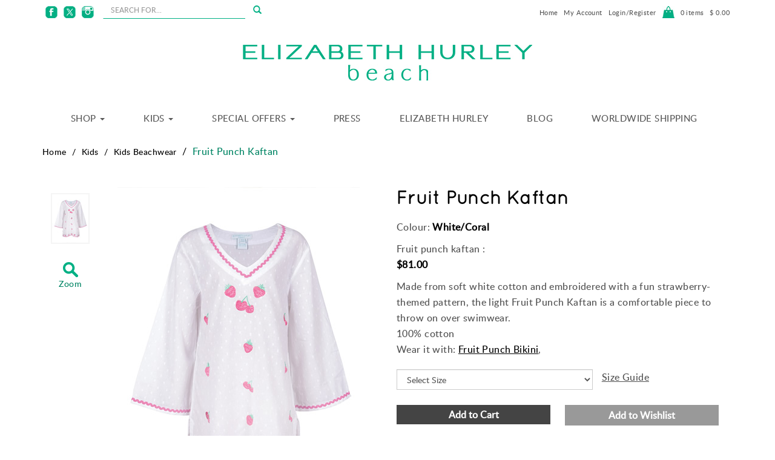

--- FILE ---
content_type: text/html; charset=UTF-8
request_url: https://www.elizabethhurley.com/products/kids-beachwear/fruit-punch-kaftan/whitecoral/59-856-398
body_size: 11862
content:
<!DOCTYPE html>
<html lang="en">
	<head>
		<meta http-equiv="Content-Type" content="text/html; charset=utf-8" />
		<meta http-equiv="X-UA-Compatible" content="IE=edge">
		<meta name="viewport" content="width=device-width, initial-scale=1">
		<title>Elizabeth Hurley Beach</title>
		<meta name="keywords" content="Swimwear, Beachwear, Elizabeth Hurley, Swim wear, Beach wear, ElizabethHurley, Arun Nayar, Swimsuit, One Piece, Bikini, Tankini, Beach Accessories, Kaftans, Sarongs, Flip Flops, Beach Hats, Beach Bags, Beach Towels, Trousers, Pants, Tunics, Tops, Dresses, Skirts, Shirts, Swimwear, Beachwear, Elizabeth Hurley, ElizabethHurley, Arun Nayar, Swimsuit, OnePiece, Bikini, Tankini, Beach Accessories, Kaftans, Sarongs, Flip Flops, Beach Hats, Beach Bags, Beach Towels, Trousers, Pants, Tunics, Tops, Dresses, Skirts, Shirts, Swimsuit, Swimwear, Beachwear">
		<meta name="description" content="Elizabeth Hurley Beach, Swimwear, Beachwear and Accessories">
		<link href="/favicon.ico" type="image/x-icon" rel="icon" />
		<link rel="stylesheet" type="text/css" href="/css/bootstrap.min.css?v=1"/><link rel="stylesheet" type="text/css" href="/css/style.css?v=1"/><link rel="stylesheet" type="text/css" href="/css/dev_style.css?v=1"/><link rel="stylesheet" type="text/css" href="/css/set1.css?v=1"/><link rel="stylesheet" type="text/css" href="/css/modal.css?v=1"/><script type="text/javascript">
	ehBaseURL = String('/');
	ehBaseURL = ehBaseURL.substr(0, ehBaseURL.length - 1);
</script>			<!--[if lt IE 9]>
		<script src="js/html5shiv.js" type="text/javascript"></script>
		<script src="js/respond.min.js" type="text/javascript"></script>
		<![endif]--> 
					<!-- Google tag (gtag.js) -->
			<script async src="https://www.googletagmanager.com/gtag/js?id=AW-10777801496"></script>
			<script>
			  window.dataLayer = window.dataLayer || [];
			  function gtag(){dataLayer.push(arguments);}
			  gtag('js', new Date());

			  gtag('config', 'AW-10777801496');
			</script>
			</head>
		<body>
				<header>
			<!--HEADER STARTS HERE-->
			<!--links above menu start -->
				<div class="width100p">
           	  <!--links above menu big start -->
              <div class="container nosmallres">
              		<div class="col-xs-12 col-sm-6 col-md-6 padding0">
                    	<ul class="menu-tp col-xs-4 col-sm-3 col-md-3 col-lg-2 padding0 mar-top10">
                            <li><a href="https://www.facebook.com/ElizabethHurley" rel="noreferrer"><img src="/img/site/icon-facebooksm.jpg" alt="facebook" id="facebook1" class="img-responsive" onMouseOver="this.src='/img/site/icon-facebook1sm.jpg';" onMouseOut="this.src='/img/site/icon-facebooksm.jpg';"></a></li>
                            <li><a href="https://twitter.com/ElizabethHurley" rel="noreferrer"><img src="/img/site/icon-twittersm.jpg" alt="twitter" id="twitter1" class="img-responsive" onMouseOver="this.src='/img/site/icon-twitter1sm.jpg';" onMouseOut="this.src='/img/site/icon-twittersm.jpg';"></a></li>
                            <li><a href="http://instagram.com/elizabethhurleybeach" rel="noreferrer"><img src="/img/site/icon-instagramsm.jpg" alt="instagram" id="instagram1" class="img-responsive" onMouseOver="this.src='/img/site/icon-instagram1sm.jpg';" onMouseOut="this.src='/img/site/icon-instagramsm.jpg';"></a></li>
                        </ul>
                        <form action="/search" id="frmHeaderTopSearch" autocomplete="off" method="get" accept-charset="utf-8">						<ul class="menu-tp col-xs-8 col-sm-9 col-md-9 col-lg-6 padding0" id="searchfor">
                            <li class="input-group">
                            	<input type="text"  name = "q" id="txtSiteSearchTop" class="form-control brdrdz input-sm" aria-label="seachbox" placeholder="SEARCH FOR...">
                              <div class="input-group-addon">
                                <button type="submit" id="btnSearch" class="btn btn-default"><span class="glyphicon glyphicon-search" aria-hidden="true"></span></button>
                              </div>
                            </li>
                        </ul>
                        </form>					</div>
					<div class="col-xs-12 col-sm-6 col-md-6 padding0 mar-top10">
						<div id="topright" class="col-xs-12 padding0">
<!--                     <div class="col-xs-12 col-sm-6 col-md-7 col-lg-6 padding0 mar-top10 mar-bot10"> -->
<!--                     	<div id="topright" class="col-xs-12 padding0"> -->
                        <ul class="menu-tp pull-right">
                                    <li><a href="/">Home</a></li>
                                    <li><a href="/myaccount">My Account</a></li>
                                    <li><a href="/customers/login">Login/Register</a></li>
                                    <li> <a href="/products/shopping_cart"><img src="/img/site/icon-bagsm.jpg" alt="shopping bag" id="bag" class="img-responsive"  onMouseOver="this.src='/img/site/icon-bag1sm.jpg';" onMouseOut="this.src='/img/site/icon-bagsm.jpg';"></a></li>
								    <li class="txtcol-grey"> <a href="/products/shopping_cart"><span id="cart-count">0 items</span></a></li>
                                    <li class="txtcol-grey"> <a href="/products/shopping_cart">$ <span id ="cart-amount">0.00</span></a></li>
                        </ul>
                        </div>
                    </div>
                    <div class="col-sm-6 col-sm-offset-3 col-md-6 col-md-offset-3 nosmall mar-bot20">
                            <a href="/"><img src="/img/logo-elizabeth-hurley-beach.jpg" class="img-responsive center-block mar-bot20 mar-top30"/></a>
                     </div>
                    </div>
                    <!--links above menu big end -->
                    
                    <!--links above menu mobile start -->
                    <div class="container nobigres mar-top10">
                    <div class="col-xs-12 col-sm-6 col-md-7 col-lg-6 padding0 mar-top10 mar-bot10">
                    	<div id="topright" class="col-xs-12 padding0">
                        <ul class="menu-tp pull-right">
                            <li><a href="/">Home</a></li>
                            <li><a href="/myaccount">My Account</a></li>
                            <li><a href="/customers/login">Login/Register</a>							</li>
                        </ul>
                        </div>
                    </div>
                    <div class="col-xs-12">
                            <a href="/"><img src="/img/logo-elizabeth-hurley-beach.jpg" class="img-responsive center-block mar-bot20 mar-top20"/></a>
                     </div>
                     <div class="col-xs-4 padding0">
                    	<ul class="menu-tp padding0 mar-top10">
                            <li><a href="https://www.facebook.com/ElizabethHurley" target="_blank"><img src="/img/site/icon-facebooksm.jpg" alt="facebook" id="facebook1" class="img-responsive" onMouseOver="this.src='/img/site/icon-facebook1sm.jpg';" onMouseOut="this.src='/img/site/icon-facebooksm.jpg';"></a></li>
                            <li><a href="https://twitter.com/ElizabethHurley" target="_blank"><img src="/img/site/icon-twittersm.jpg" alt="twitter" id="twitter1" class="img-responsive" onMouseOver="this.src='/img/site/icon-twitter1sm.jpg';" onMouseOut="this.src='/img/site/icon-twittersm.jpg';"></a></li>
                            <li><a href="http://instagram.com/elizabethhurleybeach" target="_blank"><img src="/img/site/icon-instagramsm.jpg" alt="instagram" id="instagram1" class="img-responsive" onMouseOver="this.src='/img/site/icon-instagram1sm.jpg';" onMouseOut="this.src='/img/site/icon-instagramsm.jpg';"></a></li>
                        </ul>
                    </div>
                    <div class="col-xs-7 col-xs-offset-1 padding0">
                    	<a href="/products/shopping_cart">
                        <ul class="menu-tp padding0 mar-top10 pull-right">
                            <li class="text-right"><img src="/img/site/icon-bagsm.jpg" alt="shopping bag" id="bag" class="img-responsive"  onMouseOver="this.src='/img/site/icon-bag1sm.jpg';" onMouseOut="this.src='/img/site/icon-bagsm.jpg';"></li>
                            <li class="txtcol-grey text-right"><span id="cart-count">0 items</span></li>
                            <li class="txtcol-grey text-right">$ <span id ="cart-amount">0.00</span></li>
                        </ul>
                        </a>
                    </div>
                    <form action="/search" id="frmHeaderTopSearch" autocomplete="off" method="get" accept-charset="utf-8">				    <div class="col-xs-12 padding0">
                    	<ul class="menu-tp col-xs-12 padding0" id="searchfor">
                            <li class="input-group">
                            	<input type="text" name = "q" id="txtSiteSearchTop" class="form-control brdrdz input-sm" aria-label="seachbox" placeholder="SEARCH FOR...">
                              <div class="input-group-addon">
                                <button type="submit" id="btnSearch" class="btn btn-default"><span class="glyphicon glyphicon-search" aria-hidden="true"></span></button>
                              </div>
                            </li>
                        </ul>
                    </div>
                     </form>				  </div>
                  <!--links above menu mobile end -->
            </div>			<!--links above menu end -->
			 <!--menu sm md start -->
			 <!--menu sm md start -->
<div class="navbar-wrapper hidden-lg botbor4" id='nav_bar1'>
	<div class="container">
		<div class="row">
			<div class="col-xs-12  col-sm-12 col-md-12 col-lg-12 padding0">
				<nav class="navbar">
					<div class="navbar-header">
						<button type="button" class="navbar-toggle collapsed" data-toggle="collapse" data-target="#navbar" aria-expanded="false" aria-controls="navbar">
							<span class="sr-only">Toggle navigation</span>
							<span class="icon-bar"></span>
							<span class="icon-bar"></span>
							<span class="icon-bar"></span>
						</button>
						<a class="navbar-brand" href="/" id="company-name">Elizabeth Hurley Beach</a>
					</div>
<!-- 					<div id="navbar" class="navbar-collapse collapse col-md-10 col-md-offset-1 col-lg-8 col-lg-offset-2"> -->
						<div id="navbar" class="navbar-collapse collapse col-sm-12">
						<ul class="nav navbar-nav">
													<li class="dropdown ">
								<a  class="dropdown-toggle menu-font" data-toggle="dropdown" role="button" aria-haspopup="true" aria-expanded="false">
									Shop									<span class="caret"></span>
								</a>
								<ul class="dropdown-menu">
																	<li> <a href="/categories/index/1/4">BIKINIS</a></li>
																	<li> <a href="/categories/index/1/5">ONE PIECES</a></li>
																	<li> <a href="/categories/index/1/66">RESORTWEAR</a></li>
																	<li> <a href="/categories/index/1/3">ACCESSORIES</a></li>
																        									<li class="dropdown-header">
        									   EDITS        									</li>
        									        									<li>
        									                                                 	<a href="/styles/collection/3">
                                				    ELIZABETH'S FAVOURITES                            				        </a>
                        				             										</li>
        								        									<li>
        									                                				    <a href="https://www.elizabethhurley.com/categories/index/1/5">
                                				     ONE PIECES                                				     </a>
                                				    										</li>
        								        									<li>
        									                                				    <a href="https://www.elizabethhurley.com/categories/index/1/66">
                                				     RESORTWEAR                                 				     </a>
                                				    										</li>
        																</ul>
							</li>
														<li class="dropdown ">
								<a  class="dropdown-toggle menu-font" data-toggle="dropdown" role="button" aria-haspopup="true" aria-expanded="false">
									Kids									<span class="caret"></span>
								</a>
								<ul class="dropdown-menu">
																	<li> <a href="/categories/index/2/58">KIDS SWIMWEAR</a></li>
																	<li> <a href="/categories/index/2/59">KIDS BEACHWEAR</a></li>
																        									<li class="dropdown-header">
        									   EDITS        									</li>
        									        									<li>
        									                                				    <a href="https://www.elizabethhurley.com/styles/collection/35#">
                                				     KIDS COLLECTION                                				     </a>
                                				    										</li>
        																</ul>
							</li>
														<li class="dropdown ">
								<a  class="dropdown-toggle menu-font" data-toggle="dropdown" role="button" aria-haspopup="true" aria-expanded="false">
									Special Offers									<span class="caret"></span>
								</a>
								<ul class="dropdown-menu">
																	<li> <a href="/categories/index/4/4">BIKINIS</a></li>
																	<li> <a href="/categories/index/4/5">ONE PIECES</a></li>
																	<li> <a href="/categories/index/4/66">RESORTWEAR</a></li>
																	<li> <a href="/categories/index/4/3">ACCESSORIES</a></li>
																	<li> <a href="/categories/index/4/58">KIDS SWIMWEAR</a></li>
																	<li> <a href="/categories/index/4/59">KIDS BEACHWEAR</a></li>
																        									<li class="dropdown-header">
        									   EDITS        									</li>
        									        									<li>
        									                                                 	<a href="/styles/collection/3">
                                				    ELIZABETH'S FAVOURITES                            				        </a>
                        				             										</li>
        								        									<li>
        									                                				    <a href="https://www.elizabethhurley.com/categories/index/1/5">
                                				     ONE PIECES                                				     </a>
                                				    										</li>
        								        									<li>
        									                                				    <a href="https://www.elizabethhurley.com/categories/index/1/66">
                                				     RESORTWEAR                                 				     </a>
                                				    										</li>
        																</ul>
							</li>
														<li><a href="/presses/show_press_page" class="menu-font">Press </a></li>
							<li><a href="/elizabeth_hurley" class="menu-font">Elizabeth Hurley </a></li>
							<li><a href="/blog" class="menu-font">Blog </a></li>
							<li><a href="/cms/shipping" class="menu-font">Worldwide Shipping</a></li>
						</ul>
					</div>
					<!--/.nav-collapse -->
				</nav>
			</div>
		</div>
	</div>
</div>
<!--menu sm md end -->
<!--menu lg start -->
<div class="width100p botbor4 hidden-xs hidden-sm hidden-md" id='nav_bar'>
	<div class="container">
		<div class="row menu-container">
<!-- 			<div class="menu col-md-12 col-lg-10 col-lg-offset-1" id="divParty"> -->
			<div class="menu col-md-12 col-lg-12" id="divParty">
			<ul>
									<li >
						<a href="#">
						Shop							<span class="caret"></span>
						</a>
						<ul>
							<li>
	                                <ul>
	                                   <li>&nbsp;</li>
	                                </ul>
	                       </li>
													<li>Swimwear								<ul>
																	<li><a href="/categories/index/1/4">BIKINIS</a></li>
																	<li><a href="/categories/index/1/5">ONE PIECES</a></li>
																</ul>
							</li>
													<li>Beachwear								<ul>
																	<li><a href="/categories/index/1/66">RESORTWEAR</a></li>
																	<li><a href="/categories/index/1/3">ACCESSORIES</a></li>
																</ul>
							</li>
																					<li style="width:25%;">Edits
						             <ul>
						              									<li>
									                                     	<a href="/styles/collection/3">
                    				    ELIZABETH'S FAVOURITES                				        </a>
                				                                 			</li>
																	<li>
									                    				    <a href="https://www.elizabethhurley.com/categories/index/1/5">
                    				     ONE PIECES                    				     </a>
                    				                        			</li>
																	<li>
									                    				    <a href="https://www.elizabethhurley.com/categories/index/1/66">
                    				     RESORTWEAR                     				     </a>
                    				                        			</li>
														</ul></li>
												</ul>
					</li>
										<li >
						<a href="#">
						Kids							<span class="caret"></span>
						</a>
						<ul>
							<li>
	                                <ul>
	                                   <li>&nbsp;</li>
	                                </ul>
	                       </li>
													<li>Kids								<ul>
																	<li><a href="/categories/index/2/58">KIDS SWIMWEAR</a></li>
																	<li><a href="/categories/index/2/59">KIDS BEACHWEAR</a></li>
																</ul>
							</li>
																					<li style="width:25%;">Edits
						             <ul>
						              									<li>
									                    				    <a href="https://www.elizabethhurley.com/styles/collection/35#">
                    				     KIDS COLLECTION                    				     </a>
                    				                        			</li>
														</ul></li>
												</ul>
					</li>
										<li >
						<a href="#">
						Special Offers							<span class="caret"></span>
						</a>
						<ul>
							<li>
	                                <ul>
	                                   <li>&nbsp;</li>
	                                </ul>
	                       </li>
													<li>Swimwear								<ul>
																	<li><a href="/categories/index/4/4">BIKINIS</a></li>
																	<li><a href="/categories/index/4/5">ONE PIECES</a></li>
																</ul>
							</li>
													<li>Beachwear								<ul>
																	<li><a href="/categories/index/4/66">RESORTWEAR</a></li>
																	<li><a href="/categories/index/4/3">ACCESSORIES</a></li>
																</ul>
							</li>
													<li>Kids								<ul>
																	<li><a href="/categories/index/4/58">KIDS SWIMWEAR</a></li>
																	<li><a href="/categories/index/4/59">KIDS BEACHWEAR</a></li>
																</ul>
							</li>
																					<li style="width:25%;">Edits
						             <ul>
						              									<li>
									                                     	<a href="/styles/collection/3">
                    				    ELIZABETH'S FAVOURITES                				        </a>
                				                                 			</li>
																	<li>
									                    				    <a href="https://www.elizabethhurley.com/categories/index/1/5">
                    				     ONE PIECES                    				     </a>
                    				                        			</li>
																	<li>
									                    				    <a href="https://www.elizabethhurley.com/categories/index/1/66">
                    				     RESORTWEAR                     				     </a>
                    				                        			</li>
														</ul></li>
												</ul>
					</li>
										<li ><a href="/presses/show_press_page">Press</a></li>
					<li><a href="/elizabeth_hurley">Elizabeth Hurley</a></li>
					<li ><a href="/blog">Blog</a></li>
					<li><a href="/cms/shipping">Worldwide Shipping</a></li>
				</ul>
			</div>
		</div>
	</div>
</div>
<!--menu lg end -->			<!--HEADER ENDS HERE-->
		</header>
				<!-- Script of this page in db_changes.txt -->

<div class="wrapper">

     <div class="container">
     		<div class="row">
                <ol class="breadcrumb">
                  <div class="row">
		<ol class="breadcrumb">
						<li >Home</li>
						<li >Kids</li>
						<li >Kids Beachwear</li>
						<li  class="active">Fruit Punch Kaftan</li>
					</ol>
	</div>
                </ol>
             </div>
             
             <!-- Product details starts here -->
               <div class="row mar-bot15 mar-top10">
              	<div class="col-xs-12 col-sm-6"> 
              		<div id="detail-carousel" class="carousel slide mar-bot15 mar-top20 nobig" data-ride="carousel">
                            <!-- Wrapper for slides -->
                      <div class="carousel-inner">
                      			                                <div class="item active">
                                	<a href="/img/styleimages/zoom/kaftan-fruitpunch.jpg" class="cloud-zoom" id="zoom1" rel="adjustX:10, adjustY:-4"><img src="/img/styleimages/big/kaftan-fruitpunch.jpg" alt="Fruit Punch Kaftan" title="Fruit Punch Kaftan" class="img-responsive"/></a>                                </div>
                                                             </div>
                            <!-- Controls -->
                            <a class="left carousel-control" href="#detail-carousel" data-slide="prev">
                            	<span class="glyphicon glyphicon glyphicon-chevron-left" aria-hidden="true"></span>
                            </a>
                            <a class="right carousel-control" href="#detail-carousel" data-slide="next">
                            	<span class="glyphicon glyphicon glyphicon-chevron-right" aria-hidden="true"></span>
                            </a>
                        </div>
                                            <div class="padding0 nosmallres" id="detail-image-big">
                    	<div class="col-xs-2 menuhdl mar-top20 padding0 text-center">
                                <ul class="list-unstyled" id="scrollbox">
                                	                                    <li>
                                    	<a href="/img/styleimages/zoom/kaftan-fruitpunch.jpg" class="imagezoom" onClick="closevideo();">
											<img src="/img/styleimages/view/kaftan-fruitpunch.jpg" alt="Fruit Punch Kaftan" title="Fruit Punch Kaftan" class="img-responsive center-block"/>										</a>
                                    </li>
                                                                   </ul>
                                                               <div class="mar-top30">
                                   <div class="text-center">
                                         <a href="#" data-toggle="modal" data-target="#zoomModal" class ="imagezoom" >
                                         	<img src="/img/site/zoom.png" class="img-responsive center-block" onMouseOver="this.src='/img/site/zoom1.png';" onMouseOut="this.src='/img/site/zoom.png';">
                                        	<p>Zoom</p>
                                         </a>
                                    </div>
                                </div>
                        </div>
                        
                        <div class="col-md-10 mar-top20 text-center mar-bot10">
	                        <div id="videoContainer">
	                        </div>
                       		<div class="imbig padding0 vid">
                            	<img src="/img/styleimages/big/kaftan-fruitpunch.jpg" alt="Fruit Punch Kaftan" title="Fruit Punch Kaftan" class="my-foto img-responsive center-block" id="wrap"/><!--                                 <img class="my-foto img-responsive center-block" src="images/product-images/big/bikini-calypso-black.jpg" data-large="images/product-images/zoom/bikini-calypso-black.jpg" title="bikini"> -->
                           </div>
                            <div class="col-sm-offset-4 col-sm-6 mar-top20 mar-bot10">
	                        	<ul class="menu-tp text-center">
		                            <li><a href="https://www.facebook.com/sharer/sharer.php?app_id=708533709297859&u=https%3A%2F%2Fwww.elizabethhurley.com%2Fproducts%2Fkids-beachwear%2Ffruit-punch-kaftan%2Fwhitecoral%2F59-856-398&picture=https://www.elizabethhurley.com/img/styleimages/big/kaftan-fruitpunch.jpg&title=Fruit Punch Kaftan&description=Fruit Punch Kaftan&display=popup&ref=plugin&src=share_button" target="_blank" target="_blank"><img src="/img/site/icon-facebook-grey.png" alt="facebook" class="img-responsive"></a></li>
		                            <li><a href="https://twitter.com/share?url=https%3A%2F%2Fwww.elizabethhurley.com%2Fproducts%2Fkids-beachwear%2Ffruit-punch-kaftan%2Fwhitecoral%2F59-856-398&text=Fruit Punch Kaftan&original_referer=https%3A%2F%2Fwww.elizabethhurley.com%2Fproducts%2Fkids-beachwear%2Ffruit-punch-kaftan%2Fwhitecoral%2F59-856-398" target="_blank" target="_blank" data-url="" data-text=""><img src="/img/site/icon-twitter-grey.png" alt="twitter" class="img-responsive"></a></li>
		                            </ul>
                       		</div>
                       </div>
                
                <div class="clearfix"></div>
        
        <div class="col-sm-12 mar-top20 padding0 menuhdl1">
        	<div class="col-sm-6 font12 text-grey text-center">
        		              </div>
                 <div class="col-sm-6 text-center">
                   <a href="#" data-toggle="modal" data-target="#zoomModal">
	                   <img src="/img/site/zoom.png" class="img-responsive center-block" onMouseOver="this.src='/img/site/zoom1.png';" onMouseOut="this.src='/img/site/zoom.png';">
	                   <p class="text-grey">Zoom</p>
                   </a>
                   </div>
         
         <div id="amazingcarousel-8"  class="clearfix prodet scrollbox">
            <div id="amazingcarousel-8" style="display:block;position:relative;width:100%;max-width:100%;margin:0px auto 0px;" class="row">
                <div class="amazingcarousel-list-container">
                    <ul class="amazingcarousel-list" id="scrollbox">
                        <li class="amazingcarousel-item col-sm-6 mar-top10">
												<div class="amazingcarousel-item-container">
													<div class="amazingcarousel-image">
                                                        <a href="/img/styleimages/big/kaftan-fruitpunch.jpg"  onClick="closevideo();"><img src="/img/styleimages/view/kaftan-fruitpunch.jpg" alt="Fruit Punch Kaftan" title="Fruit Punch Kaftan" class="img-responsive"/>
														</a>
													</div>
												</div>
											</li>                     
                        
                    </ul>
                    <div class="amazingcarousel-prev glyphicon glyphicon glyphicon-chevron-left"></div>
                    <div class="amazingcarousel-next glyphicon glyphicon-chevron-right"></div>
                </div>
                
            </div>
        </div>
                </div>
         </div>
                    </div>
           	  	  <div class="col-xs-12 col-sm-6 font16 text-grey">
           	  	  
                  <h2 class="text-black">Fruit Punch Kaftan</h2>
		                    <div class="mar-top10"></div>
                  <div class="mar-top20">Colour: <span class="text-black text-bold">White/Coral</span></div>
                  				<form action="#" method="POST" id="frm1274" name="frm1274">
                  <div class="clearfix mar-bot15 borderbot1greysolid">
                 	<div class="mar-top10">Fruit punch kaftan : <span class="text-black text-bold"><div class="text-bold">$81.00</div></span></div>
                    <div class="mar-top10">Made from soft white cotton and embroidered with a fun strawberry-themed pattern, the light Fruit Punch Kaftan is a comfortable piece to throw on over swimwear.<br />100% cotton<br /> Wear it with: <a href="/products/kids-swimwear/fruit-punch-bikini/fruit-punch/58-854-389" class="km-links">
                                      		Fruit Punch Bikini</a>,</div>
                    <div class="col-xs-12 col-sm-12 padding0 mar-top20">
                        <div class="col-xs-7 padding0">
                        	<select name="data[1274size_id]" required="required" class="form-control inputbx detsize1274" id="1274size_id">
<option value="">Select Size</option>
<option value="8">2-3Y</option>
<option value="9">4-5Y</option>
<option value="10">6-7Y</option>
<option value="11">8-9Y</option>
<option value="16">10-11Y</option>
<option value="17">12-13Y</option>
</select><input type="hidden" name="data[1274style_id]" value="856" id="1274style_id"/><input type="hidden" name="data[1274product_id]" value="1274" id="1274product_id"/><input type="hidden" name="data[1274color_id]" value="398" id="1274color_id"/><input type="hidden" name="data[1274category_id]" value="59" id="1274category_id"/><input type="hidden" name="data[1274stock_avail]" value="{&quot;8&quot;:&quot;1&quot;,&quot;9&quot;:&quot;6&quot;,&quot;10&quot;:&quot;20&quot;,&quot;11&quot;:&quot;20&quot;,&quot;16&quot;:&quot;19&quot;,&quot;17&quot;:&quot;14&quot;,&quot;35&quot;:&quot;3&quot;,&quot;36&quot;:&quot;9&quot;,&quot;37&quot;:&quot;16&quot;,&quot;39&quot;:&quot;23&quot;,&quot;40&quot;:&quot;19&quot;,&quot;41&quot;:&quot;15&quot;}" id="1274stock_avail"/><input type="hidden" name="data[style_id]" value="856" id="style_id"/><input type="hidden" name="data[product_id]" value="1274" id="product_id"/><input type="hidden" name="data[color_id]" value="398" id="color_id"/><input type="hidden" name="data[category_id]" value="59" id="category_id"/><input type="hidden" name="data[stock_avail]" value="{&quot;8&quot;:&quot;1&quot;,&quot;9&quot;:&quot;6&quot;,&quot;10&quot;:&quot;20&quot;,&quot;11&quot;:&quot;20&quot;,&quot;16&quot;:&quot;19&quot;,&quot;17&quot;:&quot;14&quot;,&quot;35&quot;:&quot;3&quot;,&quot;36&quot;:&quot;9&quot;,&quot;37&quot;:&quot;16&quot;,&quot;39&quot;:&quot;23&quot;,&quot;40&quot;:&quot;19&quot;,&quot;41&quot;:&quot;15&quot;}" id="stock_avail"/>						
                        </div>
                    	<div class="col-xs-5">
                            <a href="#" data-toggle="modal" data-target="#sskModal"><span class="text-grey font16 km-links">Size Guide</span></a>
                      	</div>
                    </div>
                    <input name="quantity" type="hidden" class="wide required" id="quantity" value="1"  />
                   <div class="btn-group col-xs-12 col-sm-12 mar-top10 padding0 mar-bot20">
                  		<div class="col-xs-12 col-sm-6 mar-top15 padding0">
                        	<a href="#" data-dismiss="modal" data-toggle="modal" 
								class="add_to_cart">
								<button type="button" id="1274"
									class="btn btn-submit col-xs-12 col-sm-11 text-bold btnaddclass">Add to
									Cart</button>
							</a>
                         </div>
	                    <!-- Modal cart brief start -->
	                    <div class="modal fade cmodal" id="cartmodal1274" tabindex="-1" role="dialog" aria-labelledby="myModalLabel" aria-hidden="true">
	                      <div class="modal-dialog">
	                        <div class="modal-content"  id="cart-content1274">
	                          
	                        </div>
	                      </div>
	                    </div>
	         			<!-- Modal cart brief end -->
                        <div class="col-xs-12 col-sm-6 mar-top15 padding0">
                            <button type="button" class="btn btn-details col-xs-12 col-sm-11 text-bold btnAddToWishlist"  id="btnAddToWishlist">Add to Wishlist</button>
                        </div>
                    </div>
                  </div>
                  <div id="frm1274flash-message"></div>
                  <div id="cartmessage1274"></div>
				<div style="display:none;"><input type="hidden" name="data[_Token][fields]" value="a38db2867b94b5b1a9f9c08e8825530aed842fa2%3A1274category_id%7C1274color_id%7C1274product_id%7C1274stock_avail%7C1274style_id%7Ccategory_id%7Ccolor_id%7Cproduct_id%7Cstock_avail%7Cstyle_id" id="TokenFields2115990684" autocomplete="off"/><input type="hidden" name="data[_Token][unlocked]" value="" id="TokenUnlocked712712789" autocomplete="off"/></div></form>                                 <div class="col-xs-12 padding0 mar-top20 mar-bot20">
                  	Available Colours: 
                    <ul class="list-unstyled prod-col">
                    								<li>
							<img src="/img/styleimages/view/kaftan-fruitpunch.jpg" alt="" class="img-responsive"/>							</li>
						                    </ul>
                  </div>
                                    </form>
              </div>
            </div>
             <!-- Product details ends here -->
   </div>
      			<div class="width100p bggrey4">
            	<div class="container">
            	<h3 class="col-xs-12 text-center mar-bot30 mar-top30">Wear it with</h3>
                <!--SLIDER 4 STARTS HERE-->
        <div id="amazingcarousel-container4-8"  class="clearfix homenew2 mar-bot20 mar-top20 presslink">
            <div id="amazingcarousel4-8" style="display:block;position:relative;width:100%;max-width:100%;margin:0px auto 0px;" class="row">
                <div class="amazingcarousel-list-container">
                    <ul class="amazingcarousel-list">
                    	                        <li class="amazingcarousel-item mar-top10 text-center">
                        	<div class="amazingcarousel-item-container">
                            <div class="amazingcarousel-image">
                            	<a href="/products/kids-swimwear/fruit-punch-bikini/fruit-punch/58-854-389">
<!--                                 <a href="product-details.html"> -->
                                     <div class="bord2 bgwhite min-ht360 padding5">
                                     	<img src="/img/styleimages/search/bikini-fruitpunch.jpg" alt="" class="img-responsive center-block"/><!--                                         <img src="images/product-images/small/bikini2.jpg" alt="" id="bikini02" class="img-responsive center-block"> -->
                                        <div class="text-center text-grey mar-top20">
                                            <h4 class="prod-name">Fruit Punch Bikini</h4>
                                            <div>Fruit Punch</div>
                                            												<span class="berth2">$ 70.00</span>
											<!--                                             <div>was - <span class="strike-thru">$220.00</span></div> -->
<!--                                             <div>now - <span class="text-bold">$110.00</span> - 50%</div> -->
                                        </div>
                                     </div>
                               </a>	  
                            </div>
                            </div>
                        </li>
                                                
                    </ul>
                    <div class="amazingcarousel-prev">
                    	<img src="/img/site/prev-pink.png" class="img-responsive" onMouseOver="this.src='/img/site/slide2-prev-hover.png';" onMouseOut="this.src='/img/site/prev-pink.png';">
                    </div>
                    <div class="amazingcarousel-next">
                    	<img src="/img/site/next-pink.png" class="img-responsive" onMouseOver="this.src='/img/site/slide2-next-hover.png';" onMouseOut="this.src='/img/site/next-pink.png';">
                    </div>
                </div>
                
            </div>
        </div>
        <!--SLIDER 4 ENDS HERE-->
        </div>
            </div>
                                                           <div class="container">
            	<h3 class="col-xs-12 text-center mar-bot30 mar-top30">You might also like</h3>
                <!--SLIDER 7 STARTS HERE-->
        <div id="amazingcarousel-container7-8"  class="clearfix homenew2 mar-bot20 mar-top20 presslink">
            <div id="amazingcarousel7-8" style="display:block;position:relative;width:100%;max-width:100%;margin:0px auto 0px;" class="row">
                <div class="amazingcarousel-list-container">
                    <ul class="amazingcarousel-list">
                    	                        <li class="amazingcarousel-item mar-top10 text-center">
                        	<div class="amazingcarousel-item-container">
                            <div class="amazingcarousel-image">
                                <a href="/products/kids-beachwear/fruit-punch-playsuit/whitecoral/59-858-398">
<!--                                 <a href="product-details.html"> -->
                                     <div class="bord2 bgwhite min-ht360 padding5">
                                        <img src="/img/styleimages/search/playsuit-fruitpunch.jpg" alt="" class="img-responsive center-block"/><!--                                         <img src="images/product-images/small/bikini4.jpg" alt="" id="bikini01" class="img-responsive center-block"> -->
                                        <div class="text-center text-grey mar-top20">
                                            <h4 class="prod-name">Fruit Punch Playsuit</h4>
                                            <div>White/Coral</div>
                                            												<span class="berth2">$ 81.00</span>
											                                        </div>
                                     </div>
                               </a>	  
                            </div>
                            </div>
                        </li>
                                                <li class="amazingcarousel-item mar-top10 text-center">
                        	<div class="amazingcarousel-item-container">
                            <div class="amazingcarousel-image">
                                <a href="/products/kids-beachwear/frozen-dress/aqua/59-916-162">
<!--                                 <a href="product-details.html"> -->
                                     <div class="bord2 bgwhite min-ht360 padding5">
                                        <img src="/img/styleimages/search/dress-frozen-aqua.jpg" alt="" class="img-responsive center-block"/><!--                                         <img src="images/product-images/small/bikini4.jpg" alt="" id="bikini01" class="img-responsive center-block"> -->
                                        <div class="text-center text-grey mar-top20">
                                            <h4 class="prod-name">Frozen Dress</h4>
                                            <div>aqua</div>
                                            												<span class="berth2">$ 84.00</span>
											                                        </div>
                                     </div>
                               </a>	  
                            </div>
                            </div>
                        </li>
                                                <li class="amazingcarousel-item mar-top10 text-center">
                        	<div class="amazingcarousel-item-container">
                            <div class="amazingcarousel-image">
                                <a href="/products/kids-beachwear/loveheart-cover-up/whitepink/59-759-117">
<!--                                 <a href="product-details.html"> -->
                                     <div class="bord2 bgwhite min-ht360 padding5">
                                        <img src="/img/styleimages/search/cover-up-loveheart-whitepink.jpg" alt="" class="img-responsive center-block"/><!--                                         <img src="images/product-images/small/bikini4.jpg" alt="" id="bikini01" class="img-responsive center-block"> -->
                                        <div class="text-center text-grey mar-top20">
                                            <h4 class="prod-name">Loveheart Cover Up</h4>
                                            <div>white/pink</div>
                                            												<span class="berth2">$ 77.00</span>
											                                        </div>
                                     </div>
                               </a>	  
                            </div>
                            </div>
                        </li>
                                                <li class="amazingcarousel-item mar-top10 text-center">
                        	<div class="amazingcarousel-item-container">
                            <div class="amazingcarousel-image">
                                <a href="/products/kids-beachwear/lilac-hearts-kaftan/lilac/59-594-47">
<!--                                 <a href="product-details.html"> -->
                                     <div class="bord2 bgwhite min-ht360 padding5">
                                        <img src="/img/styleimages/search/kaftan-lilacheart-lilac.jpg" alt="" class="img-responsive center-block"/><!--                                         <img src="images/product-images/small/bikini4.jpg" alt="" id="bikini01" class="img-responsive center-block"> -->
                                        <div class="text-center text-grey mar-top20">
                                            <h4 class="prod-name">Lilac Hearts Kaftan</h4>
                                            <div>lilac</div>
                                                                                        <div>was - <span class="strike-thru">$ 97.00</span></div>
                                            <div>now - <span class="text-bold">$ 67.90</span> <!-- - 60% --></div>
                                                                                    </div>
                                     </div>
                               </a>	  
                            </div>
                            </div>
                        </li>
                                                <li class="amazingcarousel-item mar-top10 text-center">
                        	<div class="amazingcarousel-item-container">
                            <div class="amazingcarousel-image">
                                <a href="/products/kids-beachwear/pink-safari-shorts/white/59-780-75">
<!--                                 <a href="product-details.html"> -->
                                     <div class="bord2 bgwhite min-ht360 padding5">
                                        <img src="/img/styleimages/search/pant-pinksafari-white.jpg" alt="" class="img-responsive center-block"/><!--                                         <img src="images/product-images/small/bikini4.jpg" alt="" id="bikini01" class="img-responsive center-block"> -->
                                        <div class="text-center text-grey mar-top20">
                                            <h4 class="prod-name">Pink Safari Shorts</h4>
                                            <div>white</div>
                                            												<span class="berth2">$ 44.00</span>
											                                        </div>
                                     </div>
                               </a>	  
                            </div>
                            </div>
                        </li>
                                            </ul>
                                    </div>
                
            </div>
        </div>
        <!--SLIDER 7 ENDS HERE-->
        </div>
            </div>
     <!-- Adults Modal select size start -->
                  <div class="modal fade" id="ssaModal" tabindex="-1" role="dialog" aria-labelledby="myModalLabel" aria-hidden="true">
                      <div class="modal-dialog">
                        <div class="modal-content">
                          <div class="modal-body">
                          	 <button type="button" class="close" style="background:#000; color:#fff;padding: 4px 8px; border-radius: 50px; " data-dismiss="modal"><span aria-hidden="true">&times;</span><span class="sr-only">Close</span></button>
                           <div id="adults">
                             <h3 class="mar-l10 text-grey">Size Chart: Adults</h3>
                             <div class="col-xs-12 col-sm-12 col-md-12 col-lg-offset-2 col-lg-10 size-adult-cate mar-top15">
                                <ul class="list-unstyled">
                                    <li><a href="#swimbeach">Swimwear and Beachwear</a></li>
                                    <li><a href="#footwear">Footwear</a></li>

                                </ul>
                            </div>
                            <div class="clearfix"></div>
                            <div id="swimbeach" class="mar-top20">
                                    <h4 class="mar-l10 text-grey text-bold mar-top20">Size Chart: Adult Swimwear and Beachwear</h4>			
                                     <table class="table table-striped table-bordered">
                                    <thead><tr><th class="col-xs-4">Sizes</th><th class="col-xs-2">USA</th><th class="col-xs-2">UK</th><th class="col-xs-2">Italy</th><th class="col-xs-2">France</th></tr></thead>
                                    <tbody>
                                      <tr><td class="col-xs-4">Extra Small - XS</td><td class="col-xs-2">4</td><td class="col-xs-2">8</td><td class="col-xs-2">40</td><td class="col-xs-2">36</td></tr>
                                      <tr><td class="col-xs-4">Small - S</td><td class="col-xs-2">6</td><td class="col-xs-2">10</td><td class="col-xs-2">42</td><td class="col-xs-2">38</td></tr>
                                      <tr><td class="col-xs-4">Medium - M</td><td class="col-xs-2">8</td><td class="col-xs-2">12</td><td class="col-xs-2">44</td><td class="col-xs-2">40</td></tr>
                                      <tr><td class="col-xs-4">Large - L</td><td class="col-xs-2">10</td><td class="col-xs-2">14</td><td class="col-xs-2">46</td><td class="col-xs-2">42</td></tr>
                                      <tr><td class="col-xs-4">Extra Large - XL</td><td class="col-xs-2">12</td><td class="col-xs-2">16</td><td class="col-xs-2">48</td><td class="col-xs-2">44</td></tr>
                                      </tbody>
                                    </table>
                                </div>
                                <div class="clearfix"></div>
                                <div id="footwear">
								  <h4 class="mar-l10 text-grey text-bold mar-top20">Size Chart: Adult Footwear</h4>           
									 <table class="table table-striped table-bordered">
									<thead><tr><th class="col-xs-3">Sizes</th><th class="col-xs-3">USA</th><th class="col-xs-3">UK</th><th class="col-xs-3">EUROPE</th></tr></thead>
									<tbody>
									  <tr><td class="col-xs-3">36</td><td class="col-xs-3">5</td><td class="col-xs-3">3</td><td class="col-xs-3">36</td></tr>
									  <tr><td class="col-xs-3">37</td><td class="col-xs-3">6</td><td class="col-xs-3">4</td><td class="col-xs-3">37</td></tr>
									  <tr><td class="col-xs-3">38</td><td class="col-xs-3">7</td><td class="col-xs-3">5</td><td class="col-xs-3">38</td></tr>
									  <tr><td class="col-xs-3">39</td><td class="col-xs-3">9</td><td class="col-xs-3">6</td><td class="col-xs-3">39</td></tr>
									  <tr><td class="col-xs-3">40</td><td class="col-xs-3">10</td><td class="col-xs-3">7</td><td class="col-xs-3">40</td></tr>
									  <tr><td class="col-xs-3">41</td><td class="col-xs-3">11</td><td class="col-xs-3">8</td><td class="col-xs-3">41</td></tr>
									  </tbody>
									</table>
								</div>
                                <!---<div class="clearfix"></div>
                                <div id="flipflops">
                                    <h4 class="mar-l10 text-grey text-bold mar-top20">Size Chart: Adult Flip Flops</h4>			
                                     <table class="table table-striped table-bordered">
                                    <thead><tr><th class="col-xs-4">Sizes</th><th class="col-xs-3">USA</th><th class="col-xs-3">UK</th><th class="col-xs-3">EUROPE</th></tr></thead>
                                    <tbody>
                                      <tr><td class="col-xs-4">Small - S</td><td class="col-xs-3">4/5</td><td class="col-xs-3">3/4</td><td class="col-xs-3">35/36</td></tr>
                                      <tr><td class="col-xs-4">Medium - M</td><td class="col-xs-3">6/7</td><td class="col-xs-3">5</td><td class="col-xs-3">37/38</td></tr>
                                      <tr><td class="col-xs-4">Large - L</td><td class="col-xs-3">8/9</td><td class="col-xs-3">6/7</td><td class="col-xs-3">39/40</td></tr>
                                      <tr><td class="col-xs-4">Extra Large - XL</td><td class="col-xs-3">10/11</td><td class="col-xs-3">8/9</td><td class="col-xs-3">41/42</td></tr>
                                      </tbody>
                                    </table>
                                </div>--->
                          </div>
                         </div>
                         </div>
                        </div>
                      </div>
                    </div>
        <!-- Adults Modal select size end -->
        
        <!-- Kids Modal select size start -->
                  <div class="modal fade" id="sskModal" tabindex="-1" role="dialog" aria-labelledby="myModalLabel" aria-hidden="true">
                      <div class="modal-dialog">
                        <div class="modal-content">
                          <div class="modal-body">
                          	 <button type="button" class="close" style="background:#000; color:#fff;padding: 4px 8px; border-radius: 50px; " data-dismiss="modal"><span aria-hidden="true">&times;</span><span class="sr-only">Close</span></button>
                         
                         <div id="kids">
                             <h3 class="mar-l10 text-grey">Size Chart: Kids</h3>
                             <div class="col-xs-12 col-sm-12 col-md-12 col-lg-offset-2 col-lg-10 size-adult-cate mar-top15">
                                <ul class="list-unstyled">
                                    <li><a href="#kswimbeach">Swimwear and Beachwear</a></li>
                                    <li><a href="#kfootwear">Footwear</a></li>
                                    <li><a href="#kflipflops">Flip Flops</a></li>
                                </ul>
                            </div>
                            <div class="clearfix"></div>
                            <div id="kswimbeach" class="mar-top20">
                                    <h4 class="mar-l10 text-grey text-bold mar-top20">Size Chart: Swimwear and Beachwear</h4>			
                                     <table class="table table-striped table-bordered">
                                    <thead><tr><th class="col-xs-6">Age</th><th class="col-xs-6">Height</th></tr></thead>
                                    <tbody>
                                      <tr><td class="col-xs-6">2-3 years</td><td class="col-xs-6">98 cm</td></tr>
                                      <tr><td class="col-xs-6">4-5 years</td><td class="col-xs-6">110 cm</td></tr>
                                      <tr><td class="col-xs-6">6-7 years</td><td class="col-xs-6">122 cm</td></tr>
                                      <tr><td class="col-xs-6">8-9 years</td><td class="col-xs-6">134 cm</td></tr>
                                      <tr><td class="col-xs-6">10 years</td><td class="col-xs-6">140 cm</td></tr>
                                      </tbody>
                                    </table>
                                </div>
                                <div class="clearfix"></div>
                                <div id="kfootwear">
                                    <h4 class="mar-l10 text-grey text-bold mar-top20">Size Chart: Footwear</h4>			
                                     <table class="table table-striped table-bordered">
                                    <thead><tr><th class="col-xs-4">USA</th><th class="col-xs-4">UK</th><th class="col-xs-4">EUROPE</th></tr></thead>
                                    <tbody>
                                      <tr><td class="col-xs-4">10</td><td class="col-xs-4">9</td><td class="col-xs-4">26</td></tr>
                                      <tr><td class="col-xs-4">11</td><td class="col-xs-4">10</td><td class="col-xs-4">27</td></tr>
                                      <tr><td class="col-xs-4">12</td><td class="col-xs-4">11</td><td class="col-xs-4">28</td></tr>
                                      <tr><td class="col-xs-4">13</td><td class="col-xs-4">12</td><td class="col-xs-4">30</td></tr>
                                      <tr><td class="col-xs-4">1</td><td class="col-xs-4">13</td><td class="col-xs-4">31</td></tr>
                                      <tr><td class="col-xs-4">2</td><td class="col-xs-4">1</td><td class="col-xs-4">32</td></tr>
                                      <tr><td class="col-xs-4">3</td><td class="col-xs-4">2</td><td class="col-xs-4">33</td></tr>
                                      </tbody>
                                    </table>
                                </div>
                                <div class="clearfix"></div>
                                <div id="kflipflops">
                                    <h4 class="mar-l10 text-grey text-bold mar-top20">Size Chart: Flip Flops</h4>			
                                     <table class="table table-striped table-bordered">
                                    <thead><tr><th class="col-xs-3">EH</th><th class="col-xs-3">USA</th><th class="col-xs-3">UK</th><th class="col-xs-3">EUROPE</th></tr></thead>
                                    <tbody>
                                      <tr><td class="col-xs-3">27/28</td><td class="col-xs-3">11/12</td><td class="col-xs-3">10/11</td><td class="col-xs-3">28/29</td></tr>
                                      <tr><td class="col-xs-3">29/30</td><td class="col-xs-3">12.5/13</td><td class="col-xs-3">12.5/13</td><td class="col-xs-3">30/31</td></tr>
                                      <tr><td class="col-xs-3">31/32</td><td class="col-xs-3">1/1.5</td><td class="col-xs-3">13/13.5</td><td class="col-xs-3">32/32.5</td></tr>
                                     </tbody>
                                    </table>
                                </div>
                          </div>
                         </div>
                        </div>
                      </div>
                    </div>
        <!-- Kids Modal select size end -->
        <!-- Modal zoom start -->
           <div class="modal fade" id="zoomModal" tabindex="-1" role="dialog" aria-labelledby="zoomModalLabel" aria-hidden="true">
              <div class="modal-dialog">
                <div class="modal-content">
                  <div class="modal-body">
                     <button type="button" class="close" style="background:#000; color:#fff;padding: 4px 8px; border-radius: 50px;" data-dismiss="modal"><span aria-hidden="true">&times;</span><span class="sr-only">Close</span></button>
                    	<img id="modal_zoom_image" src="/img/styleimages/zoom/kaftan-fruitpunch.jpg" alt = "Fruit Punch Kaftan" title = "Fruit Punch Kaftan" class = "img-responsive center-block" />
                    				                    
<!--                     <img src="images/product-images/zoom/bikini-calypso-black.jpg" alt="Calypso Black Bikini" title="Calypso Black Bikini" class="img-responsive center-block"> -->
                  </div>
                </div>
              </div>
            </div>   
    	<!-- Modal zoom end -->
        
<!-- Modals -->
<div class="modal fade" id="pressmodal" tabindex="-1" role="dialog" aria-labelledby="myModalLabel" aria-hidden="true">
	<div class="modal-dialog">
		<div class="modal-content press-modal">
			<div class="modal-body presslink">
				<button type="button" class="close" style="background:#000; color:#fff;padding: 4px 8px; border-radius: 50px; " data-dismiss="modal"><span aria-hidden="true">&times;</span><span class="sr-only">Close</span></button>
				<span id="modal_press_dtls"></span>
				<div class="clearfix"></div>
			</div>
		</div>
	</div>
</div>
                    
<div class="modal fade" id="pressmodal2" tabindex="-1" role="dialog" aria-labelledby="myModalLabel" aria-hidden="true">
	<div class="modal-dialog">
		<div class="modal-content press-modal">
			<div class="modal-body">
				<button type="button" class="close" style="background:#000; color:#fff;padding: 4px 8px; border-radius: 50px; " data-dismiss="modal"><span aria-hidden="true">&times;</span><span class="sr-only">Close</span></button> 
				<span id="modal_press_dtls2"></span>
				<div class="clearfix"></div>  
			</div>
		</div>
	</div>
</div>
    <script type="text/javascript">
		window.___gcfg = {
			lang: 'en-GB'
		};

		(function() {
			var po = document.createElement('script'); po.type = 'text/javascript'; po.async = true;
			po.src = 'https://apis.google.com/js/plusone.js';
			var s = document.getElementsByTagName('script')[0]; s.parentNode.insertBefore(po, s);
		})();

		/*$(document).ready(function(){
			fetch_price();
			$(".ajax").colorbox({iframe:true, innerWidth:890, innerHeight:710});
		});*/
		var item_count = '00';
		var total_cart_amount = '0.00';
		ehBaseURL = String('/');
		ehBaseURL = ehBaseURL.substr(0, ehBaseURL.length - 1);
		function loadVideo(uurl){
// 			replacejscssfile("zoom.js", "zoomdev.js", "js");
// 			alert('Hi');
// 			$('head script[src="zoom.js"]').remove();
// 			$("script[src='dev.ehnew.com/js/zoom.js']").remove();
			document.getElementById("videoContainer").innerHTML = '<object width="281" height="500"><param name="movie" value="' + uurl + '"></param><param name="wmode" value="transparent"></param><embed src="' + uurl + '" wmode="transparent" width="281" height="500"></embed></object>';
			var anchor = '<a href="javascript:void(0);" onClick="closevideo();"><br>Close Video</a>';
			$("div#videoContainer").append(anchor); 
			$(".vid").hide("fast");
			$("#videoContainer").show("fast");
		};
		function closevideo(){
// 			replacejscssfile("zoomdev.js", "zoom.js", "js");
// 			alert('Hello');
// 			$('head script[src="zoom.js"]').append();
// 			$("script[src='dev.ehnew.com/js/zoom.js']").add();
			$("#videoContainer").hide("fast");
			$(".vid").show("fast");
		};
// 		function createjscssfile(filename, filetype){
// 		    if (filetype=="js"){ //if filename is a external JavaScript file
// 		        var fileref=document.createElement('script')
// 		        fileref.setAttribute("type","text/javascript")
// 		        fileref.setAttribute("src", filename)
// 		    }
// 		    else if (filetype=="css"){ //if filename is an external CSS file
// 		        var fileref=document.createElement("link")
// 		        fileref.setAttribute("rel", "stylesheet")
// 		        fileref.setAttribute("type", "text/css")
// 		        fileref.setAttribute("href", filename)
// 		    }
// 		    return fileref
// 		}
		 
// 		function replacejscssfile(oldfilename, newfilename, filetype){
// 		    var targetelement=(filetype=="js")? "script" : (filetype=="css")? "link" : "none" //determine element type to create nodelist using
// 		    var targetattr=(filetype=="js")? "src" : (filetype=="css")? "href" : "none" //determine corresponding attribute to test for
// 		    var allsuspects=document.getElementsByTagName(targetelement)
// 		    for (var i=allsuspects.length; i>=0; i--){ //search backwards within nodelist for matching elements to remove
// 		        if (allsuspects[i] && allsuspects[i].getAttribute(targetattr)!=null && allsuspects[i].getAttribute(targetattr).indexOf(oldfilename)!=-1){
// 		            var newelement=createjscssfile(newfilename, filetype)
// 		            allsuspects[i].parentNode.replaceChild(newelement, allsuspects[i])
// 		        }
// 		    }
// 		}
	</script>

<script>
    gtag("event", "view_item", {
	  currency: "USD",
	  value: 81,
	  items: [{"item_name":"Fruit punch kaftan ","affiliation":"ElizabethHurley","item_category":"Kids Beachwear","price":"81.00","quantity":1,"discount":0,"item_variant":"White\/Coral"}]	});
</script>
			<a href="#" class="scrollup whitetext">Scroll</a>
						<!--Footer starts-->
		<footer>
			<div id="footer"> 
                    <div class="clearfix">
                    <div class="container bord-botgrey bgfooter">
                    	<div class="col-sm-4 col-md-4 col-lg-4 mar-top15 mar-bot10 font14 uppercase txtcol-wht">
<!--                     	<div class="col-sm-5 col-md-4 col-lg-4 mar-top15 mar-bot10 font16 uppercase txtcol-wht text-bold"> -->
                            	<p>sign up to hear about our latest products and special offers </p>
                            </div>
                            <form action="/products/kids-beachwear/fruit-punch-kaftan/whitecoral/59-856-398" id="ProductIndexForm" method="post" accept-charset="utf-8"><div style="display:none;"><input type="hidden" name="_method" value="POST"/><input type="hidden" name="data[_Token][key]" value="455d0c599318b6d3a18b32252c90dfdcce5ed2f3727c2218dba57a3b927ddb2b9feed14bfbad638aac941db24deab143f4a685d40b64b8709b734c4d7633b1e9" id="Token1567337801" autocomplete="off"/></div>                            <div class="col-sm-5 col-md-6 col-lg-5 mar-top20 mar-bot10">
                                 <div class="input-group col-sm-10">
									<input type="text" class="form-control input-news brdrdz" placeholder="Enter your email to join our newsletter..." id ="txtSubscribe3"/>
									<span class="input-group-btn">
										<button class="btn btn-news-arrow brdrdz btnSubscribeClass" data-value="3" type="button" ><span class="glyphicon glyphicon-play txtcol-green" aria-hidden="true"></span></button>
									</span>
								</div>
								<div id="subscribemessage3" class="message"></div>
                            </div>
                            <div style="display:none;"><input type="hidden" name="data[_Token][fields]" value="4a7179469b2f87acc147b8ea2d957658c7899569%3A" id="TokenFields2083088933" autocomplete="off"/><input type="hidden" name="data[_Token][unlocked]" value="" id="TokenUnlocked872198505" autocomplete="off"/></div></form>                            <div class="col-sm-3 col-md-2 col-lg-offset-1 col-lg-2 mar-top30 mar-bot10">
                            	<ul class="menu-tp">
		                            <li><a href="https://www.facebook.com/ElizabethHurley" rel="noreferrer"><img src="/img/site/footer-icon-facebook.png" alt="facebook" id="facebook1" class="img-responsive" onMouseOver="this.src='/img/site/footer-icon-facebook1.png';" onMouseOut="this.src='/img/site/footer-icon-facebook.png';"></a></li>
		                            <li><a href="https://twitter.com/ElizabethHurley" rel="noreferrer"><img src="/img/site/footer-icon-twitter.png" alt="twitter" id="twitter1" class="img-responsive" onMouseOver="this.src='/img/site/footer-icon-twitter1.png';" onMouseOut="this.src='/img/site/footer-icon-twitter.png';"></a></li>
		                            <li><a href="http://instagram.com/elizabethhurleybeach" rel="noreferrer"><img src="/img/site/footer-icon-instagram.png" alt="instagram" id="instagram1" class="img-responsive" onMouseOver="this.src='/img/site/footer-icon-instagram1.png';" onMouseOut="this.src='/img/site/footer-icon-instagram.png';"></a></li>
		                        </ul>
                            </div>
                    </div>
                    <div class="container center-block">
						<div class="mar-top15 mar-bot20 foot-menu">
							<div class="clearfix text14">
								<div class="col-xs-6 col-sm-4 col-md-3 col-lg-2">
									<div class="text-bold font13 mar-bot10 uppercase">About</div>
										<p><a href="/about_us">About us</a></p>
	                                    <p><a href="/presses/show_press_page">Press</a></p>
	                                    <p><a href="/cms/social_media/" class="text-black">EH Beach Social Media</a></p>
									<div class="mar-top20"><a href="/products/shopping_cart">Shopping Cart</a></div>
                                    <p><a href="/myaccount/wishlist" id = "lnkWishlist">Wish List <span class="text-bold">(0 items)</span></a></p>
								</div>
								<div class="col-xs-6 col-sm-4 col-md-3 col-lg-2">
									<div class="text-bold font13 mar-bot10 uppercase">CUSTOMER CARE</div>
									<p><a href="/customers/login">Login/Register</a></p>                                    <p><a href="/">Home</a></p>
                                    <p><a href="/cms/contact_us">Contact Us</a></p>
                                    <p><a href="/faqs">FAQ's</a></p>
                                    <p><a href="/faqs#Delivery">Delivery</a></p>
                                    <p><a href="/faqs#Cancellations &amp; Returns">Returns</a></p>
                                    <p><a href="/cms/shipping">Worldwide Shipping</a></p>
								</div>
								<div class="col-xs-6 col-sm-4 col-md-5 col-lg-4">
									<div class="text-bold font13 mar-bot10 uppercase">MY ACCOUNT</div>
									<p><a href="/myaccount/my_profile">My Profile</a></p>
                                    <p><a href="/customers/change_password">Change Password</a></p>
                                    <p><a href="/myaccount/order_lists">Order Status & History</a></p>
                                    <p><a href="/myaccount/issues_lists">Manage Issues</a></p>
                                    <p><a href="/myaccount/addresses/">Address Book</a></p>
								</div>
							</div>
						</div>
					</div>
                    </div>
                    <div class="container clearfix bggrey3">
                        	<div class="col-xs-12 col-sm-6 col-md-6 pull-left txtcol-wht mar-top15 mar-bot15">
                            	<span class="glyphicon glyphicon-copyright-mark"></span> 2026, elizabethhurley.com. All rights reserved</a>
                            </div>
                            <div class="col-xs-12 col-sm-6 col-md-6 pull-right txtcol-wht mar-top15 mar-bot15 text-right">
                            	Designed & Developed by <a href="http://www.direction.biz" target="_blank" class="txtcol-wht">Direction Software LLP</a>
                            </div>
                    </div>
                </div>
                <div id="smallfooter" class="bggrey2">
                    <ul class="nav nav-tabs nav-tabs1 nav-stacked">
                          <li class="dropdown"><a href="/customers/login" class="dropdown-toggle js-activated uppercase">Login/Register</a></li>                          <li class="dropdown"><a href="/" class="dropdown-toggle js-activated uppercase">Home</a></li>
<!--                           <li class="dropdown"><a href="#" data-toggle="modal" data-target="#giftModal" class="dropdown-toggle js-activated uppercase">Gift Voucher</a></li> -->
                          <li class="dropdown"><a href="/products/shopping_cart" class="dropdown-toggle js-activated uppercase">Shopping Cart</a></li>
                          <li class="dropdown"><a href="/myaccount/wishlist" class="dropdown-toggle js-activated uppercase" id = "lnkWishlist">Wish List <small>(0 items)</small></a></li>
                          <li class="dropdown"><a href="/presses/show_press_page" class="dropdown-toggle js-activated uppercase">Press</a></li>
                          <li class="dropdown"><a href="/about_us" class="dropdown-toggle js-activated uppercase">About Us</a></li>
                          <li class="dropdown"><a href="/cms/contact_us" class="dropdown-toggle js-activated uppercase">Contact Us</a></li>
                          <li class="dropdown"><a href="/faqs" class="dropdown-toggle js-activated uppercase">FAQ's</a></li>
                          <li class="dropdown"><a href="/cms/shipping"  class="dropdown-toggle js-activated uppercase">Worldwide Shipping</a></li>
                          <li class="dropdown">
                            <a href="#" class="dropdown-toggle js-activated uppercase" data-toggle="dropdown">MY ACCOUNT<b class="caret"></b></a>
                            <ul class="dropdown-menu">
                              <li><a tabindex="-1" href="/myaccount/my_profile">My Profile</a></li>
                              <li><a tabindex="-1" href="/customers/change_password">Change Password</a></li>
                              <li><a tabindex="-1" href="/myaccount/order_lists">Order Status & History</a></li>
                              <li><a tabindex="-1" href="/myaccount/issues_lists">Manage Issues</a></li>
                              <li><a tabindex="-1" href="/myaccount/addresses/">Address Book</a></li>
                            </ul>
                          </li>
                          <li>
                            <a href="/cms/social_media/" class="dropdown-toggle js-activated uppercase">EH Beach Social Media</a>
                          </li>
                          
                          <li class="pad-lt10 pad-rt10 bgfooter pad-bot10">
                           <div class="txtcol-wht font16">Sign up to hear about our latest products and special offers</div>
                           	<div class="mar-top10 mar-bot20">
                           	<form action="/products/kids-beachwear/fruit-punch-kaftan/whitecoral/59-856-398" id="ProductIndexForm" method="post" accept-charset="utf-8"><div style="display:none;"><input type="hidden" name="_method" value="POST"/><input type="hidden" name="data[_Token][key]" value="455d0c599318b6d3a18b32252c90dfdcce5ed2f3727c2218dba57a3b927ddb2b9feed14bfbad638aac941db24deab143f4a685d40b64b8709b734c4d7633b1e9" id="Token695857637" autocomplete="off"/></div>                           	<div id="subscribemessage2" class="message"></div>
                            <div class="input-group">
								<input type="text" class="form-control input-news brdrdz" placeholder="Enter your email to join our newsletter..." id ="txtSubscribe2"/>
								<span class="input-group-btn">
									<button id="btnSubscribe2" class="btn btn-news-arrow brdrdz btnSubscribeClass" data-value="2" type="button"><span class="glyphicon glyphicon-play txtcol-green" aria-hidden="true"></span></button>
								</span>
							</div>
                            <div style="display:none;"><input type="hidden" name="data[_Token][fields]" value="4a7179469b2f87acc147b8ea2d957658c7899569%3A" id="TokenFields1717820963" autocomplete="off"/><input type="hidden" name="data[_Token][unlocked]" value="" id="TokenUnlocked1268981230" autocomplete="off"/></div></form>                            </div>
                            </li>
                            <li class="text-center bggrey3 txtcol-wht">
                            <p class="padding10"><span class="glyphicon glyphicon-copyright-mark"></span> 2026, elizabethhurley.com. All rights reserved. Designed & Developed by <a href="http://www.direction.biz" target="_blank" class="txtcol-wht">Direction Software LLP</a></p>
                            </li>
                            
                    </ul>
                </div>            		</footer>
		<!--Footer Ends-->      
			
		<script type="text/javascript" src="/js/all.js"></script><script type="text/javascript" src="/js/ie10-viewport-bug-workaround.js"></script><script type="text/javascript" src="/js/jquery-3.5.1.min.js"></script><script type="text/javascript" src="/js/jquery-migrate-3.2.0.min.js"></script><script type="text/javascript" src="/js/bootstrap.min.js"></script><script type="text/javascript" src="/js/amazingcarousel.js"></script><script type="text/javascript" src="/js/initcarousel.js"></script><script type="text/javascript" src="/js/megamenu.js"></script><script type="text/javascript" src="/js/zoomsl-3.0.min.js"></script><script type="text/javascript" src="/js/pagejs.js"></script><script type="text/javascript" src="/js/show-text.js"></script><script type="text/javascript" src="/js/classie.js"></script><script type="text/javascript" src="/js/site?104"></script>   
		<script type="text/javascript">
		$(document).ready(function(){  
			$(window).scroll(function(){
				if ($(this).scrollTop() > 100) {
					$('.scrollup').fadeIn();
				} else {
					$('.scrollup').fadeOut();
				}
			}); 
	 
			$('.scrollup').click(function(){
				$("html, body").animate({ scrollTop: 0 }, 100);
				return false;
			});
		});
		</script>
		<script type='text/javascript'>var newsletter_popup_session = false</script>		<script type="text/javascript">
		/*var _mfq = _mfq || [];
		  (function() {
		    var mf = document.createElement("script");
		    mf.type = "text/javascript"; mf.async = true;
		    mf.src = "//cdn.mouseflow.com/projects/b2d5101f-ced8-4c9a-9920-e19eb9624d6f.js";
		    document.getElementsByTagName("head")[0].appendChild(mf);
		  })();*/
		</script>
		<!--Start of Zopim Live Chat Script-->
		<!--<script type="text/javascript">
			window.$zopim||(function(d,s){var z=$zopim=function(c){
			z._.push(c)},$=z.s=
			d.createElement(s),e=d.getElementsByTagName(s)[0];z.set=function(o){z.set.
			_.push(o)};z._=[];z.set._=[];$.async=!0;$.setAttribute('charset','utf-8');
			$.src='//v2.zopim.com/?4BHqbjHWZwybqQHz3eH6lymYwehaaQvX';z.t=+new Date;$.
			type='text/javascript';e.parentNode.insertBefore($,e)})(document,'script');
		</script>-->
		<!--End of Zopim Live Chat Script-->
			</body>
</html>

--- FILE ---
content_type: text/css
request_url: https://www.elizabethhurley.com/css/style.css?v=1
body_size: 11372
content:
url('font/ubuntu/ubuntu-regular-webfont.woff2') format('woff2'),
url('font/ubuntu/ubuntu-regular-webfont.woff') format('woff'),
url('font/ubuntu/ubuntu-regular-webfont.ttf') format('truetype'),
url('font/ubuntu/ubuntu-regular-webfont.svg#ubunturegular') format('svg');font-weight:normal;font-style:normal;}
@font-face{font-family: 'cordia';src: url('font/cordia-webfont.woff2') format('woff2'),url('font/cordia-webfont.woff') format('woff'),url('font/CordiaNew.svg#cordia') format('svg');font-weight: normal;font-style: normal;}
@font-face{font-family:'latomedium';src:url('font/latomedium/lato-medium-webfont.woff2') format('woff2'),
url('font/latomedium/lato-medium-webfont.woff') format('woff');font-weight:normal;font-style:normal;}
@font-face{font-family:'QuicksandRegular';src:url('font/quicksand/quicksand-regular.eot');src:url('font/quicksand/quicksand-regular.eot') format('embedded-opentype'),
url('font/quicksand/quicksand-regular.woff') format('woff'),
url('font/quicksand/quicksand-regular.ttf') format('truetype'),
url('font/quicksand/quicksand-regular.svg#QuicksandRegular') format('svg');}
@font-face{font-family:'futura-mediumregular';src:url('font/futuramedium/ufonts.com_futura_medium-webfont.eot');src:url('font/futuramedium/ufonts.com_futura_medium-webfont.eot?#iefix') format('embedded-opentype'),
url('font/futuramedium/ufonts.com_futura_medium-webfont.woff') format('woff'),
url('font/futuramedium/ufonts.com_futura_medium-webfont.ttf') format('truetype'),
url('font/futuramedium/ufonts.com_futura_medium-webfont.svg#futura-mediumregular') format('svg');}
@font-face{font-family:'Glyphicons Halflings';src:url('font/glyphicons-halflings-regular.eot');src:url('font/glyphicons-halflings-regular.eot?#iefix') format('embedded-opentype'), url('font/glyphicons-halflings-regular.woff') format('woff'), url('font/glyphicons-halflings-regular.ttf') format('truetype'), url('font/glyphicons-halflings-regular.svg#glyphicons_halflingsregular') format('svg');}
.menu-font{font-size:16px!important;text-transform:uppercase;}
body{font-family:'latomedium', 'ubunturegular', Arial, Helvetica, sans-serif;color:#000000;letter-spacing:0.03em;line-height:1.62857143;}
.h1, .h2, .h3, .h4, .h5, .h6, h1, h2, h3, h4, h5, h6{font-family:'QuicksandRegular','futura-mediumregular', Arial, Helvetica, sans-serif;}
h1{font-size:40px;}
h2{font-weight:bold;}
.h3, h3{letter-spacing:normal;}
a:hover{text-decoration:none;}
.navbar{min-height:40px;margin-bottom:0px;border:none}
.nb-submenu li a{font-size:16px !important;}
.uppercase{text-transform:uppercase;}
.slide-menu li{float:left!important;background:url(images/menu-line.png) right no-repeat;padding:0 10px;}
.slide-menu li a{color:#DF0000;text-decoration:none;font-size:20px;line-height:2;}
.slide-menu li a:hover{color:#65453A;}
.width100p{width:100%;}
.width80p{width:80%;}
.width90p{width:90%;}
.lnht2{line-height:2;}
.nobig{display:none;}
.bord-bot{border-bottom:1px #C0BDAF solid;}
.bord-botwht{border-bottom:1px #ffffff solid;}
.bggrey{background:#F5F5F5;}
.bgwhite{background:#ffffff;}
.mar-top7{margin-top:7px;}
.mar-top10{margin-top:10px;}
.mar-top15{margin-top:15px;}
.mar-top20{margin-top:20px;}
.mar-top30{margin-top:30px;}
.pad-rt35{padding-right:35px;}
.pad-bot10{padding-bottom:10px;}
.pad-top10{padding-top:10px;}
.mar-lt15{margin-left:15px;}
.padding10{padding:10px!important;}
.padding5{padding:5px!important;}
.mar-ltmin40{margin-left:-40px;}
.mar-bot10{margin-bottom:10px;}
.mar-bot15{margin-bottom:15px;}
.mar-bot50{margin-bottom:50px;}
.mar-bot30{margin-bottom:30px;}
.mar-bot20{margin-bottom:20px;}
.mar-tpmin50{margin-top:-50px;}
.padding0{padding:0;}
.pad-lt10{padding-left:10px;}
.pad-rt10{padding-right:10px;}
.pad-lt20{padding-left:20px;}
.hmcat ul{padding:0;}
.hmcat ul li{float:left;list-style:none;margin-bottom:10px;}
.hmcat1 ul{padding:0;}
.hmcat1 ul li{list-style:none;margin-bottom:10px;}
.hdcol{color:#595959;}
.txtcol-blue{color:#00AF84;}
.txtcol-grey{color:#333333;}
.txtcol-ltgrey{color:#908B79;}
.txtcol-wht{color:#ffffff;}
.txtcol-wht a:hover{color:#00AF84;}
.txt-center{text-align:center;}
.txt-bold{font-weight:bold;}
.font12{font-size:12px;}
.font14{font-size:14px;}
.font16{font-size:16px;}
.font18{font-size:18px;}
.font25{font-size:25px;}
.font30{font-size:30px;}
.font35{font-size:30px;}
.minht100{min-height:100px;}
.menu-tp{padding:0;}
.menu-tp li{padding:0 5px 0 5px;line-height:22px;float:left;font-size:11px;list-style:none;}
.menu-tp li a{color:#555555;}
.menu-tp li a:hover{text-decoration:none;color:#00B084;}
.line-ht{min-height:50px;}
.btn{border-radius:0;}
.btn:hover, .btn:focus{background:#00B084;color:#ffffff;border:1px #00B084 solid;}
.btn-danger{background:#444444;border:1px #444444 solid;}
.btn-success{background:#999999;border:1px #999999 solid;}
.btn-warning{background:none;border:1px #444444 solid;color:#444444;}
.search-ln{line-height:2;border:none;border-bottom:1px #7D7D7D solid;font-size:18px;padding:0 40px 0 10px;}
.navbar-inverse{background-color:#fff;border:none;}
.navbar-nav > li > a{color:#595959;font-size:14px;}
.navbar-nav > li > a:hover, .navbar-nav > li > .active{color:#008262;}
.navbar-inverse .navbar-nav > li > a{color:#3F3F3F;}
.navbar-inverse .navbar-nav > .active > a, .navbar-inverse .navbar-nav > .active > a:focus, .navbar-inverse .navbar-nav > .active{color:#0E1281;background:none;border:none;}
.navbar-inverse .navbar-nav > .active > a, .navbar-inverse .navbar-nav > .active > a:focus, .navbar-inverse .navbar-nav > .active > a:hover{background:none;}
.navbar-inverse .navbar-nav > li > a:focus, .navbar-inverse .navbar-nav > li > a:hover{color:#3F3F3F;background:none;}
.navbar-inverse .navbar-nav > .open > a, .navbar-inverse .navbar-nav > .open > a:focus, .navbar-inverse .navbar-nav > .open > a:hover{color:#3F3F3F;background:none;}
.navbar-inverse .navbar-nav > li > a:focus, .navbar-inverse .navbar-nav > li > a:hover{color:#23527C;background:#ffffff;}
.navbar-inverse .navbar-nav > .active > a, .navbar-inverse .navbar-nav > .active > a:focus, .navbar-inverse .navbar-nav > .active{color:#23527C;background:#ffffff;}
.nav > li > a:focus, .nav > li > a:hover{background:#f0f0f0;color:#00B000;}
.navbar-toggle{border:#FFFFFF 1px solid;background-color:#FFFFFF;}
.navbar-brand:hover{color:#ffffff;}
.navbar-toggle .icon-bar{border:#00B084 1px solid;}
.navbar-toggle:focus,.navbar-toggle:hover{background-color:#8CEAFB}
.navbar-brand{color:#ffffff;}
.carousel-inner img{margin:auto;}
.prevbtn{position:absolute;top:45%;left:30%;z-index:15;}
.nxtbtn{position:absolute;top:45%;right:30%;z-index:15;}
.carousel-indicators{bottom:40px;}
.carousel-indicators li{width:20px;height:20px;border:none;background:#fff;}
.carousel-caption{
    text-align: right;
    font-size: 25px;
    bottom: 0;
    right: 15%;
    left: 20%;
    padding-bottom: 30px;
}
.carousel-indicators .active{background:url(images/indicator.png)!important;width:20px;height:20px;}
.carousel-control.left{background-image:none;}
.carousel-control.right{background-image:none;}
.carousel-control{opacity:1;}
.carousal-prod ul li{float:left;list-style:none;}
.carousal-prod ul{margin:auto;}
.carousel-inner carousal-prod ul li img{display:block;max-width:100%;height:auto;line-height:1;}
.carousel-caption{text-shadow:0 1px 2px rgba(0,0,0,.9)}
.promo{text-align:center;padding-top:20px;margin:10px 10%;}
.promo a{color:#9FD985;text-decoration:none;line-height:2.5;font-size:20px;font-weight:bold;}
.promo a:hover{color:#F7C448;}
.promo-cont{font-size:14px;padding:10px;min-height:100px;}
.quoteleft{background:url(images/lt-quote.png) no-repeat;width:16px;height:14px;display:inline-block;}
.quoteright{background:url(images/rt-quote.png) no-repeat;width:16px;height:14px;display:inline-block;}
.testimnl{padding-bottom:20px;padding-top:20px;}
.testimnl a{text-decoration:none;font-size:22px;color:#ffffff;font-weight:bold;}
.testimnl a:hover{color:#65453B;}
.bgfooter{background:#00B084;}
.btn-subscribe{background:#ffffff;font-size:14px;font-weight:bold;color:#FF8B66;border:2px #ffffff solid;padding:0 3px 0 3px;border-radius:0;}
.form-controlsub{display:block;width:100%;height:34px;padding:0px 5px;font-size:14px;line-height:1.42857143;color:#FFF;background-color:#FF8B66;background-image:none;border:2px #ffffff solid;border-radius:0px;-webkit-box-shadow:inset 0 1px 1px rgba(0,0,0,.075);box-shadow:inset 0 1px 1px rgba(0,0,0,.075);-webkit-transition:border-color ease-in-out .15s,-webkit-box-shadow ease-in-out .15s;-o-transition:border-color ease-in-out .15s,box-shadow ease-in-out .15s;transition:border-color ease-in-out .15s,box-shadow ease-in-out .15s}.form-controlsub:focus{border-color:#66afe9;outline:0;-webkit-box-shadow:inset 0 1px 1px rgba(0,0,0,.075),0 0 8px rgba(102,175,233,.6);box-shadow:inset 0 1px 1px rgba(0,0,0,.075),0 0 8px rgba(102,175,233,.6)}.form-controlsub::-moz-placeholder{color:#FFF;opacity:1}.form-controlsub:-ms-input-placeholder{color:#FFF}.form-controlsub::-webkit-input-placeholder{color:#FFF}.form-controlsub[disabled],.form-controlsub[readonly],fieldset[disabled] .form-control{background-color:#FF8B66;opacity:1}.form-controlsub[disabled],fieldset[disabled] .form-controlsub{cursor:not-allowed}textarea.form-controlsub{height:auto}
.btn-search{width:30px;background:#ffffff;font-size:14px;font-weight:bold;color:#FF8B66;border:none;line-height:2;margin-left:-5px;}
.dropdown-menu{background-color:#F0F0F0;}
.dropdown-menu > li > a{font-size:16px;}
.dropdown-menu>li>a:focus,.dropdown-menu>li>a:hover{color:#FFFFFF!important;background-color:#008262;}
.footer_social{display:inline-block;}
.footer_social li{margin-right:10px;float:left;list-style:none;}
.homenew{padding:0 20px 10px 20px;}
.homenew .amazingcarousel-image{position:relative;padding:0px;}
.homenew .amazingcarousel-image img{display:block;width:100%;max-width:100%;border:0;margin:0;padding:0;-moz-border-radius:0;-webkit-border-radius:0;border-radius:0;}
.homenew .amazingcarousel-title{position:relative;font-size:14px;color:#333333;margin:6px;}
.homenew .amazingcarousel-list-container{padding:0;}
.homenew .amazingcarousel-prev{left:0%;top:45%;margin-left:-50px;margin-top:-16px;}
.homenew .amazingcarousel-next{right:0%;top:45%;margin-right:-60px;margin-top:-16px;}
.homenew .amazingcarousel-nav{position:absolute;width:100%;top:100%;}
.homenew .amazingcarousel-bullet-wrapper{margin:4px auto;}
.prdtname{font-size:15px;color:#908B79;min-height:45px;margin-top:10px;}
.price{background:url(images/rupee.png) 0 5px no-repeat;display:inline-block;padding-left:15px;font-size:20px;color:#E10000;line-height:1.5;}
.code{font-size:15px;color:#908B79;}
.btn-details2{width:117px;height:46px;background:#ffffff;border:#D2D2D2 1px solid;color:#908B79;font-size:15px;}
.btn-details2:hover{background:#59AC35;color:#ffffff;}
.see-more{color:#E10000;font-size:20px;line-height:2;text-decoration:none;}
.see-more:hover{color:#65453A;text-decoration:none;}
.btn-detailslist{height:46px;background:#ffffff;border:#D2D2D2 1px solid;color:#908B79;font-size:15px;}
.btn-detailslist:hover{background:#F7C448;color:#000000;}
.bgprice{background-color:#D0D0D0;min-height:103px;}
.setopmar{margin-top:20px;}
.pad-top10se{padding-top:10px;}
@media (max-width:767px){#join-sign, #bigfooter, #headerSlideContainer, .menupr, .nosmallres{display:none!important;}
.navbar{background:#00B084;}
.nav > li > a:focus, .nav > li > a:hover{color:#65453B;background:none;border:none;}
.navbar-collapse{background:#F0F0F0;}
.navbar-nav > .active > a:hover, .navbar-nav > .active > a:focus{color:#008262 !important;background:none !important;}
.navbar-nav a:hover, .navbar-nav a:focus{color:#000000 !important;background-color:#8CEAFB;}
.navbar-nav > .active > a{color:#000000;background:#A0DB87;}
.navbar-nav > li{float:none;}
.navbar-nav > li > a{color:#000000;}
.nosmall{display:none;}
.nobig{display:inline-block;margin-bottom:20px;}
.search-box{margin-bottom:20px;}
.pull-rightbig{float:left!important}
.textjl{text-align:left;}
.font25{font-size:20px;}
h1{font-size:30px;}
h2{font-size:25px;}
.text-bold-sm{font-weight:bold !important;}
.bord-botxs{border-bottom:1px #D2D2D2 solid;}
}
@media (min-width:1200px){.search-ln{width:450px!important;}
.prevbtn{left:65%;}
.nxtbtn{right:65%;}
.menumd{display:none}
}
@media (max-width:1199px){.vislg{display:none}
.menulg{display:none}
}
@media (min-width:768px){.search-ln{width:300px;}
#company-name, #cart-icon, #nav-tog, #menu-us, #cust-serv, #smallfooter, .nobigres{display:none!important;}
#headerSlideContainer .navbar-nav > li > a{padding-top:5px;padding-bottom:5px;color:#333333;}
#headerSlideContainer .navbar-nav > li > a:hover{color:#008262;}
#headerSlideContainer .navbar-nav{float:none !important;}
.pull-rightbig{float:right!important}
.mar-top20big{margin-top:20px;}
.btn-detailslist{width:117px;}
.quick-view{background:url(images/quick-view.png) no-repeat;width:46px;height:46px;display:inline-block;border:none;}
.links a:hover .quick-view , .links a:focus .quick-view{background:url(images/quick-viewmo.png) no-repeat;}
.links, .links1{margin-top:10px;max-width:170px;}
.setopmar{margin-top:30px;}
.textjl{text-align:justify;}
.cartbox{background-color:#F7CF6F;padding:10px;text-align:center;font-size:18px;margin-top:15px;margin-bottom:15px;line-height:42px;}
.padding0big{padding:0;}
.textcl{text-align:center;}
.textcr{text-align:center;}
.textrc{text-align:right;}
.pict{width:27%;}
.pictbtn{width:19%;}
.gftvoubg{background:#FFFFFF url(images/gift-voucher.png) no-repeat;}
}
@media (max-width:767px){.width80p{width:100%;}
.menu-font{font-size:16px!important;}
.dropdown-menu > li > a{font-size:18px!important;}
.top-mn ul{margin-top:10px;float:left!important;}
.menu-tp li a{font-size:11px;}
.navbar-inverse .navbar-nav > .open > a, .navbar-inverse .navbar-nav > .open > a:focus, .navbar-inverse .navbar-nav > .open > a:hover{color:#23527C;background:#ffffff;}
.navbar-inverse .navbar-toggle{border-color:#ffffff;}
.navbar-inverse .navbar-brand{color:#ffffff;}
.navbar-wrapper{margin-top:0px;margin-top:-15px;}
.font35{font-size:18px;}
.font14{font-size:12px;}
.mar-tpmin50{margin-top:0px;}
.carousel-indicators{bottom:-30px;}
.carousel-indicators li{width:10px;height:10px;border:none;background:#A0DB87;margin:0 1px 1px 1px!important;}
.carousel-caption{text-align:left;font-size:5vw;bottom:10px;padding-bottom:0;}
.carousel-indicators .active{background:#008262!important;width:10px;height:10px;border:none;}
.prevbtn{left:10%;top:40%;z-index:15;width:50%;}
.nxtbtn{right:10%;top:40%;z-index:15;width:50%;}
.line-ht{min-height:20px;}
.width90p{width:100%;}
.testimnl h1{font-size:30px;}
.font18{font-size:16px;}
.testimnl a{font-size:20px;}
.slide-menu li a{font-size:14px;}
.btn-detailslist{width:100px;}
.txtrtsm{text-align:right;}
.text-centersm{text-align:center;}
.mar-top10sm{margin-top:10px;}
.mar-bot10sm{margin-bottom:10px;}
.cartbox{display:none;}
.textcl{text-align:left;}
.textcr{text-align:right;}
.textrc{text-align:center;}
.gftvoubg{background-color:#FFFFFF;}
}
@media (min-width:768px) and (orientation:portrait){.form-controlsub{font-size:12px;}
.btn-subscribe{font-size:11px;}
.search-ln{width:200px;}
.smalllogo{display:none;}
.nav > li > a{padding:10px 10px;}
.bgprice{background-color:#D0D0D0;min-height:156px;}
.setopmar{margin-top:50px;}
.pad-top10se{padding-top:30px;}
.txtrtsm{text-align:right;}
.nosm{display:none;}
#notificationContainer{margin-left:-250px!important;width:420px;}
#notificationContainer:before{margin-left:310px!important;}
}
#headerSlideContainer{position:fixed;top:-10px;width:100%;background:#ffffff;z-index:500;border-bottom:4px solid #7F7F7F;padding-left:0;padding-right:0;}
#headerSlideContent{height:31px;margin:0 auto;color:white;z-index:500;}
@media (max-width:767px) and (orientation:portrait){.search-ln{width:280px;}
.quick-view{width:40px;}
.quick-view{background:url(images/quick-view1.png) no-repeat;width:30px;height:46px;display:inline-block;border:none;}
.links a:hover .quick-view , .links a:focus .quick-view{background:url(images/quick-view1mo.png) no-repeat;}
.links, links1{margin-top:10px;max-width:138px;}
.shirtofday{padding:20px 10px;}
.wish-del{position:absolute;bottom:0;right:5%;}
}
@media (max-width:767px) and (orientation:landscape){.search-ln{width:440px;}
.quick-view{background:url(images/quick-view.png) no-repeat;width:46px;height:46px;display:inline-block;border:none;}
.links a:hover .quick-view , .links a:focus .quick-view{background:url(images/quick-viewmo.png) no-repeat;}
.links, links1{margin-top:10px;max-width:170px;}
.wish-del{position:absolute;bottom:0;right:3%;}
}
.marrlauto{margin-right:auto;margin-left:auto;}
.linkshm a:hover .quick-viewhm , .linkshm a:focus .quick-viewhm{background:url(images/quick-viewmo.png) no-repeat;}
.linkshm{margin-top:10px;max-width:170px;}
.quick-viewhm{background:url(images/quick-view.png) no-repeat;width:46px;height:46px;display:inline-block;border:none;}
.pad-top15{padding-top:15px;}
.nav-tabs5{border-bottom:1px solid #008262;}
.nav-tabs5>li{float:left;margin-bottom:-1px;}
.nav-tabs5>li>a{margin-right:2px;line-height:1.42857143;border:1px solid transparent;border-radius:4px 4px 0 0;background-color:#F9CE6C;border-color:#F9CE6C #F9CE6C #008262 #F9CE6C;color:#000000;}
.nav-tabs5>li>a:hover{border-color:#A0DB87 #A0DB87 #008262;background-color:#A0DB87;color:#000000;border:1px solid transparent;border-color:#A0DB87 #A0DB87 #008262 #A0DB87;}
.nav-tabs5>li.active>a,.nav-tabs5>li.active>a:focus,.nav-tabs5>li.active>a:hover{color:#333333;cursor:default;background-color:#FFFFFF;border:1px solid #008262;border-bottom-color:transparent;}
.w60p{width:60%}
.w75p{width:75%}
.overauto{overflow:auto;}
@media (max-width:359px){#dettab li{font-size:90%;}
}
.filter-box{background:#F0F0F0;border:1px #D8D8D8 solid;}
.select-box{width:100%;line-height:2;font-size:16px;color:#7F7F8C;}
.text-box{width:100%;line-height:2;font-size:16px;color:#7F7F8C;}
.links, links1{margin-top:10px;}
.mar-l10{margin-left:10px;}
.mar-r10{margin-right:10px;}
.mar-r20{margin-right:20px;}
.font20{font-size:20px;}
.account-ico li{min-height:250px;}
.account-ico p{text-align:center;color:#593F01;font-size:20px;line-height:1.2;}
@media (max-width:767px){.account-ico li{min-height:200px;}
.account-ico p{font-size:18px;line-height:1;}
.sm-addtotrial{text-align:center;}
.sm-email-friend{text-align:center;}
.newsnav .nav-pills>li{float:none;}
.smdet .nav>li>a,.smdet .nav>li>a{color:#000000;padding-left:10px;border-color:#eeeeee;text-decoration:none;background-color:#eeeeee;}
.smdet .nav>li>a:focus,.smdet .nav>li>a:hover{border-color:#B3E29F;text-decoration:none;background-color:#B3E29F!important;}
#ssModal .modal-content{height:450px;overflow-y:scroll;}
.tablist .modal-content{height:550px;}
.tablist table{overflow:auto;display:block;}
.buymore{margin-bottom:20px;text-align:center;}
.checkout{text-align:center;}
.table > thead > tr > th{font-size:12px;}
.qview .modal-dialog{width:85%;}
.thankyou .modal-dialog{width:60%!important;}
.thankyou .modal-content{height:250px!important;}
.thankyou p{padding-top:40px;}
.bord-btm-sm{border-bottom:1px solid #cccccc;padding-bottom:10px;margin-bottom:10px;}
.size-adult-cate li a{margin-left:10px!important;margin-right:10px!important;margin-top:10px;}
}
.comm-pics li{margin:10px 0;}
.send-entry{font-size:18px;color:#F0F0F0;background:#654539;border:none;font-weight:bold;display:inline-block;padding:5px 10px;}
.send-entry:hover{background:#F7C448;color:#000000;}
.mar-bot20{margin-bottom:20px;}
.detimg{padding:0;border:1px solid #ddd;margin-bottom:10px;}
@media (min-width:768px){.sm-addtotrial{text-align:center;}
.sm-email-friend{text-align:center;}
.wish-del{position:absolute;bottom:0;right:7%;}
}
@media (min-width:768px) and (orientation:portrait){.menuhdl{display:none;}
.modal-dialog{width:80%!important;}
.size-chart-image{height:300px!important;}
.cmodal .modal-dialog{width:60%;}
#ssModal .modal-content{height:500px;overflow-y:scroll;}
.tablist .modal-content{height:450px;}
.table > thead > tr > th{font-size:12px;}
.qview .modal-dialog{width:85%!important;}
.s-design li p{min-height:50px;display:block;clear:both;}
.size-adult-cate li a{margin-left:15px!important;margin-right:15px!important;}
.nav > li > a{padding-left:10px;padding-right:10px;}
}
@media (min-width:768px) and (orientation:landscape){.menuhdl1{display:none;}
.addtotrial{padding:5px 15px!important;}
.cmodal .modal-dialog{width:60%;}
.modal-dialog{width:80%;}
#ssModal .modal-content{height:550px;overflow-y:scroll;}
.tablist .modal-content{height:500px;}
.qview .modal-dialog{width:85%;}
.txtrtsm{text-align:right;}
.s-design li{min-height:200px;min-width:auto;display:block;}
.s-design li p{min-height:50px;display:block;clear:both;}
.prod-zm{position:absolute;bottom:-60%;}
#notificationContainer{margin-left:-180px;width:425px;}
#notificationContainer:before{margin-left:295px;}
}
@media (min-width:1200px){.cmodal .modal-dialog{width:40%;}
.modal-dialog{width:70%;margin-top:60px;}
.midsizemodal .modal-dialog{max-width:800px;}
.giftmodal .modal-dialog{max-width:700px;}
#ssModal .modal-content{height:500px;overflow-y:scroll;}
.tablist .modal-content{height:500px;}
.tablist .modal-dialog{width:80%;margin-top:60px;}
.qview .modal-dialog{width:70%;}
.wish-del{position:absolute;bottom:0;right:8%;}
}
.qview .modal-content{min-height:580px;padding-bottom:15px;}
.pad-bot7{padding-bottom:7px;}
.padpanel{padding:7px 0;border:none}
.pad3{padding:3px;}
.margin-t-3{margin-top:3px;}
.borderbot3greysolid{border-bottom:3px solid #ccc;}
.borderbot1whitesolid{border-bottom:5px solid #fff;margin-bottom:-3px;z-index:2;margin-left:-1px;}
.soci .pagination>li>a{position:relative;float:left;padding:6px 3px 6px 1px;margin:2px 7px 2px 2px;line-height:1.42857143;text-decoration:none;background-color:#fff;border:0}
.soci .pagination>li>a:focus,.soci .pagination>li>a:hover{background-color:#fff;border-color:#fff}
.soci1 .pagination>li>a{position:relative;float:left;padding:0 3px 0 1px;margin:2px 1px;line-height:1.42857143;text-decoration:none;background-color:#fff;border:0}
.soci1 .pagination>li>a:focus,.soci1 .pagination>li>a:hover{background-color:#fff;border-color:#fff}
.soci1 .pagination{margin:2px 0px;}
.carousel-control .larr,.carousel-control .rarr{position:absolute;top:25%;z-index:5;display:inline-block}.carousel-control .larr{left:50%;margin-left:-10px}.carousel-control .rarr{right:50%;margin-right:-10px}
.carousel-control .larr1,.carousel-control .rarr1{position:absolute;top:45%;z-index:5;display:inline-block}.carousel-control .larr1{left:50%;margin-left:-10px}.carousel-control .rarr1{right:50%;margin-right:-10px}
.pad-bot20{padding-bottom:20px;}
.scrollup{width:42px;height:43px;position:fixed;bottom:50px;right:50px;display:none;text-indent:-9999px;z-index:2;background:url(images/top.png) no-repeat;}
.txtcol-red{color:#E10000;}
.detail-price{background:url(images/rupee-black.png) 0 8px no-repeat;display:inline-block;padding-left:15px;font-size:24px;color:#000000;line-height:1.5;}
.title{font-size:18px;color:#666666;}
.colour li{margin-right:20px;}
.modal-size li{margin-right:20px;}
.tab-pane p.pad5{padding:5px 10px 0 10px;}
.addtocart{background:#E20000;color:#ffffff;font-size:18px;font-weight:bold;border:none;padding:5px 30px;}
.addtocart:hover{background:#F7C448;color:#000000;}
.addtotrial{background:#74CA4F;color:#ffffff;font-size:14px;font-weight:bold;border:none;padding:5px 20px;}
.addtotrial:hover{background:#F7C448;color:#000000;}
.email-friend{border:1px #74CA4F solid!important;color:#52A433;background:#fff;font-size:14px;font-weight:bold;padding:4px 18px;}
.email-friend:hover{background:#F7C448;color:#000000;border:1px #F7C448 solid!important;}
.txtcol-green{color:#52A433;}
.prd-like-icon{width:58px;height:23px;margin:4px 5px 0 0;background:url(images/flike.png) no-repeat scroll 0% 0%;padding:0;float:left;}
.prd-like-textbox{width:61px;height:21px;margin:4px 0 0 0;padding:0 0 0 7px;background:url(images/like-count.png) no-repeat scroll;float:left;}
.height310{height:310px;}
.prodet{padding:0 20px 10px 20px;}
.prodet .amazingcarousel-image{position:relative;padding:0px;}
.prodet .amazingcarousel-image img{display:block;width:100%;max-width:100%;border:0;margin:0;padding:0;-moz-border-radius:0;-webkit-border-radius:0;border-radius:0;}
.prodet .amazingcarousel-list-wrapper{width:300px!important;}
.prodet .amazingcarousel-title{position:relative;font-size:14px;color:#333333;margin:6px;}
.prodet .amazingcarousel-list-container{padding:0;margin:0!important;}
.prodet .amazingcarousel-item-container{padding:5px;}
.prodet .amazingcarousel-prev{left:0%;top:80%;margin-left:-15px;margin-top:-16px;}
.prodet .amazingcarousel-next{right:0%;top:80%;margin-right:-50px;margin-top:-16px;}
.prodet .amazingcarousel-nav{position:absolute;width:100%;top:100%;}
.prodet .amazingcarousel-bullet-wrapper{margin:4px auto;}
.newsnav .nav .open>a,
.newsnav .nav .open>a:hover,
.newsnav .nav .open>a:focus{border-color:#dddddd;background-color:#dddddd;}
footer .greybox{line-height:1.0;}
.nav5{padding-left:0;margin-bottom:0;list-style:none}
.nav5>li{position:relative;display:block;}
.nav5>li>a{position:relative;display:block;padding:10px 15px;}
.nav5>li>a:focus,.nav5>li>a:hover{text-decoration:none;color:#FFFFFF;background-color:#999999;}
.nav5 .open>a,.nav5 .open>a:focus,.nav5 .open>a:hover{background-color:#eee;border-color:#FF4910;}
.nav-tabs5{border-bottom:1px solid #DDDDDD;}
.nav-tabs5>li{float:left;margin-bottom:-1px;}
.nav-tabs5>li>a{margin-right:2px;line-height:1.42857143;border:1px solid transparent;border-radius:4px 4px 0 0;background-color:#E9E9E9;border-color:#E9E9E9 #E9E9E9 #DDDDDD #E9E9E9;font-size:16px;}
.nav-tabs5>li>a:hover{border-color:#eee #eee #ddd;background-color:#CCCCCC;color:#333333;}
.nav-tabs5>li.active>a,.nav-tabs5>li.active>a:focus,.nav-tabs5>li.active>a:hover{color:#333333;cursor:default;background-color:#FFFFFF;border:1px solid #DDDDDD;border-bottom-color:transparent;}
.pprice{background:url(images/rupee.png) 0 5px no-repeat;display:inline-block;padding-left:15px;font-size:20px;color:#000000;line-height:1.5;}
.subtot{font-size:20px;color:#59AC33;font-weight:bold;}
.subtot span{color:#595959;font-weight:normal;}
.buymore button{background:#424251;color:#ffffff;font-size:20px;font-weight:bold;border:none;padding:5px 20px;}
.checkout button{background:#E20000;color:#ffffff;font-size:20px;font-weight:bold;border:none;padding:5px 20px;}
#gplusone, #facebook, #twitter{display:block;position:relative;float:left;margin:0 5px 0 4px;border:none;overflow:hidden;width:80px;height:21px;}
th{text-align:center;}
table{text-align:center;}
.table > thead > tr > th{vertical-align:top;}
.qview ul li{margin-top:10px;}
tr{width:100%;display:inline-table;}
.tablist table{overflow:auto;}
@media (max-width:640px) and (orientation:landscape){.qview ul li{width:20%;}
}
.thankyou .modal-dialog{width:40%;}
.thankyou .modal-content{height:300px;}
.thankyou p{padding-top:40px;}
.quoteleftred{background:url(images/lt-quote-red.png) no-repeat;width:16px;height:14px;display:inline-block;}
.quoterightred{background:url(images/rt-quote-red.png) no-repeat;width:16px;height:14px;display:inline-block;}
.margin-tp-10{margin-top:10px;}
.content-ctr{display:flex;justify-content:center;align-items:center;}
.mar-btm-0{margin-bottom:0;}
.txt-74{color:#747474;}
.txt-ff8{color:#008262;font-weight:bold;}
.bg-y{background:#eec762;}
.bg-d1{background:#F0F0F0;}
.time{background:#a0db87;color:#fff;padding:5px;text-align:center;margin-top:-20px !important;color:#fff;padding:5px;width:100%;}
.cont-hldr{width:100%;}
.gt-btn{background:#654539;color:#fff;font-weight:bolder;border:1px solid #654539;}
.gt-in{border:1px solid #654539;background:#fff;border-radius:0;}
.gt-dir{background:#eeb632;border:2px solid #F1E6E7;-moz-box-shadow:3px 3px 5px 0px rgba(0, 0, 0, 0.4);-webkit-box-shadow:3px 3px 5px 0pxrgba(0, 0, 0, 0.4);box-shadow:3px 3px 5px 0px rgba(0, 0, 0, 0.4);padding:40px 10px;color:#654539;margin:20px auto;}
.relative{position:relative;}
.bg-red{background:#D40C10;}
.con-ctr{position:absolute;top:50%;transform:translateY(-50%);}
.google-maps{position:relative;padding-bottom:350px;//This is the aspect ratio
height:0;overflow:hidden;}
.google-maps iframe{position:absolute;top:0;left:0;width:100% !important;height:350px !important;}
.padding-rl-0{padding-left:0 !important;padding-right:0 !important;padding-bottom:20px;}
.padding-btm-60{padding-bottom:60px;}
.pad-t-b{padding:10px 0 20px 10px;}
.pad-t-b-20{padding:20px 0;}
.pad-tp-20{padding-top:20px;}
.pad-lt-5{padding-left:5px;padding-right:5px;}
.bg-tr{background:rgba(255, 255, 255, 0.1);margin:-25px;margin-right:-14px;}
.bg-blk{background:#000;}
.bg-grey{background:#f3f3f3;}
.btn-gr{height:46px;background:#a0db87;color:#FFFFFF;font-size:20px !important;border:#a0db87 1px solid;font-size:15px;width:170px;}
.btn-gr:hover{background:#F7C448;color:#6A4B04;border:#F7C448 1px solid;}
.del{background:url(images/delete.png) no-repeat;width:46px;height:46px;display:inline-block;border:none;}
.links1 a:hover .del , .links1 a:focus .del{background:url(images/delete-hover.png) no-repeat;}
.btn-75{width:80%;}
.reg a:link{color:#FD0509;font-size:13px;}
.btn-rd{background-color:#E10000;color:#fff;}
.btn-rd:hover{background-color:#F7C448;color:#000;}
.btn-reg-gr{background-color:#7CCD5A;color:#fff !important;width:271px;}
.btn-reg-rd{background:#E10000;color:#fff !important;width:271px;}
.btn-reg-rd:hover{background-color:#F7C448;color:#000 !important;}
.btn-reg-gr a:{color:#fff;}
.btn-reg-gr:hover{background-color:#F7C448;color:#000 !important;}
.fb-btn{border-width:0;border-style:none;background-color:#3b5998;width:271px;color:#fff;}
.fb-btn:hover{color:#000;background-color:#F7C448;border-width:0;}
.reg-content-c{display:flex;flex-direction:column;align-items:center;}
a.show_desc{color:#F5060A;}
.brd-none{border-style:none!important;}
.txt-grey{color:#333333;font-weight:bold;}
a.show_clr{color:#333333 !important;}
.strp{padding:15px 0px;line-height:3;margin-bottom:40px;}
.strp2{padding:15px 0px;line-height:2;margin-bottom:40px;}
.strp1{padding:15px 0px;margin-bottom:40px;}
.width80{max-width:80px;}
a{color:#008564;text-decoration:none;}
a:focus,a:hover{color:#000000;text-decoration:underline}
.km-links, .km-links a, .km-links:visited, .km-links a:visited{color:#000;text-decoration:underline;}
.km-links:hover, .km-links:focus, .km-links a:hover, .km-links a:focus{color:#008564;text-decoration:underline;}
/* 4/27 Priya CSS update starts */
.presslink a, .presslink:visited, .presslink a:visited {
		color: #008564;
		text-decoration:none;
		text-transform:uppercase;
	}
.presslink:hover, .presslink:focus, .presslink a:hover, .presslink a:focus{
		color: #525252;
		text-decoration:none;
	}
/* 4/27 Priya CSS update ends */
.text-bold{font-weight:bold !important;}
.giftmodal .modal-header{border-bottom:1px solid transparent}
.txtcol-red{color:#E10000;}
.mar-left10{margin-left:10px}
a:hover .txt-blk{color:#CC0000;}
@media (min-width:768px){.cd-ac{background-image:url(images/cd-action-2.jpg);background-repeat:no-repeat;background-repeat:no-repeat;background-position:bottom;display:block;}
.yt-res .embed-responsive-item{width:520px;height:395px;position:relative;margin:0 auto;}
.yt-res .embed-responsive.embed-responsive-4by3{padding-bottom:395px;}
.btn-75{width:70%;}
.gft-bg{background-image:url(images/gift-tag.jpg);background-repeat:no-repeat;background-position:center;background-position:bottom;}
.txt-rt{text-align:right;}
.textqty{text-align:center;}
.margin-none-xs{margin-bottom:10px;margin-top:5px;}
}
@media (max-width:767px){.time{margin-top:20px !important;}
.con-bg{background-image:none;}
.tr-ic{display:none;}
.row-sw{display:-webkit-box;display:-webkit-flex;display:-moz-box;display:-moz-flex;display:-ms-flexbox;display:flex;padding:5px;width:100% !important;margin-left:auto;margin-right:auto;}
.btn-gr{width:132px;}
.del{width:40px;}
.del{background:url(images/delete-min.png) no-repeat;width:30px;height:46px;display:inline-block;border:none;}
.links1 a:hover .del , .links1 a:focus .del{background:url(images/delete-hover-1.png) no-repeat;}
.links1{margin-top:10px;max-width:138px;}
.txt-rt{text-align:left;}
.textqty{text-align:left;}
.pd-lft{padding-left:8px;}
.margin-none-xs{margin:0;}
}
.modal-open .modal{overflow-x:hidden;overflow-y:auto;}
.shzm{margin-top:10px;display:block;}
.whitetext{color:#FFFFFF;}
.error-page{width:100%;font-size:20px;line-height:35px;background:url(images/cd-err.gif) no-repeat center;padding-top:220px;text-align:center;color:#CC0000;}
.table-bordered{border-top:1px solid #ddd;border-bottom:1px solid #fff;border-right:1px solid #fff;border-left:1px solid #fff;}
#topsubmenu{display:none;}
#searchfor input{border-bottom:1px solid #00B084;border-top:1px solid #fff;border-left:1px solid #fff;border-right:0px solid #fff;box-shadow:inset 0 0 0;padding:0 12px;margin-top:1px;}
#searchfor .btn-default{background-color:#fff;border-color:#fff;color:#00B084;padding: 3px 12px;}
#searchfor.btn-default.focus,#searchfor .btn-default:focus{background-color:#00B084;border-color:#00B084;color:#fff;}
#searchfor .btn-default:hover{background-color:#00B084;border-color:#00B084;color:#fff;}
#searchfor .btn-default.active,#searchfor .btn-default:active{background-color:#00B084;border-color:#00B084;color:#fff;}
#searchfor .btn-info{background-color:#fff;border-color:#fff;color:#00B084;}
#searchfor.btn-info.focus,#searchfor .btn-info:focus{background-color:#e6e6e6;border-color:#8c8c8c;color:#333;}
#searchfor .btn-info:hover{background-color:#e6e6e6;border-color:#8c8c8c;color:#333;}
#searchfor .btn-info.active,#searchfor .btn-info:active{background-color:#e6e6e6;border-color:#8c8c8c;color:#333;}
.botbor4{border-bottom:4px solid #ffffff;background-color:#FFFFFF;}
#searchfor .input-group-addon{padding:3px 0;font-size:14px;font-weight:400;line-height:1;text-align:center;background-color:#ffffff;border:none;border-radius:0;}
@media (min-width:768px){.navbar-fixed{top:0;z-index:100;position:fixed;width:100%;}
.navbar-nav>.activem>a{background:#00AF84;color:#ffffff;}
}
.menu-container{width:100%;margin:0 auto;background:#ffffff;}
.menu-mobile{display:none;padding:20px;}
.menu-mobile:after{content:"\f394";font-family:"Ionicons";font-size:2.5rem;padding:0;float:right;position:relative;top:50%;-webkit-transform:translateY(-25%);-ms-transform:translateY(-25%);transform:translateY(-25%);}
.menu-dropdown-icon:before{content:"\f489";font-family:"Ionicons";display:none;cursor:pointer;float:right;padding:1.5em 2em;background:#fff;color:#333;}
.menu > ul{margin:0 auto;width:100%;list-style:none;padding:0;position:relative;box-sizing:border-box;}
.menu > ul:before,
.menu > ul:after{content:"";display:table;}
.menu > ul:after{clear:both;}
.menu > ul > li{float:left;background:#FFFFFF;padding:0;margin:0;font-size:15px;text-transform:uppercase;}
.menu > ul > li a {
    text-decoration: none;
    padding: 10px 32px;
    display: block;
    color: #595959;
}
.menu > ul > li:hover{background:#f0f0f0;}
.menu > ul > li a:hover{color:#00AF84;}
.menu > ul > .activem > a{background:#00AF84;color:#ffffff;}
.menu > ul > .activem > a:focus, .menu > ul > .activem > a:hover{background:#f0f0f0;color:#00B000;}
.menu > ul > li > ul {
    display: none;
    width: 126%;
    background: #ffffff;
    padding: 20px;
    position: absolute;
    z-index: 99;
    left: 0;
    margin: 0 -144px 0 -138px;
    list-style: none;
    box-sizing: border-box;
    border-top: 1px solid #7F7F7F;
}
.menu > ul > li > ul:before,
.menu > ul > li > ul:after{content:"";display:table;}
.menu > ul > li > ul:after{clear:both;}
.menu > ul > li > ul > li{margin:0;padding-bottom:0;list-style:none;width:12%;background:none;float:left;padding-left:10px;}
.menu > ul > li > ul > li a{color:#777;padding:.5em 0;width:95%;display:block;}
.menu > ul > li > ul > li > ul{display:block;padding:0;margin:10px 0 0;list-style:none;box-sizing:border-box;min-height:75px;}
.menu > ul > li > ul > li > ul:before,
.menu > ul > li > ul > li > ul:after{content:"";display:table;}
.menu > ul > li > ul > li > ul:after{clear:both;}
.menu > ul > li > ul > li > ul > li{float:left;width:100%;padding:0;margin:0;font-size:1.0em;}
.menu > ul > li > ul > li > ul > li a{border:0;text-transform:uppercase;padding:0;}
.menu > ul > li > ul.normal-sub{width:300px;left:auto;padding:10px 20px;}
.menu > ul > li > ul.normal-sub > li{width:100%;}
.menu > ul > li > ul.normal-sub > li a{border:0;padding:1em 0;}
.prod-name{font-size:16px;margin-top:5px;margin-bottom:5px;font-weight:bold;}
.size-adult-cate li a{margin-left:30px;margin-right:30px;float:left;color:#444444;text-decoration:underline;font-weight:bold;font-size:16px;}
.size-adult-cate li a:hover{color:#008564;}
.pad-lt6{padding-left:6px;}
.pad-rt6{padding-right:6px;}
.underline{text-decoration:underline;}
.strike-thru{text-decoration:line-through;}
.bord{border:1px solid #EEEEEE;}
.bord2{border:1px solid #D7D7D7;}
.textwrapleft{float:left;margin:0 10px 10px 0;}
.bord-black{border:1px #000000 solid;}
.btn-grey{background:#E0E0E0;border:1px #000000 solid;color:#444444;font-size:16px;padding:4px 12px;}
.btn-grey:hover{color:#ffffff;background:#00B084;}
.btn-reg-black{background:#000000;color:#fff !important;width:260px;border-radius:0;border:1px #000000 solid;padding:5px 10px;font-size:16px;font-weight:bold;}
.btn-purchase{background:none;color:#7F7F7F;width:260px;border:1px #BBBBBB solid;border-radius:0;padding:5px 10px;font-size:16px;}
.btn-purchase:hover{background:#00B084;color:#ffffff;border:1px #00B084 solid;}
.fb-btn{border-radius:0;border-style:none;background-color:#3b5998;width:260px;color:#ffffff;font-size:16px;padding:5px 10px;}
.fb-btn:hover{background:#00B084;color:#ffffff;}
.fb-btn span{padding-right:20px;}
.social-icon{display:inline-block;margin:5px;}
.bord-tp{border-top:1px #000000 solid;}
.bordertop1greysolid{border-top:1px solid #D2D2D2;}
.borderbot1greysolid{border-bottom:1px solid #D2D2D2;}
.prod-col{margin-bottom:20px;}
.prod-col li{float:left;margin-right:10px;margin-top:10px;border:2px #f5f5f5 solid;}
.prod-col li img{border:2px #f5f5f5 solid;}
.prod-col li img:hover{border:2px #555555 solid;}
.bg-contact{background:#F0F0F0;padding-top:40px;padding-bottom:40px;}
.prevbtn2{position:absolute;top:45%;left:25%;z-index:15;}
.brdrdz{border-radius:0px!important;}
.nxtbtn2{position:absolute;top:45%;right:25%;z-index:15;}
.btn-submitbig{background:#444444;font-size:22px;color:#ffffff;border:0;padding:4px 12px;border-radius:0;border:1px #444444 solid;font-weight:bold;}
.btn-submit:hover{background:#00B084;color:#ffffff;}
.btn-submit{background:#444444;font-size:16px;color:#ffffff;border:0;padding:4px 12px;border-radius:0;border:1px #444444 solid;}
.btn-submit:hover{background:#00B084;color:#ffffff;}
.btn-continue{background:#ffffff;font-size:16px;color:#444444;border:1px #444444 solid;padding:4px 12px;border-radius:0;}
.btn-continue:hover{background:#00B084;color:#ffffff;}
.text-grey{color:#525252;}
.text-grey2{color:#666666;}
.text-pink{color:#ED2B75;}
.mar-top5{margin-top:5px;}
.breadcrumb{background:none;border-radius:0;margin-bottom:0;font-size:14px;}
.breadcrumb > .active{color:#008564;font-size:16px;}
.breadcrumb > li + li::before{color:#000000;}
.breadcrumb li a{color:#000000;}
.breadcrumb li a:hover{color:#008564;}
.btn-buynow{background:#00AF84;color:#ffffff;font-size:35px;font-weight:bold;padding:2px 8px;line-height:1;text-transform:uppercase;font-family:"cordia";letter-spacing:5px;}
.btn-buynow:hover{background:#008162;color:#ffffff;}
.bord-botgrey{border-bottom:1px #686868 solid;}
.overlay1{color:#ffffff;font-weight:bold;text-shadow:2px 2px 8px #1B0D30;font-family:'cordia', Arial, Helvetica, sans-serif;text-transform:uppercase;}
.overlay2{color:#ffffff;font-weight:bold;text-shadow:2px 2px 3px #1B0D30;font-family:'cordia', Arial, Helvetica, sans-serif;text-transform:uppercase;}
.overlay3{color:#ffffff;font-weight:bold;text-shadow:2px 2px 3px #1B0D30;font-family:'cordia', Arial, Helvetica, sans-serif;text-transform:uppercase;}
.overlay4{color:#ffffff;font-weight:bold;text-shadow:2px 2px 3px #1B0D30;}
.insta-title{height:30px;line-height:30px;color:#00AE84;font-family:'QuicksandRegular';font-size:22px;font-weight:bold;}
.nav-tabs > li > a{color:#333333;border:0;}
.nav-tabs > li > a:hover{color:#ffffff;background:#008564;border-radius:0;}
.nav-tabs > li > a{color:#333333;}
.add-bg{background:#F9F9F9;border:1px #E0E0E0 solid;}
.bglightgrey{background:#F0F0F0;}
.bggrey2{background:#E0E0E0;}
.bggrey3{background:#444444;}
.bggrey4{background:#EEEEEE;}
.bg-shopping{background:#F9F9F9;border:1px #E0E0E0 solid;align-content:center;display:flex;padding-top:6px;padding-bottom:6px;}
.inputbx{border-radius:0;}
.btn-newsletter{background:#444444;border:1px #000000 solid;}
.btn-newsletter:hover{background:#008564;border:1px #008162 solid;}
.text-black{color:#000000;}
.foot-menu a{text-decoration:none;color:#333333;font-size:12px;text-transform:uppercase;}
.foot-menu a:hover{color:#008564;}
.homenew1{padding:0 20px 10px 20px;}
.homenew1 .amazingcarousel-image{position:relative;padding:0px;}
.homenew1 .amazingcarousel-image img{display:block;width:100%;max-width:100%;border:0;margin:0;padding:0;-moz-border-radius:0;-webkit-border-radius:0;border-radius:0;}
.homenew1 .amazingcarousel-title{position:relative;font-size:14px;color:#333333;margin:6px;}
.homenew1 .amazingcarousel-list-container{padding:0;}
.homenew1 .amazingcarousel-prev{left:0%;top:45%;margin-left:-20px;margin-top:-16px;}
.homenew1 .amazingcarousel-next{right:0%;top:45%;margin-right:-39px;margin-top:-16px;}
.homenew1 .amazingcarousel-nav{position:absolute;width:100%;top:100%;}
.homenew1 .amazingcarousel-bullet-wrapper{margin:4px auto;}
.homenew2{padding:0 20px 10px 20px;}
.homenew2 .amazingcarousel-item-container{margin:0 15px 0 15px!important;}
.homenew2 .amazingcarousel-image{position:relative;padding:0px;}
.homenew2 .amazingcarousel-image img{display:block;width:100%;max-width:100%;border:0;margin:0;padding:0;-moz-border-radius:0;-webkit-border-radius:0;border-radius:0;}
.homenew2 .amazingcarousel-title{position:relative;font-size:14px;color:#333333;margin:6px;}
.homenew2 .amazingcarousel-list-container{padding:0;}
.homenew2 .amazingcarousel-prev{left:0%;top:55%;margin-left:-50px;margin-top:-16px;}
.homenew2 .amazingcarousel-next{right:0%;top:55%;margin-right:-65px;margin-top:-16px;}
.homenew2 .amazingcarousel-nav{position:absolute;width:100%;top:100%;}
.homenew2 .amazingcarousel-bullet-wrapper{margin:4px auto;}
.codrops-demos{padding-top:1em;font-size:0.9em;}
.codrops-demos a{display:inline-block;margin:0.5em;padding:0.7em 1.1em;border:3px solid #b3b9bf;color:#b3b9bf;font-weight:700;}
.codrops-demos a:hover,
.codrops-demos a.current-demo,
.codrops-demos a.current-demo:hover{border-color:#2c3f52;color:#2c3f52;}
.btn-edit{background:#444444;font-size:16px;border:1px #444444 solid;border-radius:0;color:#ffffff;padding:4px 12px;}
.btn-edit:hover{background:#00B084;color:#ffffff;}
.btn-del{background:none;font-size:16px;border:1px #BBBBBB solid;border-radius:0;color:#444444;padding:4px 12px;}
.btn-del:hover{background:#00B084;color:#ffffff;}
.btn-delw{background:none;font-size:16px;border-radius:0;color:#444444;padding:4px 12px;}
.btn-delw:hover{background:#00B084;color:#ffffff;}
.btn-details{background:#999999;color:#ffffff;border:1px #999999 solid;border-radius:0;padding:5px 20px;font-size:16px;}
.btn-details:hover{background:#00B084;color:#ffffff;}
.menuhdl li{margin-top:10px;}
.menuhdl li img{border:2px #f5f5f5 solid;}
.menuhdl li img:hover, .menuhdl li img:active{border:2px #555555 solid;}
.img-aligncenter{display:flex;align-items:center;}
.btn-addtocart{background:#555555;font-size:18px;border:none;border-radius:0;color:#ffffff;padding:5px 30px;}
.btn-addtocart:hover{background:#494949;color:#ffffff;}
.btn-addtowish{background:none;font-size:18px;border:1px #444444 solid;border-radius:0;color:#444444;padding:4px 14px;}
.btn-addtowish:hover{background:#494949;color:#ffffff;border:1px #494949 solid;}
.panel{margin-bottom:20px;border:none;box-shadow:none;}
.comment-icon{color:#00B084;font-size:16px;vertical-align:middle;margin-right:5px;}
.d-inline{display:inline;}
@media screen and (max-width:25em){.codrops-icon span{display:none;}
}
@media (max-width:767px){.btn-buynow{font-size:15px;padding:2px 5px;}
.carousel-caption{text-align:right;}
.overlay1{position:absolute;top:5%;left:55%;font-size:12px;line-height:1;letter-spacing:4px;}
.overlay2{position:absolute;top:15%;left:55%;font-size:22px;line-height:1;letter-spacing:4px;}
.overlay3{position:absolute;top:80%;left:30%;font-size:22px;line-height:1;letter-spacing:4px;}
.overlay4{position:absolute;top:70%;left:60%;font-size:22px;line-height:1;}
.prevbtn2{left:10%;top:40%;z-index:15;width:50%;}
.nxtbtn2{right:10%;top:40%;z-index:15;width:50%;}
.textrl{text-align:left;}
.address-bg{padding:10px;border-bottom:1px solid #dddddd;}
.nav .open > a, .nav .open > a:focus, .nav .open > a:hover{color:#000000;}
.widtotal{max-width:400px;}
.htshopimg{min-height:250px;}
.mar-bot20sm{margin-bottom:20px;}
}
@media (min-width:768px){.overlay1{position:absolute;top:5%;left:55%;font-size:27px;line-height:1;letter-spacing:3px;}
.overlay2{position:absolute;top:15%;left:55%;font-size:27px;line-height:1;letter-spacing:3px;}
.overlay3{position:absolute;top:85%;left:30%;font-size:27px;line-height:1;letter-spacing:3px;}
.overlay4{position:absolute;top:80%;left:60%;font-size:25px;line-height:1;}
.address-bg{padding:1px 9px 9px 15px;min-height:500px;}
.textrl{text-align:right;}
.nav .open > a, .nav .open > a:focus, .nav .open > a:hover{background:#008564;color:#ffffff;}
.text-centerbig{text-align:center}
}
@media (min-width:1200px){.overlay1{position:absolute;top:8%;left:59%;font-size:25px;letter-spacing:5px;}
.overlay2{position:absolute;top:10%;left:60%;font-size:38px;line-height:1;letter-spacing:5px;}
.overlay3{position:absolute;top:85%;left:35%;font-size:38px;letter-spacing:5px;}
.overlay4{position:absolute;top:80%;left:50%;font-size:35px;}
.prevbtn{left:25%;}
.nxtbtn{right:25%;}
.prod-zm{position:absolute;bottom:-95%;}
}
.search-blog{display:inline-block;border:#000000 2px solid;font-size:15px;padding:15px 40px 5px 10px;width:100%;}
.blog-title{color:#000000;text-transform:uppercase;text-align:center;font-size:14px;border:2px #000000 solid;padding:10px 0;}
.blog-menu{padding-left:15px;}
.blog-menu li{list-style:none;margin-top:5px;}
.blog-menu li a{color:#525252;text-transform:uppercase;}
.min-ht50{min-height:50px;}
.collapse > .panel-body{border-top:1px #E0E0E0 solid;}
.collapse > .panel-body a:link{text-decoration:underline;}
.panel{margin-bottom:20px;background:#ffffff;border:1px #E0E0E0 solid;}
.panel-heading{background:transparent !important;}
.panel-title a{width:100%;display:block;outline:0;text-decoration:none;font-weight:500;}
.panel-collapse{width:100%;transition:all linear 0.30s;}
.color-scroll{height:150px;overflow-y:scroll;}
.txtbx{padding-left:0 !important;margin-top:2px;}
.txtgrey{color:#777777;}
.txtgrey2{color:#4b4b4b;}
.paddingcapcha{padding:0 10px 0 0;}
.myprofile .form-horizontal .control-label{text-align:left;}
#notification_li{position:relative}
#notificationContainer{background-color:#fff;border:2px solid #000000;-webkit-box-shadow:0 3px 8px rgba(0, 0, 0, .25);overflow:visible;position:absolute;top:50px;z-index:1;display:none;}
#notificationContainer:before{content:'';display:block;position:absolute;width:0;height:0;color:black;border:12px solid black;border-color:transparent transparent black;margin-top:-25px;}
.notify .notify-close{cursor:pointer;position:absolute;right:0;top:0;color:#fff;padding:10px 15px;font-size:20px;text-decoration:none;}
.btn-addcode{background:#E0E0E0;border:1px #000000 solid;color:#444444;font-size:16px;margin-left:-16px;padding:10px 15px;}
.btn-addcode:hover{color:#ffffff;background:#00B084;border:1px #008361 solid;}
.giftmodal .modal-header{border-bottom:1px solid transparent}
.press-modal{height:650px;overflow-y:scroll;padding:0 10px;}
.bord:hover, .bord2:hover{border:1px solid #666666;}
.min-ht400{min-height:400px;}
.min-ht360{min-height:360px;}
.min-ht320{min-height:320px;}
.press-filter li{float:left;padding:0 10px;}
.press-filter li a{font-size:16px;color:#666666;line-height:18px;}
.press-filter li a:hover{color:#00B084;}
.brd-top-none{border-top-style:none!important;}
.affix{z-index:100;width:100%;}
.mb-search .checkbox input[type="checkbox"], .mb-search .checkbox-inline input[type="checkbox"]{position:absolute;margin-top:4px\9;margin-left:-10px;}
.mb-search-cat a{color:#333333;}
.mb-search-cat .active, .mb-search-cat .active a, .mb-search-cat li a:hover, .mb-search-cat li a:focus{background:#00B084;color:#ffffff;}
.lftsch .panel-title{font-size:14px;}
.lftsch .panel-body{padding:5px 5px 5px 0;}
.lftsch .panel-heading{padding:5px 5px 5px 0;}
.show-press-dtl_img, .show-press-dtl2_img{cursor:pointer;}
.mar-top-25{margin-top:-25px;}
.disp-inlblk{display:inline-block;}
.btn-noth{background:#ffffff;font-size:16px;border:1px #BBBBBB solid;border-radius:0;color:#444444;padding:4px 12px;}
.btn-noth:hover{background:#00B084;color:#ffffff;}
.b-radius{border-radius:4px;}
.margin-0{margin:0;}
.padding-rt-0{padding-right:0;padding-left:0;}
blockquote{padding:6px 0px;border:none;quotes:"\201C" "\201D";display:inline-block;position:relative;}
blockquote p:before{content:open-quote;font-weight:bold;}
blockquote p:after{content:close-quote;font-weight:bold;}
.bord-black{border:1px #000000 solid;}
.menu > ul > li > ul > li{font-size:13px;}
.menu > ul > li > ul > li > ul > li{font-size:12px;}
.txtcol-green{color:#00B084;}
.input-news{border:0;font-size:16px;box-shadow:none;height:40px;}
.btn-news-arrow{background:#ffffff;border:0;font-size:14px;height:40px;}
.btn-news-arrow:hover{background:#EEEEEE;color:#008162;border:0;}
.tab-new > .nav-tabs > li.noactive > a > h3{text-decoration:underline;}
.tab-new > .nav-tabs > li.active > a, .tab-new > .nav-tabs > li.active > a:focus, .tab-new > .nav-tabs > li.active > a:hover{background:none!important;border:0;}
.tab-new > .nav-tabs > li > a:hover{background:none!important;border:0;color:#008162;}
.tab-new > .nav-tabs{border-bottom:0;}
.glyphicon-search:hover{color:#008162;}
.minht286{min-height:286px;}
#ouibounce-modal{font-family: 'Open Sans', sans-serif; display: none;position: fixed;top: 0;left: 0; width: 100%; height: 100%;z-index: 15;}
.min-ht430 {
    min-height: 430px;
}
.blogimg img{
display:block;
max-width:100%;
height:auto;
margin-right:auto;
margin-left:auto;
margin-top: 20px;
}
.blogimg .blogsoc img{
margin-top: 0;
}
.blogimg p{
margin-top: 20px;
}
.blogimg h2{
	font-size:22px;
	color: #000000;
	letter-spacing: 0.05em;
	line-height:1.62857143;
	font-style:normal;
	}
.blogimg .text-grey2{color:#999999;}
.blogimg .blogdt{font-family:Times, "Times New Roman", serif; font-size:13px;}
.blogimg a:focus,a:hover {text-decoration:none}
.min-ht430 {min-height: 430px;}
.font15{font-size:15px;}
.btn-shopsum{ background:none;border: 2px #000000 solid;color:#444444;font-size:13px;padding:8px 18px;}
.btn-shopsum:hover{border: 2px #00B084 solid;background:#00B084;}
.foot-menu p{margin:0;}
.font13{font-size:13px;}
.textred{
	color:#CC0000;
}
 .text-danger{
 color:#CC0000;
 }
 .bg-danger{
 background-color:#ffdddd
 }
 .alert-danger{
 color:#CC0000;
 background-color:#ffdddd;
 border-color:#CC9999
 }
 
 /* 11-28-16 Priya CSS new start */
.progressbar {
  margin: 0;
  padding: 0;
  counter-reset: step;
}
.progressbar li {
  list-style-type: none;
  width: 25%;
  float: left;
  font-size: 16px;
  position: relative;
  text-align: center;
  text-transform: uppercase;
  color: #000000;
}
.progressbar li:before {
  width: 25px;
  height: 25px;
  font-family: 'Glyphicons Halflings';
  content: "\e013";
  line-height: 25px;
  display: block;
  text-align: center;
  margin: 0 auto 10px auto;
  border-radius: 50%;
  background-color: #444444;
  color:transparent;
  font-size:14px;
}
.progressbar li:after {
  width: 100%;
  height: 2px;
  content: '';
  position: absolute;
  background-color: #AFAFAF;
  top: 12px;
  left: -50%;
  z-index: -1;
}
.progressbar li:first-child:after {
  content: none;
}
.progressbar li.active:before {
  background-color: #02B186;
}
.progressbar li.complete:before {
  background-color: #02B186;
  color:#ffffff;
}
.bxwidthout{
	max-width: 432px;
	}
.bxwidth{
	max-width: 402px;
	}
@media (max-width:767px){
.progressbar li {
  font-size: 10px;
  }
}

.bord-grey{
	border:1px #dddddd solid;
	}
@media (min-width:768px){
.address-bg1{ padding:1px 9px 9px 15px; min-height:400px;}
}
@media (max-width:767px){
.address-bg1{ padding:10px;}
}
.fontnormal{font-weight:normal;}
/* 11-28-16 Priya CSS new end */
.embed-responsive-video {padding-bottom:99%}
.minht306{min-height:306px;}

/* 4/27 Priya CSS new starts */
.press-catg img{
	border:4px #ffffff solid;
	}
.press-catg img:hover, .press-catg img.active{
	border:4px #00B084 solid;
	}

.press-catg a, .press-catg:visited, .press-catg a:visited {
		text-decoration:none;
		color:#000000;
		text-transform:uppercase;
	}
.press-catg:hover, .press-catg:focus, .press-catg a:hover, .press-catg a:focus{
		text-decoration:none;
		color:#00B084;
	}
/* 4/27 Priya CSS new ends */
@media (max-width:767px) {.textqty2{text-align:left !important;}
}
.textqty2{text-align:right}
///for shipping
.nav>li>a {
    padding: 10px 12px;
}
.sale{position:absolute;
width: 48px !important;}
.field-icon {
        float: right;
        margin-left: -25px;
        margin-top: -25px;
        position: relative;
        z-index: 2;
        margin-right: 5px;
	font-family: 'Glyphicons Halflings';
}
.grecaptcha-badge {
  visibility: hidden;
}
.sale-listing {
  position: absolute;
  width: 40px !important;
  left: 35px;
  top: 10px;
}
.sale-details {
  position: absolute;
  width: 50px !important;
  top: 10px;
  left: 50px;
}
.sale-view {
  position: absolute;
  width: 28px !important;
  left: 10px;
}
.sale-listing1 {
  position: absolute;
  width: 40px !important;
  left: 15px;
  top: 10px;
}

--- FILE ---
content_type: text/css
request_url: https://www.elizabethhurley.com/css/dev_style.css?v=1
body_size: 528
content:
form .error{font-weight:400}form .error,form message,form .error-message,.error-message{color:#EA0006;-webkit-box-shadow:none;-moz-box-shadow:none;-ms-box-shadow:none;-o-box-shadow:none;box-shadow:none;text-shadow:none}.error,.form-error{border-color:red!important;color:red;background:#fff}.textgreen{background:rgba(195,240,215,1);padding:8px;color:#338B5B}.pagination > .active{position:relative;float:left;padding:10px 16px;line-height:1.42857;text-decoration:none;color:#FFF;border:1px solid #DDD;margin-left:-1px;font-size:18px}.errortext{color:#CC0000;font-weight:400}.alert{margin-bottom:0}.alert-error,.warning{color: #CC0000;
    background-color: #ffdddd;
    border: 1px solid #CC9999;
    padding: 15px;
}.process{height:32px;width:100px;border:0;background:#fff url(../img/loading1.gif) 50% 50% no-repeat;opacity:.5;position:absolute}.bg-danger{padding:15px;border-radius:6px}.text-success{padding:10px;border-radius:4px}@media (min-width: 768px){.wsm1{width:52px}#detsize{width:120%}}

--- FILE ---
content_type: text/css
request_url: https://www.elizabethhurley.com/css/set1.css?v=1
body_size: 734
content:
.input{position:relative;z-index:1;display:inline-block;vertical-align:top}.input__field{position:relative;display:block;float:right;padding:.6em;font-size:16px;width:60%;border:none;border-radius:0;-webkit-appearance:none}.input__field:focus{outline:none}.input__label{display:inline-block;float:right;padding:0 1em;width:40%;color:#999;font-weight:700;font-size:70.25%;-webkit-font-smoothing:antialiased;-moz-osx-font-smoothing:grayscale;-webkit-touch-callout:none;-webkit-user-select:none;-khtml-user-select:none;-moz-user-select:none;-ms-user-select:none;user-select:none}.input__label-content{position:relative;display:block;padding:1.6em 0;width:100%}.graphic{position:absolute;top:0;left:0;fill:none}.icon{color:#ddd;font-size:150%}.input__field--yoshiko{width:100%;background-color:#fff;border:2px solid transparent;-webkit-transition:background-color 0.25s,border-color .25s;transition:background-color 0.25s,border-color .25s;color:#999;border:1px #000 solid}.input__label--yoshiko{width:100%;text-align:left;position:absolute;bottom:70%;pointer-events:none;overflow:hidden;padding:0 1.25em;color:#999;-webkit-transform:translate3d(0,3em,0);transform:translate3d(0,3em,0);-webkit-transition:-webkit-transform .25s;transition:transform .25s;-webkit-transition-timing-function:ease-in-out;transition-timing-function:ease-in-out}.input__label-content--yoshiko{color:#999;font-size:18px;padding:.3em 0;-webkit-transition:-webkit-transform .25s;transition:transform .25s;-webkit-transition-timing-function:ease-in-out;transition-timing-function:ease-in-out}.input__label-content--yoshiko::after{content:attr(data-content);position:absolute;font-size:18px;bottom:100%;left:0;height:100%;width:100%;color:#999;padding:.09em 0;letter-spacing:1px}.input__field--yoshiko:focus + .input__label--yoshiko,.input--filled .input__label--yoshiko{-webkit-transform:translate3d(0,0,0);transform:translate3d(0,0,0)}.input__field--yoshiko:focus + .input__label--yoshiko .input__label-content--yoshiko,.input--filled .input__label-content--yoshiko{-webkit-transform:translate3d(0,100%,0);transform:translate3d(0,100%,0)}.input__field--yoshiko:focus + .input__field--yoshiko,.input--filled .input__field--yoshiko{background-color:transparent;border-color:#999}@media (max-width:767px){.input__label-content--yoshiko{padding:.2em 0;font-size:16px}.input__label-content--yoshiko::after{padding:1.8em 0;font-size:16px}.input__label--yoshiko{padding:.5em 1.25em}}

--- FILE ---
content_type: application/javascript
request_url: https://www.elizabethhurley.com/js/initcarousel.js
body_size: 1121
content:
jQuery(document).ready(function(){var a="";"undefined"==typeof html5Lightbox&&(html5Lightbox=jQuery(".html5lightbox").html5lightbox({jsfolder:a,barheight:64,showtitle:!0,showdescription:!1,shownavigation:!1,thumbwidth:80,thumbheight:60,thumbtopmargin:12,thumbbottommargin:8,titlebottomcss:"{color:#333; font-size:14px; font-family:Armata,sans-serif,Arial; overflow:hidden; text-align:left;}",descriptionbottomcss:"{color:#333; font-size:12px; font-family:Arial,Helvetica,sans-serif; overflow:hidden; text-align:left; margin:4px 0px 0px; padding: 0px;}"})),jQuery("#amazingcarousel-8").amazingcarousel({jsfolder:a,width:70,height:80,arrowhideonmouseleave:1e3,itembottomshadowimagetop:100,donotcrop:!1,navheight:16,random:!1,showhoveroverlay:!0,height:80,arrowheight:32,itembackgroundimagewidth:100,skin:"Simplicity",responsive:!0,bottomshadowimage:"bottomshadow-110-95-0.png",navstyle:"none",enabletouchswipe:!0,backgroundimagetop:-40,arrowstyle:"always",bottomshadowimagetop:95,transitionduration:1e3,lightboxshowtitle:!0,hoveroverlayimage:"hoveroverlay-64-64-6.png",itembottomshadowimage:"itembottomshadow-100-100-5.png",lightboxshowdescription:!1,width:70,showitembottomshadow:!1,showhoveroverlayalways:!1,navimage:"bullet-16-16-0.png",lightboxtitlebottomcss:"{color:#333; font-size:14px; font-family:Armata,sans-serif,Arial; overflow:hidden; text-align:left;}",lightboxshownavigation:!1,showitembackgroundimage:!1,itembackgroundimage:"",backgroundimagewidth:110,playvideoimagepos:"center",circular:!1,arrowimage:"../images/arrows-32-32-1.png",scrollitems:0,showbottomshadow:!1,lightboxdescriptionbottomcss:"{color:#333; font-size:12px; font-family:Arial,Helvetica,sans-serif; overflow:hidden; text-align:left; margin:4px 0px 0px; padding: 0px;}",supportiframe:!1,transitioneasing:"easeOutExpo",itembackgroundimagetop:0,showbackgroundimage:!1,lightboxbarheight:64,showplayvideo:!0,spacing:4,lightboxthumbwidth:80,scrollmode:"page",navdirection:"horizontal",itembottomshadowimagewidth:100,backgroundimage:"",lightboxthumbtopmargin:12,arrowwidth:32,transparent:!1,navmode:"page",lightboxthumbbottommargin:8,interval:3e3,lightboxthumbheight:60,navspacing:8,pauseonmouseover:!0,imagefillcolor:"FFFFFF",playvideoimage:"playvideo-64-64-0.png",visibleitems:0,navswitchonmouseover:!1,direction:"horizontal",usescreenquery:!1,bottomshadowimagewidth:110,screenquery:{mobile:{screenwidth:600,visibleitems:1}},navwidth:16,loop:0,autoplay:!1}),jQuery("#amazingcarousel2-8").amazingcarousel({jsfolder:a,width:250,height:332,arrowhideonmouseleave:1e3,itembottomshadowimagetop:100,donotcrop:!1,navheight:16,random:!1,showhoveroverlay:!0,height:332,arrowheight:40,itembackgroundimagewidth:100,skin:"Simplicity",responsive:!0,bottomshadowimage:"bottomshadow-110-95-0.png",navstyle:"none",enabletouchswipe:!0,backgroundimagetop:-40,arrowstyle:"always",bottomshadowimagetop:95,transitionduration:1e3,lightboxshowtitle:!0,hoveroverlayimage:"hoveroverlay-64-64-6.png",itembottomshadowimage:"itembottomshadow-100-100-5.png",lightboxshowdescription:!1,width:250,showitembottomshadow:!1,showhoveroverlayalways:!1,navimage:"bullet-16-16-0.png",lightboxtitlebottomcss:"{color:#333; font-size:14px; font-family:Armata,sans-serif,Arial; overflow:hidden; text-align:left;}",lightboxshownavigation:!1,showitembackgroundimage:!1,itembackgroundimage:"",backgroundimagewidth:110,playvideoimagepos:"center",circular:!1,arrowimage:"../images/arrows-32-32-1.png",scrollitems:0,showbottomshadow:!1,lightboxdescriptionbottomcss:"{color:#333; font-size:12px; font-family:Arial,Helvetica,sans-serif; overflow:hidden; text-align:left; margin:4px 0px 0px; padding: 0px;}",supportiframe:!1,transitioneasing:"easeOutExpo",itembackgroundimagetop:0,showbackgroundimage:!1,lightboxbarheight:64,showplayvideo:!0,spacing:4,lightboxthumbwidth:80,scrollmode:"page",navdirection:"horizontal",itembottomshadowimagewidth:100,backgroundimage:"",lightboxthumbtopmargin:12,arrowwidth:40,transparent:!1,navmode:"page",lightboxthumbbottommargin:8,interval:3e3,lightboxthumbheight:60,navspacing:8,pauseonmouseover:!0,imagefillcolor:"FFFFFF",playvideoimage:"playvideo-64-64-0.png",visibleitems:0,navswitchonmouseover:!1,direction:"horizontal",usescreenquery:!1,bottomshadowimagewidth:110,screenquery:{mobile:{screenwidth:800,visibleitems:1}},navwidth:16,loop:0,autoplay:!1}),jQuery("#amazingcarousel3-8").amazingcarousel({jsfolder:a,width:209,height:278,arrowhideonmouseleave:1e3,itembottomshadowimagetop:100,donotcrop:!1,navheight:16,random:!1,showhoveroverlay:!0,height:278,arrowheight:40,itembackgroundimagewidth:100,skin:"Simplicity",responsive:!0,bottomshadowimage:"bottomshadow-110-95-0.png",navstyle:"none",enabletouchswipe:!0,backgroundimagetop:-40,arrowstyle:"always",bottomshadowimagetop:95,transitionduration:1e3,lightboxshowtitle:!0,hoveroverlayimage:"hoveroverlay-64-64-6.png",itembottomshadowimage:"itembottomshadow-100-100-5.png",lightboxshowdescription:!1,width:209,showitembottomshadow:!1,showhoveroverlayalways:!1,navimage:"bullet-16-16-0.png",lightboxtitlebottomcss:"{color:#333; font-size:14px; font-family:Armata,sans-serif,Arial; overflow:hidden; text-align:left;}",lightboxshownavigation:!1,showitembackgroundimage:!1,itembackgroundimage:"",backgroundimagewidth:110,playvideoimagepos:"center",circular:!1,arrowimage:"../images/arrows-32-32-1.png",scrollitems:0,showbottomshadow:!1,lightboxdescriptionbottomcss:"{color:#333; font-size:12px; font-family:Arial,Helvetica,sans-serif; overflow:hidden; text-align:left; margin:4px 0px 0px; padding: 0px;}",supportiframe:!1,transitioneasing:"easeOutExpo",itembackgroundimagetop:0,showbackgroundimage:!1,lightboxbarheight:64,showplayvideo:!0,spacing:4,lightboxthumbwidth:80,scrollmode:"page",navdirection:"horizontal",itembottomshadowimagewidth:100,backgroundimage:"",lightboxthumbtopmargin:12,arrowwidth:40,transparent:!1,navmode:"page",lightboxthumbbottommargin:8,interval:3e3,lightboxthumbheight:60,navspacing:8,pauseonmouseover:!0,imagefillcolor:"FFFFFF",playvideoimage:"playvideo-64-64-0.png",visibleitems:0,navswitchonmouseover:!1,direction:"horizontal",usescreenquery:!1,bottomshadowimagewidth:110,screenquery:{mobile:{screenwidth:800,visibleitems:1}},navwidth:16,loop:0,autoplay:!1}),jQuery("#amazingcarousel4-8").amazingcarousel({jsfolder:a,width:200,height:247,arrowhideonmouseleave:1e3,itembottomshadowimagetop:100,donotcrop:!1,navheight:16,random:!1,showhoveroverlay:!0,height:247,arrowheight:40,itembackgroundimagewidth:100,skin:"Simplicity",responsive:!0,bottomshadowimage:"bottomshadow-110-95-0.png",navstyle:"none",enabletouchswipe:!0,backgroundimagetop:-40,arrowstyle:"always",bottomshadowimagetop:95,transitionduration:1e3,lightboxshowtitle:!0,hoveroverlayimage:"hoveroverlay-64-64-6.png",itembottomshadowimage:"itembottomshadow-100-100-5.png",lightboxshowdescription:!1,width:200,showitembottomshadow:!1,showhoveroverlayalways:!1,navimage:"bullet-16-16-0.png",lightboxtitlebottomcss:"{color:#333; font-size:14px; font-family:Armata,sans-serif,Arial; overflow:hidden; text-align:left;}",lightboxshownavigation:!1,showitembackgroundimage:!1,itembackgroundimage:"",backgroundimagewidth:110,playvideoimagepos:"center",circular:!1,arrowimage:"../images/arrows-32-32-1.png",scrollitems:0,showbottomshadow:!1,lightboxdescriptionbottomcss:"{color:#333; font-size:12px; font-family:Arial,Helvetica,sans-serif; overflow:hidden; text-align:left; margin:4px 0px 0px; padding: 0px;}",supportiframe:!1,transitioneasing:"easeOutExpo",itembackgroundimagetop:0,showbackgroundimage:!1,lightboxbarheight:64,showplayvideo:!0,spacing:4,lightboxthumbwidth:80,scrollmode:"page",navdirection:"horizontal",itembottomshadowimagewidth:100,backgroundimage:"",lightboxthumbtopmargin:12,arrowwidth:40,transparent:!1,navmode:"page",lightboxthumbbottommargin:8,interval:3e3,lightboxthumbheight:60,navspacing:8,pauseonmouseover:!0,imagefillcolor:"FFFFFF",playvideoimage:"playvideo-64-64-0.png",visibleitems:0,navswitchonmouseover:!1,direction:"horizontal",usescreenquery:!1,bottomshadowimagewidth:110,screenquery:{mobile:{screenwidth:800,visibleitems:1}},navwidth:16,loop:0,autoplay:!1}),jQuery("#amazingcarousel5-8").amazingcarousel({jsfolder:a,width:200,height:202,arrowhideonmouseleave:1e3,itembottomshadowimagetop:100,donotcrop:!1,navheight:16,random:!1,showhoveroverlay:!0,height:202,arrowheight:40,itembackgroundimagewidth:100,skin:"Simplicity",responsive:!0,bottomshadowimage:"bottomshadow-110-95-0.png",navstyle:"none",enabletouchswipe:!0,backgroundimagetop:-40,arrowstyle:"always",bottomshadowimagetop:95,transitionduration:1e3,lightboxshowtitle:!0,hoveroverlayimage:"hoveroverlay-64-64-6.png",itembottomshadowimage:"itembottomshadow-100-100-5.png",lightboxshowdescription:!1,width:200,showitembottomshadow:!1,showhoveroverlayalways:!1,navimage:"bullet-16-16-0.png",lightboxtitlebottomcss:"{color:#333; font-size:14px; font-family:Armata,sans-serif,Arial; overflow:hidden; text-align:left;}",lightboxshownavigation:!1,showitembackgroundimage:!1,itembackgroundimage:"",backgroundimagewidth:110,playvideoimagepos:"center",circular:!1,arrowimage:"../images/arrows-32-32-1.png",scrollitems:0,showbottomshadow:!1,lightboxdescriptionbottomcss:"{color:#333; font-size:12px; font-family:Arial,Helvetica,sans-serif; overflow:hidden; text-align:left; margin:4px 0px 0px; padding: 0px;}",supportiframe:!1,transitioneasing:"easeOutExpo",itembackgroundimagetop:0,showbackgroundimage:!1,lightboxbarheight:64,showplayvideo:!0,spacing:4,lightboxthumbwidth:80,scrollmode:"page",navdirection:"horizontal",itembottomshadowimagewidth:100,backgroundimage:"",lightboxthumbtopmargin:12,arrowwidth:40,transparent:!1,navmode:"page",lightboxthumbbottommargin:8,interval:3e3,lightboxthumbheight:60,navspacing:8,pauseonmouseover:!0,imagefillcolor:"FFFFFF",playvideoimage:"playvideo-64-64-0.png",visibleitems:0,navswitchonmouseover:!1,direction:"horizontal",usescreenquery:!1,bottomshadowimagewidth:110,screenquery:{mobile:{screenwidth:800,visibleitems:1}},navwidth:16,loop:0,autoplay:!1}),jQuery("#amazingcarousel6-8").amazingcarousel({jsfolder:a,width:196,height:180,arrowhideonmouseleave:1e3,itembottomshadowimagetop:100,donotcrop:!1,navheight:16,random:!1,showhoveroverlay:!0,height:180,arrowheight:40,itembackgroundimagewidth:100,skin:"Simplicity",responsive:!0,bottomshadowimage:"bottomshadow-110-95-0.png",navstyle:"none",enabletouchswipe:!0,backgroundimagetop:-40,arrowstyle:"always",bottomshadowimagetop:95,transitionduration:1e3,lightboxshowtitle:!0,hoveroverlayimage:"hoveroverlay-64-64-6.png",itembottomshadowimage:"itembottomshadow-100-100-5.png",lightboxshowdescription:!1,width:196,showitembottomshadow:!1,showhoveroverlayalways:!1,navimage:"bullet-16-16-0.png",lightboxtitlebottomcss:"{color:#333; font-size:14px; font-family:Armata,sans-serif,Arial; overflow:hidden; text-align:left;}",lightboxshownavigation:!1,showitembackgroundimage:!1,itembackgroundimage:"",backgroundimagewidth:110,playvideoimagepos:"center",circular:!1,arrowimage:"../images/arrows-32-32-1.png",scrollitems:0,showbottomshadow:!1,lightboxdescriptionbottomcss:"{color:#333; font-size:12px; font-family:Arial,Helvetica,sans-serif; overflow:hidden; text-align:left; margin:4px 0px 0px; padding: 0px;}",supportiframe:!1,transitioneasing:"easeOutExpo",itembackgroundimagetop:0,showbackgroundimage:!1,lightboxbarheight:64,showplayvideo:!0,spacing:4,lightboxthumbwidth:80,scrollmode:"page",navdirection:"horizontal",itembottomshadowimagewidth:100,backgroundimage:"",lightboxthumbtopmargin:12,arrowwidth:40,transparent:!1,navmode:"page",lightboxthumbbottommargin:8,interval:3e3,lightboxthumbheight:60,navspacing:8,pauseonmouseover:!0,imagefillcolor:"FFFFFF",playvideoimage:"playvideo-64-64-0.png",visibleitems:0,navswitchonmouseover:!1,direction:"horizontal",usescreenquery:!1,bottomshadowimagewidth:110,screenquery:{mobile:{screenwidth:800,visibleitems:1}},navwidth:16,loop:0,autoplay:!1}),jQuery("#amazingcarousel7-8").amazingcarousel({jsfolder:a,width:196,height:180,arrowhideonmouseleave:1e3,itembottomshadowimagetop:100,donotcrop:!1,navheight:16,random:!1,showhoveroverlay:!0,height:180,arrowheight:40,itembackgroundimagewidth:100,skin:"Simplicity",responsive:!0,bottomshadowimage:"bottomshadow-110-95-0.png",navstyle:"none",enabletouchswipe:!0,backgroundimagetop:-40,arrowstyle:"always",bottomshadowimagetop:95,transitionduration:1e3,lightboxshowtitle:!0,hoveroverlayimage:"hoveroverlay-64-64-6.png",itembottomshadowimage:"itembottomshadow-100-100-5.png",lightboxshowdescription:!1,width:196,showitembottomshadow:!1,showhoveroverlayalways:!1,navimage:"bullet-16-16-0.png",lightboxtitlebottomcss:"{color:#333; font-size:14px; font-family:Armata,sans-serif,Arial; overflow:hidden; text-align:left;}",lightboxshownavigation:!1,showitembackgroundimage:!1,itembackgroundimage:"",backgroundimagewidth:110,playvideoimagepos:"center",circular:!1,arrowimage:"../images/arrows-32-32-1.png",scrollitems:0,showbottomshadow:!1,lightboxdescriptionbottomcss:"{color:#333; font-size:12px; font-family:Arial,Helvetica,sans-serif; overflow:hidden; text-align:left; margin:4px 0px 0px; padding: 0px;}",supportiframe:!1,transitioneasing:"easeOutExpo",itembackgroundimagetop:0,showbackgroundimage:!1,lightboxbarheight:64,showplayvideo:!0,spacing:4,lightboxthumbwidth:80,scrollmode:"page",navdirection:"horizontal",itembottomshadowimagewidth:100,backgroundimage:"",lightboxthumbtopmargin:12,arrowwidth:40,transparent:!1,navmode:"page",lightboxthumbbottommargin:8,interval:3e3,lightboxthumbheight:60,navspacing:8,pauseonmouseover:!0,imagefillcolor:"FFFFFF",playvideoimage:"playvideo-64-64-0.png",visibleitems:0,navswitchonmouseover:!1,direction:"horizontal",usescreenquery:!1,bottomshadowimagewidth:110,screenquery:{mobile:{screenwidth:800,visibleitems:1}},navwidth:16,loop:0,autoplay:!1})});

--- FILE ---
content_type: application/javascript
request_url: https://www.elizabethhurley.com/js/site?104
body_size: 12039
content:
/*!
 * jQuery Migrate - v1.1.1 - 2013-02-16
 * https://github.com/jquery/jquery-migrate
 * Copyright 2005, 2013 jQuery Foundation, Inc. and other contributors; Licensed MIT
 */
(function(e,t,n){function i(n){if(!r[n]){r[n]=true;e.migrateWarnings.push(n);if(t.console&&console.warn&&!e.migrateMute){console.warn("JQMIGRATE: "+n);if(e.migrateTrace&&console.trace){console.trace()}}}}function s(t,n,r,s){if(Object.defineProperty){try{Object.defineProperty(t,n,{configurable:true,enumerable:true,get:function(){i(s);return r},set:function(e){i(s);r=e}});return}catch(o){}}e._definePropertyBroken=true;t[n]=r}var r={};e.migrateWarnings=[];if(!e.migrateMute&&t.console&&console.log){console.log("JQMIGRATE: Logging is active")}if(e.migrateTrace===n){e.migrateTrace=true}e.migrateReset=function(){r={};e.migrateWarnings.length=0};if(document.compatMode==="BackCompat"){i("jQuery is not compatible with Quirks Mode")}var o=e("<input/>",{size:1}).attr("size")&&e.attrFn,u=e.attr,a=e.attrHooks.value&&e.attrHooks.value.get||function(){return null},f=e.attrHooks.value&&e.attrHooks.value.set||function(){return n},l=/^(?:input|button)$/i,c=/^[238]$/,h=/^(?:autofocus|autoplay|async|checked|controls|defer|disabled|hidden|loop|multiple|open|readonly|required|scoped|selected)$/i,p=/^(?:checked|selected)$/i;s(e,"attrFn",o||{},"jQuery.attrFn is deprecated");e.attr=function(t,r,s,a){var f=r.toLowerCase(),d=t&&t.nodeType;if(a){if(u.length<4){i("jQuery.fn.attr( props, pass ) is deprecated")}if(t&&!c.test(d)&&(o?r in o:e.isFunction(e.fn[r]))){return e(t)[r](s)}}if(r==="type"&&s!==n&&l.test(t.nodeName)&&t.parentNode){i("Can't change the 'type' of an input or button in IE 6/7/8")}if(!e.attrHooks[f]&&h.test(f)){e.attrHooks[f]={get:function(t,r){var i,s=e.prop(t,r);return s===true||typeof s!=="boolean"&&(i=t.getAttributeNode(r))&&i.nodeValue!==false?r.toLowerCase():n},set:function(t,n,r){var i;if(n===false){e.removeAttr(t,r)}else{i=e.propFix[r]||r;if(i in t){t[i]=true}t.setAttribute(r,r.toLowerCase())}return r}};if(p.test(f)){i("jQuery.fn.attr('"+f+"') may use property instead of attribute")}}return u.call(e,t,r,s)};e.attrHooks.value={get:function(e,t){var n=(e.nodeName||"").toLowerCase();if(n==="button"){return a.apply(this,arguments)}if(n!=="input"&&n!=="option"){i("jQuery.fn.attr('value') no longer gets properties")}return t in e?e.value:null},set:function(e,t){var n=(e.nodeName||"").toLowerCase();if(n==="button"){return f.apply(this,arguments)}if(n!=="input"&&n!=="option"){i("jQuery.fn.attr('value', val) no longer sets properties")}e.value=t}};var d,v,m=e.fn.init,g=e.parseJSON,y=/^(?:[^<]*(<[\w\W]+>)[^>]*|#([\w\-]*))$/;e.fn.init=function(t,n,r){var s;if(t&&typeof t==="string"&&!e.isPlainObject(n)&&(s=y.exec(t))&&s[1]){if(t.charAt(0)!=="<"){i("$(html) HTML strings must start with '<' character")}if(n&&n.context){n=n.context}if(e.parseHTML){return m.call(this,e.parseHTML(e.trim(t),n,true),n,r)}}return m.apply(this,arguments)};e.fn.init.prototype=e.fn;e.parseJSON=function(e){if(!e&&e!==null){i("jQuery.parseJSON requires a valid JSON string");return null}return g.apply(this,arguments)};e.uaMatch=function(e){e=e.toLowerCase();var t=/(chrome)[ \/]([\w.]+)/.exec(e)||/(webkit)[ \/]([\w.]+)/.exec(e)||/(opera)(?:.*version|)[ \/]([\w.]+)/.exec(e)||/(msie) ([\w.]+)/.exec(e)||e.indexOf("compatible")<0&&/(mozilla)(?:.*? rv:([\w.]+)|)/.exec(e)||[];return{browser:t[1]||"",version:t[2]||"0"}};if(!e.browser){d=e.uaMatch(navigator.userAgent);v={};if(d.browser){v[d.browser]=true;v.version=d.version}if(v.chrome){v.webkit=true}else if(v.webkit){v.safari=true}e.browser=v}s(e,"browser",e.browser,"jQuery.browser is deprecated");e.sub=function(){function t(e,n){return new t.fn.init(e,n)}e.extend(true,t,this);t.superclass=this;t.fn=t.prototype=this();t.fn.constructor=t;t.sub=this.sub;t.fn.init=function(i,s){if(s&&s instanceof e&&!(s instanceof t)){s=t(s)}return e.fn.init.call(this,i,s,n)};t.fn.init.prototype=t.fn;var n=t(document);i("jQuery.sub() is deprecated");return t};e.ajaxSetup({converters:{"text json":e.parseJSON}});var b=e.fn.data;e.fn.data=function(t){var r,s,o=this[0];if(o&&t==="events"&&arguments.length===1){r=e.data(o,t);s=e._data(o,t);if((r===n||r===s)&&s!==n){i("Use of jQuery.fn.data('events') is deprecated");return s}}return b.apply(this,arguments)};var w=/\/(java|ecma)script/i,E=e.fn.andSelf||e.fn.addBack;e.fn.andSelf=function(){i("jQuery.fn.andSelf() replaced by jQuery.fn.addBack()");return E.apply(this,arguments)};if(!e.clean){e.clean=function(t,n,r,s){n=n||document;n=!n.nodeType&&n[0]||n;n=n.ownerDocument||n;i("jQuery.clean() is deprecated");var o,u,a,f,l=[];e.merge(l,e.buildFragment(t,n).childNodes);if(r){a=function(e){if(!e.type||w.test(e.type)){return s?s.push(e.parentNode?e.parentNode.removeChild(e):e):r.appendChild(e)}};for(o=0;(u=l[o])!=null;o++){if(!(e.nodeName(u,"script")&&a(u))){r.appendChild(u);if(typeof u.getElementsByTagName!=="undefined"){f=e.grep(e.merge([],u.getElementsByTagName("script")),a);l.splice.apply(l,[o+1,0].concat(f));o+=f.length}}}}return l}}var S=e.event.add,x=e.event.remove,T=e.event.trigger,N=e.fn.toggle,C=e.fn.live,k=e.fn.die,L="ajaxStart|ajaxStop|ajaxSend|ajaxComplete|ajaxError|ajaxSuccess",A=new RegExp("\\b(?:"+L+")\\b"),O=/(?:^|\s)hover(\.\S+|)\b/,M=function(t){if(typeof t!=="string"||e.event.special.hover){return t}if(O.test(t)){i("'hover' pseudo-event is deprecated, use 'mouseenter mouseleave'")}return t&&t.replace(O,"mouseenter$1 mouseleave$1")};if(e.event.props&&e.event.props[0]!=="attrChange"){e.event.props.unshift("attrChange","attrName","relatedNode","srcElement")}if(e.event.dispatch){s(e.event,"handle",e.event.dispatch,"jQuery.event.handle is undocumented and deprecated")}e.event.add=function(e,t,n,r,s){if(e!==document&&A.test(t)){i("AJAX events should be attached to document: "+t)}S.call(this,e,M(t||""),n,r,s)};e.event.remove=function(e,t,n,r,i){x.call(this,e,M(t)||"",n,r,i)};e.fn.error=function(){var e=Array.prototype.slice.call(arguments,0);i("jQuery.fn.error() is deprecated");e.splice(0,0,"error");if(arguments.length){return this.bind.apply(this,e)}this.triggerHandler.apply(this,e);return this};e.fn.toggle=function(t,n){if(!e.isFunction(t)||!e.isFunction(n)){return N.apply(this,arguments)}i("jQuery.fn.toggle(handler, handler...) is deprecated");var r=arguments,s=t.guid||e.guid++,o=0,u=function(n){var i=(e._data(this,"lastToggle"+t.guid)||0)%o;e._data(this,"lastToggle"+t.guid,i+1);n.preventDefault();return r[i].apply(this,arguments)||false};u.guid=s;while(o<r.length){r[o++].guid=s}return this.click(u)};e.fn.live=function(t,n,r){i("jQuery.fn.live() is deprecated");if(C){return C.apply(this,arguments)}e(this.context).on(t,this.selector,n,r);return this};e.fn.die=function(t,n){i("jQuery.fn.die() is deprecated");if(k){return k.apply(this,arguments)}e(this.context).off(t,this.selector||"**",n);return this};e.event.trigger=function(e,t,n,r){if(!n&&!A.test(e)){i("Global events are undocumented and deprecated")}return T.call(this,e,t,n||document,r)};e.each(L.split("|"),function(t,n){e.event.special[n]={setup:function(){var t=this;if(t!==document){e.event.add(document,n+"."+e.guid,function(){e.event.trigger(n,null,t,true)});e._data(this,n,e.guid++)}return false},teardown:function(){if(this!==document){e.event.remove(document,n+"."+e._data(this,n))}return false}}})})(jQuery,window)

function make_onfocus(frm_val, disp_val)
{
        if(frm_val.value == disp_val)
	{
		frm_val.value = '';
	}
}

function make_onblur(frm_val, disp_val)
{
	if(frm_val.value == disp_val || frm_val.value == '')
	{
		frm_val.value = disp_val;
	}
}

var scrolltotop={
	//startline: Integer. Number of pixels from top of doc scrollbar is scrolled before showing control
	//scrollto: Keyword (Integer, or "Scroll_to_Element_ID"). How far to scroll document up when control is clicked on (0=top).
	setting: {startline:100, scrollto: 0, scrollduration:1000, fadeduration:[500, 100]},
	controlHTML: '<img src="'+ehBaseURL+'/css/images/icon-top.png" style="width:40px; height:40px" />', //HTML for control, which is auto wrapped in DIV w/ ID="topcontrol"
	controlattrs: {offsetx:5, offsety:5}, //offset of control relative to right/ bottom of window corner
	anchorkeyword: '#top', //Enter href value of HTML anchors on the page that should also act as "Scroll Up" links

	state: {isvisible:false, shouldvisible:false},

	scrollup:function(){
		if (!this.cssfixedsupport) //if control is positioned using JavaScript
			this.$control.css({opacity:0}) //hide control immediately after clicking it
		var dest=isNaN(this.setting.scrollto)? this.setting.scrollto : parseInt(this.setting.scrollto)
		if (typeof dest=="string" && jQuery('#'+dest).length==1) //check element set by string exists
			dest=jQuery('#'+dest).offset().top
		else
			dest=0
		this.$body.animate({scrollTop: dest}, this.setting.scrollduration);
	},

	keepfixed:function(){
		var $window=jQuery(window)
		var controlx=$window.scrollLeft() + $window.width() - this.$control.width() - this.controlattrs.offsetx
		var controly=$window.scrollTop() + $window.height() - this.$control.height() - this.controlattrs.offsety
		this.$control.css({left:controlx+'px', top:controly+'px'})
	},

	togglecontrol:function(){
		var scrolltop=jQuery(window).scrollTop()
		if (!this.cssfixedsupport)
			this.keepfixed()
		this.state.shouldvisible=(scrolltop>=this.setting.startline)? true : false
		if (this.state.shouldvisible && !this.state.isvisible){
			this.$control.stop().animate({opacity:1}, this.setting.fadeduration[0])
			this.state.isvisible=true
		}
		else if (this.state.shouldvisible==false && this.state.isvisible){
			this.$control.stop().animate({opacity:0}, this.setting.fadeduration[1])
			this.state.isvisible=false
		}
	},
	
	init:function(){
		jQuery(document).ready(function($){
			var mainobj=scrolltotop
			var iebrws=document.all
			mainobj.cssfixedsupport=!iebrws || iebrws && document.compatMode=="CSS1Compat" && window.XMLHttpRequest //not IE or IE7+ browsers in standards mode
			mainobj.$body=(window.opera)? (document.compatMode=="CSS1Compat"? $('html') : $('body')) : $('html,body')
			mainobj.$control=$('<div id="topcontrol">&nbsp;</div>')
				.css({position:mainobj.cssfixedsupport? 'fixed' : 'absolute', bottom:mainobj.controlattrs.offsety, right:mainobj.controlattrs.offsetx, opacity:0, cursor:'pointer'})
				.attr({title:'Scroll Back to Top'})
				.click(function(){mainobj.scrollup(); return false})
				.appendTo('body')
			if (document.all && !window.XMLHttpRequest && mainobj.$control.text()!='') //loose check for IE6 and below, plus whether control contains any text
				mainobj.$control.css({width:mainobj.$control.width()}) //IE6- seems to require an explicit width on a DIV containing text
			mainobj.togglecontrol()
			$('a[href="' + mainobj.anchorkeyword +'"]').click(function(){
				mainobj.scrollup()
				return false
			})
			$(window).bind('scroll resize', function(e){
				mainobj.togglecontrol()
			});
		});
	}
}
scrolltotop.init();
/*!
 * Validating form elements on submit
 */
(function($) {
    //$.fn.formvalidator = function(o) {
    	
    	/*
    	 * Validate numeric inputs
    	 */
    	//$('form').find('input[type="number"]').numeric();
    	
    	/*
    	 * Observe form for click on "submit"
    	 */
    	$(document).on('submit', 'form', function(e) {
    		
			$(this).find('button').attr("disabled", true);
    		// Loop over all visible form elements that have the class required
    		var error = false;
    		var errorCounter = 0;
    		$(this).find('.required:visible').each(function() {
    			// Check value
    			// Standard input
    			var observel = $(this);
    			if (this.nodeName == 'INPUT') {
    				var val = $(this).val();
    			// Dropdown
    			} else if (this.nodeName == 'A') {
    				// Find list
    				var observel = $(this).prev();
    				var val = $(this).prev().val();
    			} else if (this.nodeName == 'SELECT') {
	    			var val = $(this).val();
	    			// Dropdown
	    		}
	    		else if (this.nodeName == 'TEXTAREA') {
	    			var val = $(this).val();
	    		}
    			
    			if (!val) {
    				// Add error classes to dd and dd
    				$(this).addClass('error');
    				var dd = $(this).parents('dd');
    				dd.addClass('error');
    				dd.prev().addClass('error');
    				errorCounter++;

    				//	also add error class to dropdown entries list
    				listId = $(this).attr('aria-owns');
    				if (listId) {
    					$('#' + listId).addClass('error');
    				}

    				// Show error message
   					dd.find('div.errormessage').show();
   					dd.find('div.errormessage').slideDown('slow');
					
   					$(this).parents('form').find('div.errormessage.error').slideDown('slow');
    				error = true;

    				// Reset error status on change
    				observel.bind('keydown change',function() {
    					// Add error classes to dd and dd
    					$(this).removeClass('error');
    					var dd = $(this).parents('dd');
    					dd.removeClass('error');
    					dd.prev().removeClass('error');
    					//	remove also from list with dropdown entries
    					listId = $(this).attr('id') + '-menu';
    					$('#' + listId).removeClass('error');

    					// Hide error message
    					errorCounter--;
   						dd.find('div.errormessage').slideUp();
    					$(this).unbind('keydown change');
    				});
    			}
    		});
    		$(this).find('button').attr("disabled", false);
			if(error){				
				$('.error:first').focus();
				$(document).scrollTop('150')
				e.preventDefault(); 
			}			
    		//return !error;
    	});
    	$(document).on('click', '.resendconfirm', function(e) {
    	//	alert("Ok");
    	//$('.resendconfirm').click(function(){
			$.ajax({
	            url: ehBaseURL + "/customers/resend_confirmation",
	            data : 'email=' + $(this).attr('data-value'),
	            type: "POST",
	            dataType: "json",
	            success: function (data) {
	            	if (data.status == 1) {
	            		$("#reg-flash-message").html("Confirmation link has been sent");
	                } else {
	                    $("#reg-flash-message").html("Error: An error occured. Please try again.");
	                    //$("#" + t).show()
	                }
	            },
	            error: function (data) {
	            	 $("#reg-flash-message").html("Error: An error occured. Please try again.");
	                //$("#" + t).show()
	            }
	        })
	});
    	
    //};
    
    
    /*
	 * Form Validation on submit
	 */
	//$('form').formvalidator({});
	/*
	 * Select numeric fields on focus
	 */
	$('input[type="number"]').focus(function() {
		$(this).select();
	});
    
		
})(jQuery);

jQuery.fn.preventDoubleSubmission = function() {
	  $(this).bind('submit',function(e){
	    var $form = $(this);

	    if ($form.data('submitted') === true) {
	      // Previously submitted - don't submit again
	      e.preventDefault();
	    } else {
	      // Mark it so that the next submit can be ignored
	      $form.data('submitted', true);
	    }
	  });

	  // Keep chainability
	  return this;
	};
	function add_to_cart(btnid){
		 var product_id = $('#'+btnid+'product_id').val();
		 $("#cartmessage"+product_id).removeClass('bg-danger text-danger bg-success text-success');
		 $("#cartmessage"+product_id).html('');
		 if($('.detsize'+product_id).val() == ''){
			 $('#cartmessage'+product_id).addClass('bg-danger text-danger');
			 $message = 'Please Select a size';
			 $("#cartmessage"+product_id)				
				.html($message)
				.fadeIn(1000)
				.delay(5000)
				.fadeOut(1000);
			 return false;
		 }else{
			var size_id = $('#'+btnid+'size_id').val();
			var color_id = $('#'+btnid+'color_id').val();
			var quantity = $('#quantity').val();
			var style_id = $('#'+btnid+'style_id').val();
//			var new_cart_count = parseInt(current_cart_count) + 1;
			var model_code = $('#detsize').val();
			$.ajax({
				url: ehBaseURL + '/products/add_to_cart/',
				type:'POST',
				//dataType: 'json',
				data: { product_id : product_id, size_id : size_id,quantity : quantity, color_id : color_id, style_id : style_id},
				success: function(data){
					/*alert(JSON.stringify(data.message));*/
					//$("#product_zoom").modal("hide");
					 $("#cart-content"+product_id).html(data);
			         $("#cartmodal"+product_id).modal("show");
			         $('#cart-count').html(current_cart_count);
			         $('#cart-amount').html(item_total_price);
//
//			         $('#cart-count').html('('+item_count +' Items)');
//					 $('#cart-amount').html(total_cart_amount);
				},
				error: function(error){
					alert("Error in add to cart");
				}
			});
		 }
	}
//	function resend_confirmation(e, t) {
//		if (e != "") {
//			$.ajax({
//	            url: ehBaseURL + "/customers/resend_confirmation/" + e,
//	            type: "POST",
//	            dataType: "json",
//	            success: function (e) {
//	            	if (e.status == 1) {
//	                    $("#resend_popup").modal('show');
//	                } else {
//	                    $("#" + t).html("Error: An error occured. Please try again.");
//	                    $("#" + t).show()
//	                }
//	            },
//	            error: function (e) {
//	            	 $("#" + t).html("Error: An error occured. Please try again.");
//	                $("#" + t).show()
//	            }
//	        })
//	    }
//		return false;
//	}
/**
 *	Binding actions when document is ready 
 */

$(document).ready(function(){

	$("#newslettermodal").modal({
        show: false,
        backdrop: 'static'
    });
	$(".newsletter_close").click(function() {
		var name = $(this).attr('name');
        $.ajax({
            type: 'POST',
            url: ehBaseURL + '/home/newsletter_popup',
            data: {
            	newsletter_popup: true
            },
            success: function(data) {
            	$('#newslettermodal').modal('hide');
			}
        });
     });
	$processing = 1;
	//$('form').preventDoubleSubmission();
	/* A common reset behaviour for the reset buttons wherever this common class is used */
	$('.reset-btn').click(function(){
		window.location = window.location;
	});
	
		
	$pageForm = $('.search-btn-red').parents('form:first');
	$pageForm.submit(function(e) {
		e.preventDefault();
		$content = $('#txtSiteSearch').val();
		$content = $content.trim();
		if($content !== '') {
			window.location = ehBaseURL +'/search/?q='+encodeURIComponent($content);
		}
	});
	
	$scrollForm = $('.search-btn-grey').parents('form:first');
	$scrollForm.submit(function(e) {
		e.preventDefault();
		$content = $('#txtSiteSearchTop').val();
		$content = $content.trim();
		if($content !== '') {
			window.location = ehBaseURL +'/search/?q='+encodeURIComponent($content);
		}
	});
	$scrollForm.submit(function(e) {
		e.preventDefault();
		$content = $('#txtBlogSearch').val();
		$content = $content.trim();
		if($content !== '') {
			window.location = ehBaseURL +'/blog/search/?q='+encodeURIComponent($content);
		}
	});
	/* Style and CSS effect for optional fields */
	$controls = $(document).find('.optional:visible'); 
	$controls.each(function( ) {
		if($.trim($(this).val()) === '') {
			$(this).val('Optional');
		}
	});
	
	$('.optional').focus(function(e){ 
		if($.trim($(this).val()) === 'Optional') {
			$(this).val('');
		} 
	}).focusout(function(e){
		if($.trim($(this).val()) === '') {
			$(this).val('Optional');
		}
	});
	/**
	 * used for login button click in a element with name 'customer_login_register'
	 * /Elements/customer_login_register.ctp
	 */
	$('#scrollbox a').click(function(e){
		e.preventDefault();
		var imagelocation = ehBaseURL+$(this).attr('href');
		var image_name = imagelocation.substring( imagelocation.lastIndexOf("/")+1);
		$path = '';
		
		$('#wrap').hide()
		.one('load', function(event) { //Set something to run when it finishes loading
			$(this).fadeIn('slow'); //Fade it in when loaded
        })
		.attr('src', function(i, val){
			if(file_exists(imagelocation) ) {
				return imagelocation;
			} else {
				return imagelocation.replace(image_name, 'no-image.jpg');
			}
		})
		.each(function() {//Cache fix for browsers that don't trigger .load()
			if(this.complete) {
				$(this).trigger('load');
			}
        })
		.fadeIn('slow');
		
		var imagelocation_zoom = $('.imagezoom').attr('href');
		imagelocation_zoom = imagelocation_zoom.substring(0, imagelocation_zoom.lastIndexOf("/")+1)+image_name;	
		//$('.imagezoom').attr('href', imagelocation_zoom);
		$('#modal_zoom_image').attr('src', imagelocation_zoom);
		$('.cloud-zoom').attr('href', imagelocation_zoom).CloudZoom(); 
	});
	$('#btnLogin').on("click", function(e) {
		$('#login-flash-message').html('');
		$('#flashMessage').remove();
		frm_name = $(this).parents('form').attr('id');			
		if(!validate_fields('#'+frm_name)) {
			$.ajax({
				url: ehBaseURL +  '/customers/login/',
				type: "POST",
				data: $('#' + frm_name).serialize(),
				dataType: "json",
				success: function(data)
				{
					/*alert(JSON.stringify(data));*/
					$('#login-flash-message').attr('class','message');
					if(data.status == 0) {
						$('#login-flash-message').attr('class','textred message');
						onError(data.Error, '#'+frm_name);
						var assoc_var = 'captcha_html';
						if (typeof data[assoc_var] != "undefined" && data[assoc_var] != ''){
							$('#captcha_image').html(data[assoc_var]);
							$('#captcha_html').show();
							//$('#CustomerCaptcha1st').val(0);
						}
					}					
					if(data.status == 1) {
						$('#login-flash-message').attr('class','success textgreen');
						window.location.href = ehBaseURL + data.url;						
					}
					$('#login-flash-message').html(data.message)
					.fadeIn(1000)
					.delay(5000);
					$processing = 1;
				},
				error:function(data)
				{
					/*alert(JSON.stringify(data));*/
					$('#login-flash-message').attr('class','textred message')
					.html('An error occured. Please try again.')
					.fadeIn(1000).delay(5000).fadeOut(1000);
					$processing = 1;
				}
			});
		}
		return false;
	});
	
//	$('#btnRegister').on("click", function(e){
//		e.preventDefault();
//		$('.alert-danger').remove();
//		frm_name = $(this).parents('form').attr('id');
//		if(!validate_fields('#'+frm_name) && $processing ==1) {
//			$processing = 0;
//			$('#reg-flash-message').html('').attr('class','add-cart-wait').fadeIn(1000);
//			$.ajax({
//				type: 'POST',
//				url: ehBaseURL +  '/customers/register/',
//				data: $('#' + frm_name).serialize(),
//				dataType: "json",
//				success: function(data){ //alert(JSON.stringify(data));
//						if(data.status == 0) {
//							$('#reg-flash-message').attr('class','alert alert-error');
//							$('.errortext').attr('style','display:none;');
//						if(data.Error != "")
//						{
//							onError(data.Error, '#'+frm_name);
//						}
//					}
//					if (data.status == 1) {
//	                        $("#reg-flash-message").attr("class", "alert alert-success");
//	                  }
//					$('#reg-flash-message').html(data.message)
//					.fadeIn(1000)
//					.delay(5000);
//					$processing = 1;
//				},
//				error:function(data) {	//alert(JSON.stringify(data));
//					$('#reg-flash-message').attr('class','alert alert-error')
//					.html('An error occured. Please try again.')
//					.fadeIn(1000)
//					.delay(5000)
//					.fadeOut(1000);
//					$processing = 1;
//				}
//			});
//		}
//		return false;
//	});
	//$('#forgot_password').on('click', function(e){
	$(document).on('click', '#forgot_password', function(e) {
		
		e.preventDefault();
		//$('#fpModal'+' .modal-content').html(data);
		$('.alert-danger').remove();
		$('#reg-flash-message').html('');
		$('#reg-flash-message').attr('class','')
		frm_name = $(this).parents('form').attr('id');
		if($processing ==1) {
			$processing = 0;
			$.ajax({
				type: 'POST',
				url: ehBaseURL +  '/customers/forgot_password/',
				data: $('#' + frm_name).serialize(),
				//dataType: "json",
				success: function(data){
					$processing = 1;
					/*if(data == ''){
						location.href = ehBaseURL + '/customers/reset_password';
					}*/
					$('#fpModal'+' .modal-content').html(data);
					/*$processing = 1;
					$('#process-message').html('').attr('class','');
					$('#reg-flash-message').html(data.message);
					//alert(frm_name);
					if(data.status == 0) {
						$('#reg-flash-message').attr('class','alert alert-error');
						if(data.Error != "")
						{
							onError(data.Error, '#'+frm_name);
						}
					}
					if (data.status == 1) {
						 $("#reg-flash-message").attr("class", "alert alert-success");
	                  }
					$('#reg-flash-message').html(data.message)
					.fadeIn(1000)
					.delay(5000);*/
					
				},
				error:function(data) {
					$processing = 1;
					$('#process-message').html('').attr('class','');
					$('#reg-flash-message').attr('class','alert alert-error')
					.html('An error occured. Please try again.')
					.fadeIn(1000)
					.delay(5000)
					.fadeOut(1000);
					
				}
			});
		}
	});
	
	  $('.btnSubscribeClass').on('click', function(e){
		  data_val = $(this).attr('data-value');
	    	$('#subscribemessage'+data_val).removeAttr('class');
	    	$('#subscribemessage'+data_val).html('');
	    	$message = '';
			if($('#txtSubscribe'+data_val).val() == '')
			{
				$('#subscribemessage'+data_val).addClass('bg-danger text-danger text-left input-group col-sm-10');
				$message = 'Enter Email Id';
				$("#subscribemessage"+data_val)				
				.html($message)
				.fadeIn(1000)
				.delay(5000)
				.fadeOut(1000);
			}
			else
			{
				$.ajax({
			    	type: 'POST',
					url: ehBaseURL +'/customers/subscribe_email/' + $('#txtSubscribe'+data_val).val(),
					dataType: "json",
					success: function(data){
						$('#subscribemessage'+data_val).removeAttr('class');
						if(data.status == 0)
			        	{
							$('#subscribemessage'+data_val).addClass('bg-danger text-danger text-left input-group col-sm-10');
							$message = 'You have already subscribed for the Newsletter';
			   			}
			     		if(data.status == 1)
			        	{
			     			$('#subscribemessage'+data_val).addClass("bg-success text-success text-left input-group col-sm-10");
			     			$message = 'Subscribed Successfully';
			     		}
			    		if(data.status == 2)
			        	{
			    			$('#subscribemessage'+data_val).addClass('bg-danger text-danger text-left input-group col-sm-10');
			    			$message = 'Invalid Email Id';
			     		}
			    		if(data.status == 3)
			        	{
			    			$('#subscribemessage'+data_val).addClass('bg-danger text-danger text-left input-group col-sm-10');
			    			$message = 'Error. Please try again';
			     		}
			    		$("#subscribemessage"+data_val)				
			    		.html($message)
			    		.fadeIn(1000)
			    		.delay(5000)
			    		.fadeOut(1000);
			    	},
			    	error:function(data){
//			    		alert(JSON.stringify(data));
			    	}
			    });
			}
			
		});
	
	$(document).on("click", "#add_valid", function(e){
		e.preventDefault();
		$('.alert-danger').remove();
		$('#reg-flash-message').html('');
		$('#reg-flash-message').attr('class','')
		frm_name = $(this).parents('form').attr('id');
		customerAddressId = $('#CustomerAddressId').val();
		address_type = $('#CustomerAddressAddressType').val();
		if(!validate_fields('#'+frm_name) && $processing ==1) {
			$processing = 0;
			$.ajax({
				type: 'POST',
				url: $("#CustomerAddressesAddEditForm").attr('action'),
				data: $('#' + frm_name).serialize(),
				dataType: "json",
				success: function(data){
					$processing = 1;
					$('#process-message').html('').attr('class','');
					$('#reg-flash-message').html(data.message);
					//alert(frm_name);
					if(data.status == 1) {
						$('#CustomerAddressesAddEditForm [name="data[_Token][key]"]').val(data.newCsrfToken);
						$('#reg-flash-message').attr('class','alert alert-error');
						//alert(JSON.stringify(data));
						if(data.Error != "")
						{
							onError(data.Error, '#'+frm_name);
						}
					}
					if (data.status == 0) {
						 $("#reg-flash-message").attr("class", "alert alert-success");
						 top.location.href=top.location.href;
	                  }
					$('#reg-flash-message').html(data.message)
					.fadeIn(1000)
					.delay(5000);
					
				},
				error:function(data) {
					$processing = 1;
					$('#process-message').html('').attr('class','');
					$('#reg-flash-message').attr('class','alert alert-error')
					.html('An error occured. Please try again.')
					.fadeIn(1000)
					.delay(5000)
					.fadeOut(1000);
					
				}
			});
		}
	});
	
	$(document).on("click", "#non_cust_add_valid", function(e){
		e.preventDefault();
		$('.alert-danger').remove();
		$('#reg-flash-message').html('');
		$('#reg-flash-message').attr('class','')
		frm_name = $(this).parents('form').attr('id');
		if(!validate_fields('#'+frm_name) && $processing ==1) {
			$processing = 0;
			$.ajax({
				type: 'POST',
				url: ehBaseURL +  '/myaccount/addresses_add_edit_non_customer/',
				data: $('#' + frm_name).serialize(),
				dataType: "json",
				success: function(data){
					$processing = 1;
					$('#process-message').html('').attr('class','');
					$('#reg-flash-message').html(data.message);
					//alert(frm_name);
					if(data.status == 1) {
						$('#reg-flash-message').attr('class','alert alert-error');
						//alert(JSON.stringify(data));
						if(data.Error != "")
						{
							onError(data.Error, '#'+frm_name);
						}
					}
					if (data.status == 0) {
						 $("#reg-flash-message").attr("class", "alert alert-success");
						 top.location.href=top.location.href;
	                  }
					$('#reg-flash-message').html(data.message)
					.fadeIn(1000)
					.delay(5000);
					
				},
				error:function(data) {
					$processing = 1;
					$('#process-message').html('').attr('class','');
					$('#reg-flash-message').attr('class','alert alert-error')
					.html('An error occured. Please try again.')
					.fadeIn(1000)
					.delay(5000)
					.fadeOut(1000);
					
				}
			});
		}
	});
	
	$(document).on("click", "#gr_sub", function(e){
		e.preventDefault();
		$('.alert-danger').remove();
		$('#reg-flash-message').html('');
		$('#reg-flash-message').attr('class','')
		frm_name = $(this).parents('form').attr('id');
		if(!validate_fields('#'+frm_name) && $processing ==1) {
			$processing = 0;
			$.ajax({
				type: 'POST',
				url: ehBaseURL +  '/gift_reminders/add_edit/',
				data: $('#' + frm_name).serialize(),
				dataType: "json",
				success: function(data){
					$processing = 1;
					$('#process-message').html('').attr('class','');
					$('#reg-flash-message').html(data.message);
					//alert(frm_name);
					if(data.status == 1) {
						$('#reg-flash-message').attr('class','alert alert-error');
						//alert(JSON.stringify(data));
						if(data.Error != "")
						{
							onError(data.Error, '#'+frm_name);
						}
					}
					if (data.status == 0) {
						 $("#reg-flash-message").attr("class", "alert alert-success");
						 location.reload();
	                  }
					$('#reg-flash-message').html(data.message)
					.fadeIn(1000)
					.delay(5000);
					
				},
				error:function(data) {
					$processing = 1;
					$('#process-message').html('').attr('class','');
					$('#reg-flash-message').attr('class','alert alert-error')
					.html('An error occured. Please try again.')
					.fadeIn(1000)
					.delay(5000)
					.fadeOut(1000);
					
				}
			});
		}
	});
	$('.forgot').click(function(e) {
		e.preventDefault();
		var target = $(this).attr("data-target");
		$(target+' .modal-content').html("");
		var url = $(this).attr("data-href");
		
		$(target+' .modal-content').load(url, function(result){
		  $(target).modal({
			  show:true
		  });
		});
	});
	
	$('.dynamiccontent').click(function(e) {
		var target = $(this).attr("data-target");
		$(target+' .modal-content').html("");
		var url = $(this).attr("href");
		
		$(target+' .modal-content').load(url, function(result){
		  $(target).modal({
			  show:true
		  });
		});
	});

//	$('#close_btn').click(function(e){
//		e.preventDefault();
//		$(target+' .modal-content').load(url, function(result){
//			  $(target).modal({
//				  show:true
//			  });
//			});
//		
//	})

//	$('#editprofileModal').on('hidden', function() {
//		e.preventDefault();
//		$(this).removeData('modal');
//		
//	})	
//	$('#close_btn').click(function(e) {
//		e.preventDefault();
//		location.reload();
//	});
	
	$('#close_btn').click(function(e) {
		e.preventDefault();
		var src = $(this).attr("href");
		$('.modal-content').load(src, function(result){
		  $('#editprofileModal').modal({
			  show:true
		  });
		});
		$('#editprofileModal').on('hidden', function() {
		    $(this).data('modal').$element.removeData();
		})
		window.parent.location.reload();
	});
	
	if($('.dtpicker').length >0){
		var checkin = $('.dtpicker').datepicker({
			format: 'dd-mm-yyyy',
			endDate: new Date(),
          onRender: function(date) {
          }
        }).on('changeDate', function(ev) {
        	checkin.hide();
        }).data('datepicker');
    };
	$(document).on("click", "#edt_profile", function(e){
		e.preventDefault();
		$('.alert-danger').remove();
		$('#reg-flash-message').html('');
		$('#reg-flash-message').attr('class','')
		frm_name = $(this).parents('form').attr('id');
		if(!validate_fields('#'+frm_name) && $processing == 1) {
			$processing = 0;
			$.ajax({
				type: 'POST',
				url: ehBaseURL +  '/myaccount/my_profile/',
				data: $('#' + frm_name).serialize(),
				dataType: "json",
				success: function(data){
//					alert(JSON.stringify(data));
					$processing = 1;
					$('#process-message').html('').attr('class','');
					$('#reg-flash-message').html(data.message);
					//alert(frm_name);
					if(data.status == 1) {
						$('#reg-flash-message').attr('class','alert alert-error');
//						alert(JSON.stringify(data));
						if(data.Error != "")
						{
							onError(data.Error, '#'+frm_name);
						}
					}
					if (data.status == 0) {
						 $("#reg-flash-message").attr("class", "alert alert-success");
						 location.reload();
	                  }
					$('#reg-flash-message').html(data.message)
					.fadeIn(1000)
					.delay(5000);
					
				},
				error:function(data) {
//					alert(JSON.stringify(data));
					$processing = 1;
					$('#process-message').html('').attr('class','');
					$('#reg-flash-message').attr('class','alert alert-error')
					.html('Error Occured. Please Try Again')
					.fadeIn(1000)
					.delay(5000)
					.fadeOut(1000);
					
				}
			});
		}
	});
	
	$(document).on("click", "#iss_sub", function(e){
		e.preventDefault();
		$('.alert-danger').remove();
		$('#reg-flash-message').html('');
		$('#reg-flash-message').attr('class','')
		frm_name = $(this).parents('form').attr('id');
		if(!validate_fields('#'+frm_name) && $processing == 1) {
			$processing = 0;
			$.ajax({
				type: 'POST',
				url: ehBaseURL +  '/myaccount/issue_add/',
				data: $('#' + frm_name).serialize(),
				dataType: "json",
				success: function(data){
//					alert(JSON.stringify(data));
					$processing = 1;
					$('#process-message').html('').attr('class','');
					$('#reg-flash-message').html(data.message);
					//alert(frm_name);
					if(data.status == 1) {
						//$('#CustomerIssueAddForm [name="data[_Token][key]"]').val(data.newCsrfToken);
						$('#reg-flash-message').attr('class','alert alert-error');
						if(data.Error != "")
						{
							onError(data.Error, '#'+frm_name);
							var assoc_var = 'captcha_html';
							if (typeof data[assoc_var] != "undefined" && data[assoc_var] != ''){
								$('#captcha_image').html(data[assoc_var]);
								$('#captcha_html').show();
								//$('#CustomerCaptcha1st').val(0);
							}
						}
						
					}
					if (data.status == 0) {
						 $("#reg-flash-message").attr("class", "alert alert-success");
						 location.reload();
	                  }
					$('#reg-flash-message').html(data.message)
					.fadeIn(1000)
					.delay(5000);
					
				},
				error:function(data) {
//					alert(JSON.stringify(data));
					$processing = 1;
					$('#process-message').html('').attr('class','');
					$('#reg-flash-message').attr('class','alert alert-error')
					.html('Error Occured. Please Try Again')
					.fadeIn(1000)
					.delay(5000)
					.fadeOut(1000);
					
				}
			});
		}
	});
	
	$processing = 1;
	$button_face = '';
	
	$('.btnAddToCart').click(function(e){
		frm_name = $(this).parents('form');  
		$frm_id = frm_name.attr('id');
		if(!validate_fields(frm_name)) {
			$stock_avail = JSON.parse($('#stock_avail').val()); 
			$sizeId = $('#'+$frm_id+' #size_id').val();
			$qty_in_stock =  parseInt( $stock_avail[$sizeId] );
			$quantity = parseInt( $('#quantity').val());
			if ( $processing && $qty_in_stock < $quantity ){
				$('#'+$frm_id+'flash-message').attr('class','textred text12 margin-top10 textbold textcenter')
						.html('Max. quantity available is '+$qty_in_stock)
						.fadeIn(1000)
						.delay(5000)
						.slideUp(1000);
						$processing = 1;
			} else if($processing && $quantity > 0 && $sizeId > 0) { 
				$('#'+$frm_id+'flash-message').html('');
				$button_face = $(this).html();
				$(this).html(' ').attr('class','btn btn-submit col-xs-12 col-sm-11 text-bold btnAddToCart');
				$processing = 0;
				$.ajax({
					url: ehBaseURL + '/products/add_to_cart/',
					type:'POST',
					data: frm_name.serialize(),
					dataType: "json",
					success: function(data){/*alert(JSON.stringify(data));$('#flash-message').html(JSON.stringify(data));*/
						if(data.result !== null ) {
							$processing = 1;							
							if(data.result ===1){ 
								$('#'+$frm_id+'flash-message').attr('class','textgreen text12 margin-top10 textbold textcenter')
								//$('#lnkMyCart').html('('+data.cart_details.item_count +' Items) Rs.'+ data.cart_details.total_cart_amount);
								$('#cart-count').html('('+data.cart_details.item_count +' Items)');
								$('#cart-amount').html(data.cart_details.total_cart_amount);
								//$('li.cart_li').parent().attr("id", "nav-reflection");
							} else {
								$('#'+$frm_id+'flash-message').attr('class','textred text12 margin-top10 textbold textcenter')
							}
							$('#'+$frm_id+'flash-message').html(data.message);
							/*.fadeIn(1000)
							.delay(5000)
							.slideUp(1000);*/
							$(this).html($button_face).attr('class','btn btn-submit col-xs-12 col-sm-11 text-bold btnAddToCart');
						}
					},
					error: function(error){
						/*alert(JSON.stringify(error));*/
						$('#'+$frm_id+'flash-message').attr('class','textred text12 margin-top10 textbold textcenter')
						.html('An error occured. Please try again.')
						.fadeIn(1000)
						.delay(5000)
						.slideUp(1000);
						$processing = 1;
					}
				});
				$(this).html($button_face).attr('class','btn btn-submit col-xs-12 col-sm-11 text-bold btnAddToCart');
			} 
		}
	});
	$('.btnaddclass').click(function(e){
		//e.preventDefault();
		btnid = this.id;
		add_to_cart(btnid);
		//add_to_cart_header();
	 });
	
	$('.btnAddToWishlist').click(function(e){ 
		e.preventDefault(); 
		$frm_name = $(this).parents('form');
		$frm_id = $frm_name.attr('id');
		if($frm_id == 'cart_frm')
		{
			frm_name = $(this).parents('div[id^=cartcol]');
			//$frm_id = frm_name.attr('id');
			$frm_name = $('#'+frm_name.attr('id')+' input:hidden');
		}
		$.ajax({
			url: ehBaseURL + '/customers/isLoggedIn/',
			type:'POST',
			success: function(is_logged_in){
				var logged_in_flag = parseInt(is_logged_in);
				if(logged_in_flag) {	/*	ajax call to add to trial room.	*/
					$.fn.add_to_wishlist($frm_name);
				} else {			/*	open login page.	*/ 
					
					$processing = 1;
//					$.colorbox({
//						href: ehBaseURL +'/customers/ajax_login/', open:true, iframe:true, 
//						width: 1000, height: 460, fixed: true, onClosed:function(){ 
							$.ajax({
								url: ehBaseURL + '/customers/isLoggedIn/',
								type:'POST',
								success: function(is_logged_in){ 
									var logged_in_flag = parseInt(is_logged_in);
									if(logged_in_flag) {	/*	ajax call to add to trial room.	*/
										$.fn.add_to_wishlist($frm_name);
									} else {
										if($frm_id == 'cart_frm')
										{
											location.href = ehBaseURL + '/customers/login';
										}
										$('#'+$frm_id+'flash-message').attr('class','textred text12 margin-top10 textbold textcenter alert alert-danger')
										.html('You must login to add product to wishlist.')
										.fadeIn(1000)
										.delay(5000)
										.slideUp(1000);
									}
								}
							});
							/*if(is_logged_in){
								$.fn.add_to_wishlist($frm_name);
							} else {
								$('#'+$frm_id+'flash-message').attr('class','textred text12 margin-top10 textbold textcenter')
								.html('You must login to add product to wishlist.')
								.fadeIn(1000)
								.delay(5000)
								.slideUp(1000);
							}*/
						//} 
					//});
				}
			}
		});
	});

	$.fn.extend({
		add_to_wishlist: function ($frm_name)
		{
			$frm_id = $frm_name.attr('id');
			if($processing)
			{
				if($frm_id == 'cart_frmStyleId')
				{
					$('#flash-message').html('');
					$button_face = $('#btnToWishlist').html();
					//$('#btnToWishlist').html(' ').attr('class','margin-left115 add-cart-wait');
				}
				else
				{
					$('#'+$frm_id+'flash-message').html('');
					$button_face = $('.btnAddToWishlist').html();
					$('.btnAddToWishlist').html(' ').attr('class','btn btn-details col-xs-12 col-sm-11 text-bold btnAddToWishlist');
				}
				$processing = 0;
				$.ajax({
					url: ehBaseURL + '/products/add_to_wishlist/',
					type:'POST',
					data: $frm_name.serialize(),
					dataType: "json",
					success: function(data)
					{
						/*alert(JSON.stringify(data));  
						$('#flash-message').html(JSON.stringify(data));*/
						if(data.result !== null ) {
							$processing = 1;							
							if(data.result === 1){ 
								$('#'+$frm_id+'flash-message').attr('class','alert alert-success');
								$('#lnkWishlist').html('Wish List <span class="text-bold">('+ data.wishlistCount +' Items)');
								//parent.$('li.wishlist_li').parent().attr("id", "nav-reflection1");
							} else {
								$('#'+$frm_id+'flash-message').attr('class','alert alert-danger')
							}
							$('#'+$frm_id+'flash-message').html(data.message)
							.fadeIn(1000)
							.delay(5000)
							.slideUp(1000);
							if($frm_id != 'cart_frmStyleId')
							{
								$('.btnAddToWishlist').html($button_face).attr('class','btn btn-details col-xs-12 col-sm-11 text-bold btnAddToWishlist');
							}
							else
							{
								location.reload();
							}
						}
					},
					error: function(error){
						//alert(JSON.stringify(error));
						$('#'+$frm_id+'flash-message').attr('class','lnkWishlist alert alert-danger')
						.html('An error occured. Please try again.')
						.fadeIn(1000)
						.delay(5000)
						.slideUp(1000);
						$processing = 1;
					}
				});
				if($frm_id != 'cart_frmStyleId')
				{
					$('.btnAddToWishlist').html($button_face).attr('class','btn btn-details col-xs-12 col-sm-11 text-bold btnAddToWishlist');
				}
				else
				{
					//$('#btnToWishlist').html($button_face).attr('class','grey-btn margin-left115 btnAddToWishlist');
				}
			} 
		}
	});
	

	/**
	 * used on /products/shopping_cart for check out and redirecting to address page
	 */
	$('#btnCheckout').click(function() {
		$.ajax({
			url: ehBaseURL +  '/customers/check_login_status',
			success: function( data ) {				
				if(data == 0) {						
					window.location.href = ehBaseURL + '/customers/login/';						
				}
				else if(data == 1) {					
					window.location.href = ehBaseURL + '/orders/billing_shipping_address/';								
					return false;
				}
			}
		});
	
	$("input:checkbox").change(
            function()
            {
                if( $(this).is(":checked") )
                {
                    $("#frmSearch").submit();
                }
            }
        )
	});	
	
	
	$('#btnWithoutRegister').on('click', function(e){
		e.preventDefault();
		window.location.href = ehBaseURL + '/orders/billing_shipping_address';
	});
	
	$('#exit_intent_button').on('click', function(e){
		//e.preventDefault();
		$.ajax({
			type : "POST",
			datatype : "json",
			url: ehBaseURL +  '/customers/exit_intent_process',
			data : $("#exit_intent_form").serialize(),
			success : function(data){
				data = JSON.parse(data);
				if (data.status == 0) {
					$('#exitMessage').addClass('alert alert-danger');
					$('#exitMessage').html(data.message);
					$('#exitMessage').show();
				} else {
					location.reload();
				}
			}
		 });
	});
	$('.exit_intent_thanks').on('click', function(e){
		//e.preventDefault();
		$.ajax({
			type : "POST",
			datatype : "json",
			url: ehBaseURL +  '/customers/exit_intent_thanks',
			data : $("#exit_intent_form").serialize(),
			success : function(data){
			}
		 });
	});
	
	$('.sizechart').click(function(){
            $(this).colorbox({
	        	width:"850px",
				height:"550px",
				iframe:true,
	            href:ehBaseURL +'/cms/size_chart/'+section_id,                         
	            onLoad:function(){ 
	        		},                         
	             onClosed:function(){                              
	            	 $(this).colorbox.close();
	             }                     
	             });
		});
	/**
	 * used for simulate similar error display as cakePHP framework offers
	 * the array passed to the onError function should be of following format
	 * array(
	 * 		[Model] => array(
	 * 			[fieldName] => array(
	 * 				[errorMessage] => < error message text >
	 * 			)
	 * 		)
	 * )
	 */
	function onError(data, form_name){
		$('.errortext').remove();
		$.each(data, function(model, errors) {
			$.each(errors, function(fieldName, errorMessages) {	
				var element = (model+"_"+fieldName).camelize();		
				$(form_name+' #'+element).after('<div class="clear errortext" style="display:block;">' + errorMessages[0] + '</div>');
			});
		});
	}
	
	// $(document).on('click', '.show-press-dtl_img', function () {
	// 	var name = $(this).attr('data-value-name');
	// 	var zoomimg = $(this).attr('data-zoom');
	// 	var filename = $(this).attr('data-file');
	// 	var id = $(this).attr('data-id');
	// 	var type = $(this).attr('data-value-type');
	// 	$.ajax({
	// 		'type' : 'post',
	// 		'url' : ehBaseURL +  '/presses/details',
	// 		'data' : 'id=' + $(this).attr('data-value') + '&name=' + $(this).attr('data-value-name') + '&type=' + $(this).attr('data-value-type'),
	// 		'async' : true,
	// 		'dataType' : 'json',
	// 		'success' : function(data) {
	// 			if(data == 1){
	// 				$.ajax({
	// 					'type' : 'post',
	// 					'url' : ehBaseURL +  '/presses/detail_zoom',
	// 					'data' : 'zoom_image_name=' + zoomimg + '&dtl_name=' + name + '&filename=' + filename + '&id=' + id + '&type=' + type,
	// 					'async' : true,
	// 					'dataType' : 'json',
	// 					'success' : function(data) {
	// 						$('#modal_press_dtls2').html(data);
	// 						$('#pressmodal2').modal('show');
	// 					}
	// 				})
	// 			} else{
	// 				$('#modal_press_dtls').html(data);
	// 				$('#pressmodal').modal('show');
	// 			}
	// 		}
	// 	})
	// });
	
	// $(document).on('click', '.show-press-dtl2_img', function () {
	// 	var type = $(this).attr('data-value-type');
	// 	$.ajax({
	// 		'type' : 'post',
	// 		'url' : ehBaseURL +  '/presses/detail_zoom',
	// 		'data' : 'zoom_image_name=' + $(this).attr('data-value') + '&dtl_name=' + $(this).attr('data-value-name') + '&filename=' + $(this).attr('data-file') + '&id=' + $(this).attr('data-id') + '&type=' + type,
	// 		'async' : true,
	// 		'dataType' : 'json',
	// 		'success' : function(data) {
	// 			$('#modal_press_dtls2').html(data);
	// 			$('#pressmodal2').modal('show');
	// 		}
	// 	})
	// });
	$("#product_search :input").change(function() {
		$("#product_search").submit();
	});
	
	$('.reset_color').click(function(){
		$('#div_color').find('input[type=checkbox]:checked').removeAttr('checked');
		$("#product_search").submit();
	});
	$('.reset_size').click(function(){
		$('#div_size').find('input[type=checkbox]:checked').removeAttr('checked');
		$("#product_search").submit();
	});
	$('.reset_products').click(function(){
		$('#div_products').find('input[type=checkbox]:checked').removeAttr('checked');
		$("#product_search").submit();
	});
	
	$(document).on("click", "#update_bill_address", function(e){
		e.preventDefault();
		$('.alert-danger').remove();
		$('#reg-flash-message').html('');
		$('#reg-flash-message').attr('class','')
		frm_name = $(this).parents('form').attr('id');
//		alert(JSON.stringify($('#' + frm_name).serialize()));
		if(!validate_fields('#'+frm_name) && $processing ==1) {
			$processing = 0;
			$.ajax({
				type: 'POST',
				url: $(this).parents('form').attr('action'),
				data: $('#' + frm_name).serialize(),
				dataType: "json",
				success: function(data){
//					alert(JSON.stringify(data));
					$processing = 1;
					$('#process-message').html('').attr('class','');
					$('#reg-flash-message').html(data.message);
					//alert(frm_name);
					if(data.status == 1) {
						$('#reg-flash-message').attr('class','alert alert-error');
						//alert(JSON.stringify(data));
						if(data.Error != "")
						{
							onError(data.Error, '#'+frm_name);
						}
					}
					if (data.status == 0) {
						 $("#reg-flash-message").attr("class", "alert alert-success");
						 top.location.href=top.location.href;
	                  }
					$('#reg-flash-message').html(data.message)
					.fadeIn(1000)
					.delay(5000);
					
				},
				error:function(data) {
//					alert(JSON.stringify(data));
					$processing = 1;
					$('#process-message').html('').attr('class','');
					$('#reg-flash-message').attr('class','alert alert-error')
					.html('An error occured. Please try again.')
					.fadeIn(1000)
					.delay(5000)
					.fadeOut(1000);
					
				}
			});
		}
	});
//	$('.resendconfirm').click(function(){
//			$.ajax({
//	            url: ehBaseURL + "/customers/resend_confirmation",
//	            data : 'email=' + $(this).attr('data-value'),
//	            type: "POST",
//	            dataType: "json",
//	            success: function (data) {
//	            	if (data.status == 1) {
//	                    $("#resend_popup").modal('show');
//	                } else {
//	                    $("#" + reg-flash-message).html("Error: An error occured. Please try again.");
//	                    //$("#" + t).show()
//	                }
//	            },
//	            error: function (data) {
//	            	 $("#" + reg-flash-message).html("Error: An error occured. Please try again.");
//	                //$("#" + t).show()
//	            }
//	        })
//	});
	if(newsletter_popup_session == false) {
  		$(window).load(function(){
  			$('#newslettermodal').modal('show');
    	    
    	});
  	}

	$('#chk_return_all').click(function(event) {
		  if(this.checked) {
		      // Iterate each checkbox
		      $(':checkbox').each(function() {
		          this.checked = true;
		      });
		  }
		  else {
		    $(':checkbox').each(function() {
		          this.checked = false;
		      });
		  }
	});
    $(".toggle-password").click(function () {
        $(this).toggleClass("glyphicon glyphicon-eye-close");
        var input = $($(this).attr("toggle"));
        if (input.attr("type") == "password") {
            input.attr("type", "text");
        }
        else {
            input.attr("type", "password");
        }
    });
						        
});

--- FILE ---
content_type: application/javascript
request_url: https://www.elizabethhurley.com/js/show-text.js
body_size: 310
content:
$(".show_desc").click(function(a){a.preventDefault(),$self=$(this),$wrapperId=$self.attr("href"),$span=$self.find("span.corner"),$span.length||($span=$self.parent().parent().parent().find(".show_desc").find("span.corner-bottom")),$($wrapperId).toggle(500,function(){$span.hasClass("corner-top")||$span.hasClass("corner-top")?$span.removeClass("corner-top"):$span.addClass("corner-top")})}),$container=$("#collections .thumbnail"),maxHeight=0,$("#collections .thumbnail").each(function(){maxHeight=maxHeight>$(this).height()?maxHeight:$(this).height()}).each(function(){$(this).height(maxHeight)}),$(window).on("resize",function(){maxHeight=0,$("#collections .thumbnail").each(function(){maxHeight=maxHeight>$(this).height()?maxHeight:$(this).height()}).each(function(){$(this).height(maxHeight)})});

--- FILE ---
content_type: application/javascript
request_url: https://www.elizabethhurley.com/js/amazingcarousel.js
body_size: 16706
content:
function ASTimer(a,b,c){var d=50,e=null,f=0,g=!1,h=!1;this.pause=function(){h&&(g=!0,clearInterval(e))},this.resume=function(){h&&g&&(g=!1,e=setInterval(function(){f+=d,f>a&&(clearInterval(e),b&&b()),c&&c(f/a)},d))},this.stop=function(){clearInterval(e),c&&c(-1),f=0,g=!1,h=!1},this.start=function(){f=0,g=!1,h=!0,e=setInterval(function(){f+=d,f>a&&(clearInterval(e),b&&b()),c&&c(f/a)},d)}}function onYouTubeIframeAPIReady(){ASYouTubeIframeAPIReady=!0}!function(a){a.fn.html5lightbox=function(b){var c=this;c.options=jQuery.extend({freelink:"http://html5box.com/",autoplay:!0,html5player:!0,responsive:!0,nativehtml5controls:!1,shownavigation:!1,thumbwidth:90,thumbheight:60,thumbgap:4,thumbtopmargin:12,thumbbottommargin:12,thumbborder:1,thumbbordercolor:"transparent",thumbhighlightbordercolor:"#fff",thumbopacity:1,navbuttonwidth:32,overlaybgcolor:"#000",overlayopacity:.8,bgcolor:"#fff",bordersize:8,borderradius:0,bordermargin:16,barautoheight:!0,barheight:64,loadingwidth:64,loadingheight:64,resizespeed:400,fadespeed:400,jsfolder:"",skinsfoldername:"",loadingimage:"lightbox-loading.gif",nextimage:"",previmage:"",closeimage:"",playvideoimage:"",titlebgimage:"",navarrowsprevimage:"",navarrowsnextimage:"",showtitle:!0,titlestyle:"bottom",titleinsidecss:"{color:#fff; font-size:14px; font-family:Arial,Helvetica,sans-serif; overflow:hidden; text-align:left;}",titlebottomcss:"{color:#333; font-size:14px; font-family:Arial,Helvetica,sans-serif; overflow:hidden; text-align:left;}",showdescription:!1,descriptioninsidecss:"{color:#fff; font-size:12px; font-family:Arial,Helvetica,sans-serif; overflow:hidden; text-align:left; margin:4px 0px 0px; padding: 0px;}",descriptionbottomcss:"{color:#333; font-size:12px; font-family:Arial,Helvetica,sans-serif; overflow:hidden; text-align:left; margin:4px 0px 0px; padding: 0px;}",errorwidth:280,errorheight:48,errorcss:"{text-align:center; color:#ff0000; font-size:14px; font-family:Arial, sans-serif;}",supportesckey:!0,supportarrowkeys:!0,version:"3.3",stamp:!1,freemark:"hmtamgli5cboxh.iclolms",watermark:"",watermarklink:""},b),"undefined"!=typeof html5lightbox_options&&html5lightbox_options&&jQuery.extend(c.options,html5lightbox_options),a("div#html5lightbox_options").length&&a.each(a("div#html5lightbox_options").data(),function(a,b){c.options[a.toLowerCase()]=b}),c.options.htmlfolder=window.location.href.substr(0,window.location.href.lastIndexOf("/")+1),c.options.skinsfolder=c.options.skinsfoldername,c.options.skinsfolder.length>0&&"/"!=c.options.skinsfolder[c.options.skinsfolder.length-1]&&(c.options.skinsfolder+="/"),"/"!=c.options.skinsfolder.charAt(0)&&"http:"!=c.options.skinsfolder.substring(0,5)&&"https:"!=c.options.skinsfolder.substring(0,6)&&(c.options.skinsfolder=c.options.jsfolder+c.options.skinsfolder);var d,e,f=c.options.freemark;for(d=1;d<=5;d++)f=f.slice(0,d)+f.slice(d+1);for(e=f.length,d=0;d<5;d++)f=f.slice(0,e-9+d)+f.slice(e-8+d);c.options.freemark=f,c.options.htmlfolder.indexOf(c.options.freemark)!=-1&&(c.options.stamp=!1),c.options.navheight=0,c.options.thumbgap+=2*c.options.thumbborder,c.options.types=["IMAGE","FLASH","VIDEO","YOUTUBE","VIMEO","PDF","MP3","WEB","FLV"],c.elemArray=new Array,c.options.curElem=-1,c.options.flashInstalled=!1;try{new ActiveXObject("ShockwaveFlash.ShockwaveFlash")&&(c.options.flashInstalled=!0)}catch(a){navigator.mimeTypes["application/x-shockwave-flash"]&&(c.options.flashInstalled=!0)}c.options.html5VideoSupported=!!document.createElement("video").canPlayType,c.options.isChrome=null!=navigator.userAgent.match(/Chrome/i),c.options.isFirefox=null!=navigator.userAgent.match(/Firefox/i),c.options.isOpera=null!=navigator.userAgent.match(/Opera/i)||null!=navigator.userAgent.match(/OPR\//i),c.options.isSafari=null!=navigator.userAgent.match(/Safari/i),c.options.isIE=null!=navigator.userAgent.match(/MSIE/i)&&!c.options.isOpera,c.options.isIE9=null!=navigator.userAgent.match(/MSIE 9/i)&&!c.options.isOpera,c.options.isIE8=null!=navigator.userAgent.match(/MSIE 8/i)&&!c.options.isOpera,c.options.isIE7=null!=navigator.userAgent.match(/MSIE 7/i)&&!c.options.isOpera,c.options.isIE6=null!=navigator.userAgent.match(/MSIE 6/i)&&!c.options.isOpera,c.options.isIE678=c.options.isIE6||c.options.isIE7||c.options.isIE8,c.options.isIE6789=c.options.isIE6||c.options.isIE7||c.options.isIE8||c.options.isIE9,c.options.isAndroid=null!=navigator.userAgent.match(/Android/i),c.options.isIPad=null!=navigator.userAgent.match(/iPad/i),c.options.isIPhone=null!=navigator.userAgent.match(/iPod/i)||null!=navigator.userAgent.match(/iPhone/i),c.options.isIOS=c.options.isIPad||c.options.isIPhone,c.options.isMobile=c.options.isAndroid||c.options.isIPad||c.options.isIPhone,c.options.isIOSLess5=c.options.isIPad&&c.options.isIPhone&&(null!=navigator.userAgent.match(/OS 4/i)||null!=navigator.userAgent.match(/OS 3/i)),c.options.supportCSSPositionFixed=!c.options.isIE6&&!c.options.isIOSLess5,c.options.resizeTimeout=-1,c.options.isMobile&&(c.options.autoplay=!1),c.init=function(){c.showing=!1,c.readData(),c.createMarkup(),c.supportKeyboard()};var g=0,h=1,i=2,j=3,k=4,l=5,m=6,n=7,o=8,p=9;return c.readData=function(){c.each(function(){if("a"==this.nodeName.toLowerCase()||"area"==this.nodeName.toLowerCase()){var b=a(this),d=c.checkType(b.attr("href"));if(!(d<0)){for(var e=0;e<c.elemArray.length;e++)if(b.attr("href")==c.elemArray[e][h])return;c.elemArray.push(new Array(d,b.attr("href"),b.attr("title"),b.data("group"),b.data("width"),b.data("height"),b.data("webm"),b.data("ogg"),b.data("thumbnail"),b.data("description")))}}})},c.createMarkup=function(){"inside"==c.options.titlestyle?(c.options.titlecss=c.options.titleinsidecss,c.options.descriptioncss=c.options.descriptioninsidecss):"bottom"==c.options.titlestyle&&(c.options.titlecss=c.options.titlebottomcss,c.options.descriptioncss=c.options.descriptionbottomcss);var b="#html5-text "+c.options.titlecss;b+=".html5-description "+c.options.descriptioncss,b+=".html5-error "+c.options.errorcss,a("head").append("<style type='text/css'>"+b+"</style>"),c.$lightbox=jQuery("<div id='html5-lightbox' style='display:none;top:0px;left:0px;width:100%;height:100%;z-index:9999998;'><div id='html5-lightbox-overlay' style='display:block;position:absolute;top:0px;left:0px;width:100%;min-height:100%;background-color:"+c.options.overlaybgcolor+";opacity:"+c.options.overlayopacity+";filter:alpha(opacity="+Math.round(100*c.options.overlayopacity)+");'></div><div id='html5-lightbox-box' style='display:block;position:relative;margin:0px auto;'><div id='html5-elem-box' style='display:block;position:relative;margin:0px auto;text-align:center;overflow:hidden;box-sizing:content-box;-moz-box-sizing:content-box;-webkit-box-sizing:content-box;'><div id='html5-elem-wrap' style='display:block;position:relative;margin:0px auto;text-align:center;box-sizing:content-box;-moz-box-sizing:content-box;-webkit-box-sizing:content-box;background-color:"+c.options.bgcolor+";'><div id='html5-loading' style='display:none;position:absolute;top:0px;left:0px;text-align:center;width:100%;height:100%;background:url(\""+c.options.skinsfolder+c.options.loadingimage+"\") no-repeat center center;'></div><div id='html5-error' class='html5-error' style='display:none;position:absolute;padding:"+c.options.bordersize+"px;text-align:center;width:"+c.options.errorwidth+"px;height:"+c.options.errorheight+"px;'>The requested content cannot be loaded.<br />Please try again later.</div><div id='html5-image' style='display:none;position:absolute;top:0px;left:0px;padding:"+c.options.bordersize+"px;text-align:center;box-sizing:content-box;-moz-box-sizing:content-box;-webkit-box-sizing:content-box;'></div><div id='html5-next' style='display:none;cursor:pointer;position:absolute;right:"+c.options.bordersize+"px;top:50%;margin-top:-16px;'><img src='"+c.options.skinsfolder+c.options.nextimage+"'></div><div id='html5-prev' style='display:none;cursor:pointer;position:absolute;left:"+c.options.bordersize+"px;top:50%;margin-top:-16px;'><img src='"+c.options.skinsfolder+c.options.previmage+"'></div></div></div><div id='html5-watermark' style='display:none;position:absolute;left:"+String(c.options.bordersize+2)+"px;top:"+String(c.options.bordersize+2)+"px;'></div></div></div>"),c.$lightbox.css({position:c.options.supportCSSPositionFixed&&c.options.responsive?"fixed":"absolute"}),c.$lightbox.appendTo("body"),c.$lightboxBox=a("#html5-lightbox-box",c.$lightbox),c.$elem=a("#html5-elem-box",c.$lightbox),c.$elemWrap=a("#html5-elem-wrap",c.$lightbox),c.$loading=a("#html5-loading",c.$lightbox),c.$error=a("#html5-error",c.$lightbox),c.$image=a("#html5-image",c.$lightbox),c.$next=a("#html5-next",c.$lightbox),c.$prev=a("#html5-prev",c.$lightbox);var d="<div id='html5-elem-data-box' style='display:none;'><div id='html5-text' style='display:block;overflow:hidden;'></div></div>";if(c.$elem.append(d),c.$elemData=a("#html5-elem-data-box",c.$lightbox),c.$text=a("#html5-text",c.$lightbox),c.options.borderradius>0&&(c.$elem.css({"border-radius":c.options.borderradius+"px","-moz-border-radius":c.options.borderradius+"px","-webkit-border-radius":c.options.borderradius+"px"}),"inside"==c.options.titlestyle?c.$elemWrap.css({"border-radius":c.options.borderradius+"px","-moz-border-radius":c.options.borderradius+"px","-webkit-border-radius":c.options.borderradius+"px"}):(c.$elemWrap.css({"border-top-left-radius":c.options.borderradius+"px","-moz-top-left-border-radius":c.options.borderradius+"px","-webkit-top-left-border-radius":c.options.borderradius+"px","border-top-right-radius":c.options.borderradius+"px","-moz-top-right-border-radius":c.options.borderradius+"px","-webkit-top-right-border-radius":c.options.borderradius+"px"}),c.$elemData.css({"border-bottom-left-radius":c.options.borderradius+"px","-moz-top-bottom-border-radius":c.options.borderradius+"px","-webkit-bottom-left-border-radius":c.options.borderradius+"px","border-bottom-right-radius":c.options.borderradius+"px","-moz-bottom-right-border-radius":c.options.borderradius+"px","-webkit-bottom-right-border-radius":c.options.borderradius+"px"}))),"inside"==c.options.titlestyle?(c.$elemData.css({position:"absolute",margin:c.options.bordersize+"px",bottom:0,left:0,"background-color":"#333","background-color":"rgba(51, 51, 51, 0.6)"}),c.$text.css({padding:c.options.bordersize+"px "+2*c.options.bordersize+"px"})):(c.$elemData.css({position:"relative",width:"100%",height:c.options.barautoheight?"auto":c.options.barheight+"px",padding:"0 0 "+c.options.bordersize+"px 0","background-color":c.options.bgcolor,"text-align":"left"}),c.$text.css({margin:"0 "+c.options.bordersize+"px"})),c.$lightboxBox.append("<div id='html5-close' style='display:none;cursor:pointer;position:absolute;top:0;right:0;margin-top:-16px;margin-right:-16px;'><img src='"+c.options.skinsfolder+c.options.closeimage+"'></div>"),c.$close=a("#html5-close",c.$lightbox),c.$watermark=a("#html5-watermark",c.$lightbox),c.options.stamp)c.$watermark.html("<a href='"+c.options.freelink+"' style='text-decoration:none;' title='jQuery Lightbox'><div style='display:block;width:100px;height:20px;text-align:center;border-radius:3px;-moz-border-radius:3px;-webkit-border-radius:3px;background-color:#fff;color:#333;font:12px Arial,sans-serif;'><div style='line-height:20px;'>"+c.options.freemark+"</div></div></a>");else if(c.options.watermark){var e="<img src='"+c.options.watermark+"' style='border:none;' />";c.options.watermarklink&&(e="<a href='"+c.options.watermarklink+"' target='_blank'>"+e+"</a>"),c.$watermark.html(e)}a("#html5-lightbox-overlay",c.$lightbox).click(c.finish),c.$close.click(c.finish),c.$next.click(function(){c.gotoSlide(-1)}),c.$prev.click(function(){c.gotoSlide(-2)}),a(window).resize(function(){c.options.isMobile||(clearTimeout(c.options.resizeTimeout),c.options.resizeTimeout=setTimeout(function(){c.resizeWindow()},500))}),a(window).scroll(function(){c.scrollBox()}),a(window).bind("orientationchange",function(a){c.options.isMobile&&c.resizeWindow()}),c.options.isIPhone&&(c.options.windowInnerHeight=window.innerHeight,setInterval(function(){c.options.windowInnerHeight!=window.innerHeight&&(c.options.windowInnerHeight=window.innerHeight,c.resizeWindow())},500)),c.enableSwipe()},c.calcNextPrevElem=function(){c.options.nextElem=-1,c.options.prevElem=-1;var a,b=c.elemArray[c.options.curElem][j];if(void 0!=b&&null!=b){for(a=c.options.curElem+1;a<c.elemArray.length;a++)if(c.elemArray[a][j]==b){c.options.nextElem=a;break}if(c.options.nextElem<0)for(a=0;a<c.options.curElem;a++)if(c.elemArray[a][j]==b){c.options.nextElem=a;break}if(c.options.nextElem>=0){for(a=c.options.curElem-1;a>=0;a--)if(c.elemArray[a][j]==b){c.options.prevElem=a;break}if(c.options.prevElem<0)for(a=c.elemArray.length-1;a>c.options.curElem;a--)if(c.elemArray[a][j]==b){c.options.prevElem=a;break}}}},c.clickHandler=function(){if(c.elemArray.length<=0)return!0;var b=a(this);c.hideObjects();for(var d=0;d<c.elemArray.length&&c.elemArray[d][h]!=b.attr("href");d++);if(d==c.elemArray.length)return!0;c.options.curElem=d,c.options.nextElem=-1,c.options.prevElem=-1,c.calcNextPrevElem(),c.$next.hide(),c.$prev.hide(),c.reset(),c.$lightbox.show(),c.options.supportCSSPositionFixed||c.$lightbox.css("top",a(window).scrollTop());var e=c.options.loadingwidth+2*c.options.bordersize,f=c.options.loadingheight+2*c.options.bordersize,g=window.innerHeight?window.innerHeight:a(window).height(),i=Math.round(g/2-f/2);return"inside"!=c.options.titlestyle&&(i-=Math.round(c.options.barheight/2)),i<16&&(i=16),c.$lightboxBox.css({"margin-top":i,width:e,height:f}),c.$elemWrap.css({width:e,height:f}),c.loadCurElem(),!1},c.loadThumbnail=function(b,d){var e=new Image;a(e).load(function(){var e;e=this.width/this.height<=c.options.thumbwidth/c.options.thumbheight?"width:100%;":"height:100%;",a(".html5-nav-thumb").eq(d).html("<img style='"+e+"' src='"+b+"' />")}),e.src=b},c.showNavigation=function(){if(c.options.shownavigation&&c.currentElem&&c.currentElem[j]){var b,d=!1,e=c.currentElem[j];for(b=0;b<c.elemArray.length;b++)if(e==c.elemArray[b][j]&&c.elemArray[b][o]&&c.elemArray[b][o].length>0){d=!0;break}if(d&&(c.options.navheight=c.options.thumbheight+c.options.thumbtopmargin+c.options.thumbbottommargin,!(a(".html5-nav").length>0))){a("body").append("<div class='html5-nav' style='display:block;position:fixed;bottom:0;left:0;width:100%;height:"+c.options.navheight+"px;z-index:9999999;'><div class='html5-nav-container' style='position:relative;margin:"+c.options.thumbtopmargin+"px auto "+c.options.thumbbottommargin+"px;'><div class='html5-nav-prev' style='display:block;position:absolute;cursor:pointer;width:"+c.options.navbuttonwidth+'px;height:100%;left:0;top:0;background:url("'+c.options.skinsfolder+c.options.navarrowsprevimage+"\") no-repeat left center;'></div><div class='html5-nav-mask' style='display:block;position:relative;margin:0 auto;overflow:hidden;'><div class='html5-nav-list'></div></div><div class='html5-nav-next' style='display:block;position:absolute;cursor:pointer;width:"+c.options.navbuttonwidth+'px;height:100%;right:0;top:0;background:url("'+c.options.skinsfolder+c.options.navarrowsnextimage+"\") no-repeat right center;'></div></div></div>");var f=0;for(b=0;b<c.elemArray.length;b++)e==c.elemArray[b][j]&&c.elemArray[b][o]&&c.elemArray[b][o].length>0&&(a(".html5-nav-list").append("<div class='html5-nav-thumb' data-arrayindex='"+f+"' style='float:left;overflow:hidden;cursor:pointer;opacity:"+c.options.thumbopacity+";margin: 0 "+c.options.thumbgap/2+"px;width:"+c.options.thumbwidth+"px;height:"+c.options.thumbheight+"px;border:"+c.options.thumbborder+"px solid "+c.options.thumbbordercolor+";'></div>"),this.loadThumbnail(c.elemArray[b][o],f),f++);a(".html5-nav-thumb").hover(function(){a(this).css({opacity:1}),a(this).css({border:c.options.thumbborder+"px solid "+c.options.thumbhighlightbordercolor})},function(){a(this).css({opacity:c.options.thumbopacity}),a(this).css({border:c.options.thumbborder+"px solid "+c.options.thumbbordercolor})}),a(".html5-nav-thumb").click(function(){var b=a(this).data("arrayindex");b>=0&&c.gotoSlide(b)}),c.options.totalwidth=f*(c.options.thumbgap+c.options.thumbwidth+2*c.options.thumbborder),a(".html5-nav-list").css({display:"block",position:"relative","margin-left":0,width:c.options.totalwidth+"px"}).append("<div style='clear:both;'></div>");var g=a(".html5-nav-mask"),h=a(".html5-nav-prev"),i=a(".html5-nav-next");h.click(function(){var b=a(".html5-nav-list"),d=a(".html5-nav-next"),e=c.options.isMobile?Math.max(a(window).width(),a(document).width()):a(window).width(),f=e-2*c.options.navbuttonwidth,g=parseInt(b.css("margin-left"))+f;g>=0?(g=0,a(this).css({"background-position":"center left"})):a(this).css({"background-position":"center right"}),g<=f-c.options.totalwidth?d.css({"background-position":"center left"}):d.css({"background-position":"center right"}),b.animate({"margin-left":g})}),i.click(function(){var b=a(".html5-nav-list"),d=a(".html5-nav-prev"),e=c.options.isMobile?Math.max(a(window).width(),a(document).width()):a(window).width(),f=e-2*c.options.navbuttonwidth,g=parseInt(b.css("margin-left"))-f;g<=f-c.options.totalwidth?(g=f-c.options.totalwidth,a(this).css({"background-position":"center left"})):a(this).css({"background-position":"center right"}),g>=0?d.css({"background-position":"center left"}):d.css({"background-position":"center right"}),b.animate({"margin-left":g})});var k=c.options.isMobile?Math.max(a(window).width(),a(document).width()):a(window).width();c.options.totalwidth<=k?(g.css({width:c.options.totalwidth+"px"}),h.hide(),i.hide()):(g.css({width:k-2*c.options.navbuttonwidth+"px"}),h.show(),i.show())}}},c.loadElem=function(b){switch(c.currentElem=b,c.showing=!0,c.showNavigation(),c.$elem.unbind("mouseenter").unbind("mouseleave").unbind("mousemove"),c.$loading.show(),b[g]){case 0:var d=new Image;a(d).load(function(){c.showImage(b,d.width,d.height)}),a(d).error(function(){c.showError()}),d.src=b[h];break;case 1:c.showSWF(b);break;case 2:case 8:c.showVideo(b);break;case 3:case 4:c.showYoutubeVimeo(b);break;case 5:c.showPDF(b);break;case 6:c.showMP3(b);break;case 7:c.showWeb(b)}},c.loadCurElem=function(){c.loadElem(c.elemArray[c.options.curElem])},c.showError=function(){c.$loading.hide(),c.resizeLightbox(c.options.errorwidth,c.options.errorheight,!0,function(){c.$error.show(),c.$elem.fadeIn(c.options.fadespeed,function(){c.showData()})})},c.calcTextWidth=function(a){return a-36},c.showTitle=function(a,b,d){"inside"==c.options.titlestyle&&c.$elemData.css({width:a+"px"});var e="";c.options.showtitle&&b&&b.length>0&&(e+=b),c.options.showdescription&&d&&d.length>0&&(e+='<p class="html5-description">'+d+"</p>"),c.$text.html(e)},c.showImage=function(a,b,d){var e,f;a[k]?e=a[k]:(e=b,a[k]=b),a[l]?f=a[l]:(f=d,a[l]=d);var g=c.calcElemSize({w:e,h:f});c.resizeLightbox(g.w,g.h,!0,function(){c.showTitle(g.w,a[i],a[p]),c.$image.css({width:g.w,height:g.h}).show(),c.$image.html("<img src='"+a[h]+"' width='100%' height='100%' />"),c.$elem.fadeIn(c.options.fadespeed,function(){c.showData()})})},c.showSWF=function(b){var d=b[k]?b[k]:960,e=b[l]?b[l]:540,f=c.calcElemSize({w:d,h:e});d=f.w,e=f.h,c.resizeLightbox(d,e,!0,function(){c.showTitle(f.w,b[i],b[p]),c.$image.css({width:f.w,height:f.h}).html("<div id='html5lightbox-swf' style='display:block;width:100%;height:100%;'></div>").show(),c.embedFlash(a("#html5lightbox-swf"),b[h],"window",{width:d,height:e}),c.$elem.show(),c.showData()})},c.showVideo=function(b){var d=b[k]?b[k]:960,e=b[l]?b[l]:540,f=c.calcElemSize({w:d,h:e});d=f.w,e=f.h,c.resizeLightbox(d,e,!0,function(){c.showTitle(f.w,b[i],b[p]),c.$image.css({width:f.w,height:f.h}).html("<div id='html5lightbox-video' style='display:block;width:100%;height:100%;'></div>").show();var j=!1;if(c.options.isIE6789||8==b[g]?j=!1:c.options.isMobile?j=!0:!c.options.html5player&&c.options.flashInstalled||!c.options.html5VideoSupported||(!c.options.isFirefox&&!c.options.isOpera||(c.options.isFirefox||c.options.isOpera)&&(b[n]||b[m]))&&(j=!0),j){var k=b[h];(c.options.isFirefox||c.options.isOpera||!k)&&(k=b[m]?b[m]:b[n]),c.embedHTML5Video(a("#html5lightbox-video"),k,c.options.autoplay)}else{var l=b[h];"/"!=l.charAt(0)&&"http:"!=l.substring(0,5)&&"https:"!=l.substring(0,6)&&(l=c.options.htmlfolder+l),c.embedFlash(a("#html5lightbox-video"),c.options.jsfolder+"html5boxplayer.swf","transparent",{width:d,height:e,videofile:l,autoplay:c.options.autoplay?"1":"0",errorcss:".html5box-error"+c.options.errorcss,id:0})}c.$elem.show(),c.showData()})},c.getYoutubeParams=function(a){var b={};if(a.indexOf("?")<0)return b;for(var c=a.substring(a.indexOf("?")+1).split("&"),d=0;d<c.length;d++){var e=c[d].split("=");e&&2==e.length&&"v"!=e[0].toLowerCase()&&(b[e[0].toLowerCase()]=e[1])}return b},c.prepareYoutubeHref=function(a){var b="",c=/^.*((youtu.be\/)|(v\/)|(\/u\/\w\/)|(embed\/)|(watch\??v?=?))([^#\&\?]*).*/,d=a.match(c);d&&d[7]&&11==d[7].length&&(b=d[7]);var e="https:"==window.location.protocol?"https:":"http:",f=e+"//www.youtube.com/embed/"+b,g=this.getYoutubeParams(a),h=!0;for(var i in g)h?(f+="?",h=!1):f+="&",f+=i+"="+g[i];return f},c.showYoutubeVimeo=function(b){var d=b[k]?b[k]:960,e=b[l]?b[l]:540,f=c.calcElemSize({w:d,h:e});d=f.w,e=f.h,c.resizeLightbox(d,e,!0,function(){c.showTitle(f.w,b[i],b[p]),c.$image.css({width:f.w,height:f.h}).html("<div id='html5lightbox-video' style='display:block;width:100%;height:100%;'></div>").show();var d=b[h];3==b[g]&&(d=c.prepareYoutubeHref(d)),c.options.autoplay&&(d+=d.indexOf("?")<0?"?autoplay=1":"&autoplay=1"),3==b[g]&&(d+=d.indexOf("?")<0?"?wmode=transparent&rel=0":"&wmode=transparent&rel=0"),a("#html5lightbox-video").html("<iframe width='100%' height='100%' src='"+d+"' frameborder='0' webkitAllowFullScreen mozallowfullscreen allowFullScreen></iframe>"),c.$elem.show(),c.showData()})},c.showPDF=function(a){},c.showMP3=function(a){},c.showWeb=function(b){var d=c.options.isMobile?Math.max(a(window).width(),a(document).width()):a(window).width(),e=window.innerHeight?window.innerHeight:a(window).height(),f=b[k]?b[k]:d,g=b[l]?b[l]:e-c.options.navheight,j=c.calcElemSize({w:f,h:g});f=j.w,g=j.h,c.resizeLightbox(f,g,!0,function(){c.$loading.hide(),c.showTitle(j.w,b[i],b[p]),c.$image.css({width:j.w,height:j.h}).html("<div id='html5lightbox-web' style='display:block;width:100%;height:100%;'></div>").show(),a("#html5lightbox-web").html("<iframe width='100%' height='100%' src='"+b[h]+"' frameborder='0'></iframe>"),c.$elem.show(),c.showData()})},c.scrollBox=function(){c.options.supportCSSPositionFixed||c.$lightbox.css("top",a(window).scrollTop())},c.resizeWindow=function(){if(c.currentElem&&c.options.responsive){var b=c.currentElem[k]?c.currentElem[k]:960,d=c.currentElem[l]?c.currentElem[l]:540,e=c.calcElemSize({w:b,h:d}),f=window.innerHeight?window.innerHeight:a(window).height(),g=e.w+2*c.options.bordersize,h=e.h+2*c.options.bordersize,i=Math.round((f-c.options.navheight)/2-h/2);if("inside"!=c.options.titlestyle&&(i-=Math.round(c.options.barheight/2)),i<16&&(i=16),c.$lightboxBox.css({"margin-top":i}),c.$lightboxBox.css({width:g,height:h}),c.$elemWrap.css({width:g,height:h}),c.$image.css({width:e.w,height:e.h}),!(a(".html5-nav").length<=0)){a(".html5-nav-list").css({"margin-left":0});var j=a(".html5-nav-mask"),m=a(".html5-nav-prev"),n=a(".html5-nav-next"),o=c.options.isMobile?Math.max(a(window).width(),a(document).width()):a(window).width();c.options.totalwidth<=o?(j.css({width:c.options.totalwidth+"px"}),m.hide(),n.hide()):(j.css({width:o-2*c.options.navbuttonwidth+"px"}),m.show(),n.show())}}},c.calcElemSize=function(b){if(!c.options.responsive)return b;var d=window.innerHeight?window.innerHeight:a(window).height(),e=d-c.options.navheight-2*c.options.bordersize-2*c.options.bordermargin;"inside"!=c.options.titlestyle&&(e-=c.options.barheight),b.h>e&&(b.w=Math.round(b.w*e/b.h),b.h=e);var f=c.options.isMobile?Math.max(a(window).width(),a(document).width()):a(window).width(),g=f-2*c.options.bordersize-2*c.options.bordermargin;return b.w>g&&(b.h=Math.round(b.h*g/b.w),b.w=g),b},c.showData=function(){c.$text.text().length>0&&c.$elemData.show(),c.$text.text().length>0&&"inside"!=c.options.titlestyle&&c.$lightboxBox.css({height:String(c.$lightboxBox.height()+c.options.barheight)+"px"}),a("#html5-lightbox-overlay",c.$lightbox).css({height:Math.max(a(window).height(),a(document).height())})},c.resizeLightbox=function(b,d,e,f){var g=window.innerHeight?window.innerHeight:a(window).height(),h=e?c.options.resizespeed:0,i=b+2*c.options.bordersize,j=d+2*c.options.bordersize,k=Math.round((g-c.options.navheight)/2-j/2);"inside"!=c.options.titlestyle&&(k-=Math.round(c.options.barheight/2)),k<16&&(k=16),i==c.$elemWrap.width()&&j==c.$elemWrap.height()&&(h=0),c.$loading.hide(),c.$watermark.hide(),c.$elem.bind("mouseenter mousemove",function(){(c.options.prevElem>=0||c.options.nextElem>=0)&&(c.$next.fadeIn(),c.$prev.fadeIn())}),c.$elem.bind("mouseleave",function(){c.$next.fadeOut(),c.$prev.fadeOut()}),c.$lightboxBox.css({"margin-top":k}),c.$lightboxBox.css({width:i,height:j}),c.$elemWrap.animate({width:i},h).animate({height:j},h,function(){c.$loading.show(),c.$watermark.show(),c.$close.show(),c.$elem.css({"background-color":c.options.bgcolor}),f()})},c.reset=function(){c.options.stamp&&c.$watermark.hide(),c.showing=!1,c.$image.empty(),c.$text.empty(),c.$error.hide(),c.$loading.hide(),c.$image.hide(),c.$elemData.hide(),c.$close.hide(),c.$elem.css({"background-color":""})},c.resetNavigation=function(){c.options.navheight=0,a(".html5-nav").remove()},c.finish=function(){c.reset(),c.resetNavigation(),c.$lightbox.hide(),c.showObjects()},c.pauseSlide=function(){},c.playSlide=function(){},c.gotoSlide=function(a){if(a==-1){if(c.options.nextElem<0)return;c.options.curElem=c.options.nextElem}else if(a==-2){if(c.options.prevElem<0)return;c.options.curElem=c.options.prevElem}else a>=0&&(c.options.curElem=a);c.calcNextPrevElem(),c.reset(),c.loadCurElem()},c.supportKeyboard=function(){a(document).keyup(function(a){c.showing&&(c.options.supportesckey&&27==a.keyCode?c.finish():c.options.supportarrowkeys&&(39==a.keyCode?c.gotoSlide(-1):37==a.keyCode&&c.gotoSlide(-2)))})},c.enableSwipe=function(){c.$elem.touchSwipe({preventWebBrowser:!0,swipeLeft:function(){c.gotoSlide(-1)},swipeRight:function(){c.gotoSlide(-2)}})},c.hideObjects=function(){a("select, embed, object").css({visibility:"hidden"})},c.showObjects=function(){a("select, embed, object").css({visibility:"visible"})},c.embedHTML5Video=function(b,d,e){b.html("<div style='display:block;width:100%;height:100%;position:relative;'><video width='100%' height='100%'"+(e?" autoplay":"")+(c.options.nativehtml5controls?" controls='controls'":"")+" src='"+d+"'></div>"),c.options.nativehtml5controls||(a("video",b).data("src",d),a("video",b).acLightboxHTML5VideoControls(c.options.skinsfolder,c))},c.embedFlash=function(b,d,e,f){if(c.options.flashInstalled){var g={pluginspage:"http://www.adobe.com/go/getflashplayer",quality:"high",allowFullScreen:"true",allowScriptAccess:"always",type:"application/x-shockwave-flash"};g.width="100%",g.height="100%",g.src=d,g.flashVars=a.param(f),g.wmode=e;var h="";for(var i in g)h+=i+"="+g[i]+" ";b.html("<embed "+h+"/>")}else b.html("<div class='html5lightbox-flash-error' style='display:block; position:relative;text-align:center; width:100%; left:0px; top:40%;'><div class='html5-error'><div>The required Adobe Flash Player plugin is not installed</div><br /><div style='display:block;position:relative;text-align:center;width:112px;height:33px;margin:0px auto;'><a href='https://www.adobe.com/go/getflashplayer' target='_blank'><img src='https://www.adobe.com/images/shared/download_buttons/get_flash_player.gif' alt='Get Adobe Flash player' width='112' height='33'></img></a></div></div>")},c.checkType=function(a){return a?a.match(/\.(jpg|gif|png|bmp|jpeg)(.*)?$/i)?0:a.match(/[^\.]\.(swf)\s*$/i)?1:a.match(/\.(mp4|m4v|ogv|ogg|webm)(.*)?$/i)?2:a.match(/\:\/\/.*(youtube\.com)/i)||a.match(/\:\/\/.*(youtu\.be)/i)?3:a.match(/\:\/\/.*(vimeo\.com)/i)?4:a.match(/[^\.]\.(pdf)\s*$/i)?5:a.match(/[^\.]\.(mp3)\s*$/i)?6:a.match(/[^\.]\.(flv)\s*$/i)?8:7:-1},c.showLightbox=function(b,d,e,f,g,h,i,j,k){c.$next.hide(),c.$prev.hide(),c.reset(),c.$lightbox.show(),c.options.supportCSSPositionFixed||c.$lightbox.css("top",a(window).scrollTop());var l=window.innerHeight?window.innerHeight:a(window).height(),m=c.options.loadingwidth+2*c.options.bordersize,n=c.options.loadingheight+2*c.options.bordersize,o=Math.round(l/2-n/2);"inside"!=c.options.titlestyle&&(o-=Math.round(c.options.barheight/2)),o<16&&(o=16),c.$lightboxBox.css({"margin-top":o,width:m,height:n}),c.$elemWrap.css({width:m,height:n}),c.loadElem(new Array(b,d,e,null,f,g,h,i,j,k))},c.addItem=function(a,b,d,e,f,g,h,i,j){type=c.checkType(a),c.elemArray.push(new Array(type,a,b,d,e,f,g,h,i,j))},c.showItem=function(b){if(c.elemArray.length<=0)return!0;c.hideObjects();for(var d=0;d<c.elemArray.length&&c.elemArray[d][h]!=b;d++);if(d==c.elemArray.length)return!0;c.options.curElem=d,c.options.nextElem=-1,c.options.prevElem=-1,c.calcNextPrevElem(),c.$next.hide(),c.$prev.hide(),c.reset(),c.$lightbox.show(),c.options.supportCSSPositionFixed||c.$lightbox.css("top",a(window).scrollTop());var e=window.innerHeight?window.innerHeight:a(window).height(),f=c.options.loadingwidth+2*c.options.bordersize,g=c.options.loadingheight+2*c.options.bordersize,i=Math.round(e/2-g/2);return"inside"!=c.options.titlestyle&&(i-=Math.round(c.options.barheight/2)),i<16&&(i=16),c.$lightboxBox.css({"margin-top":i,width:f,height:g}),c.$elemWrap.css({width:f,height:g}),c.loadCurElem(),!1},c.init(),c.unbind("click").click(c.clickHandler)}}(jQuery),function(a){a.fn.acLightboxHTML5VideoControls=function(b,c){var d="ontouchstart"in window,e=d?"touchstart":"mousedown",f=d?"touchmove":"mousemove",g=d?"touchcancel":"mouseup",h=d?"touchstart":"click",i=32,j=d?48:36,k=null,l=null,m=!1,n=!1,o=!0,p=null!=navigator.userAgent.match(/iPod/i)||null!=navigator.userAgent.match(/iPhone/i),q=a(this).data("ishd"),r=a(this).data("hd"),s=a(this).data("src"),t=a(this);if(t.get(0).removeAttribute("controls"),p){var u=t.height()-j;t.css({height:u})}var v=a("<div class='html5boxVideoPlay'></div>");p||(t.after(v),v.css({position:"absolute",top:"50%",left:"50%",display:"block",cursor:"pointer",width:64,height:64,"margin-left":-32,"margin-top":-32,"background-image":"url('"+b+"html5boxplayer_playvideo.png')","background-position":"center center","background-repeat":"no-repeat"}).bind(h,function(){t.get(0).play()}));var w=a("<div class='html5boxVideoFullscreenBg'></div>"),x=a("<div class='html5boxVideoControls'><div class='html5boxVideoControlsBg'></div><div class='html5boxPlayPause'><div class='html5boxPlay'></div><div class='html5boxPause'></div></div><div class='html5boxTimeCurrent'>--:--</div><div class='html5boxFullscreen'></div><div class='html5boxHD'></div><div class='html5boxVolume'><div class='html5boxVolumeButton'></div><div class='html5boxVolumeBar'><div class='html5boxVolumeBarBg'><div class='html5boxVolumeBarActive'></div></div></div></div><div class='html5boxTimeTotal'>--:--</div><div class='html5boxSeeker'><div class='html5boxSeekerBuffer'></div><div class='html5boxSeekerPlay'></div><div class='html5boxSeekerHandler'></div></div><div style='clear:both;'></div></div>");t.after(x),t.after(w),w.css({display:"none",position:"fixed",left:0,top:0,bottom:0,right:0,"z-index":2147483647}),x.css({display:"block",position:"absolute",width:"100%",height:j,left:0,bottom:0,right:0,"max-width":"640px",margin:"0 auto"});var y=function(){o=!0};t.bind(h,function(){o=!0}).hover(function(){o=!0},function(){o=!1}),setInterval(function(){o&&(x.show(),o=!1,clearTimeout(k),k=setTimeout(function(){t.get(0).paused||x.fadeOut()},5e3))},250),a(".html5boxVideoControlsBg",x).css({display:"block",position:"absolute",width:"100%",height:"100%",left:0,top:0,"background-color":"#000000",opacity:.7,filter:"alpha(opacity=70)"}),a(".html5boxPlayPause",x).css({display:"block",position:"relative",width:i+"px",height:i+"px",margin:Math.floor((j-i)/2),float:"left"});var z=a(".html5boxPlay",x),A=a(".html5boxPause",x);
z.css({display:"block",position:"absolute",top:0,left:0,width:i+"px",height:i+"px",cursor:"pointer","background-image":"url('"+b+"html5boxplayer_playpause.png')","background-position":"top left"}).hover(function(){a(this).css({"background-position":"bottom left"})},function(){a(this).css({"background-position":"top left"})}).bind(h,function(){t.get(0).play()}),A.css({display:"none",position:"absolute",top:0,left:0,width:i+"px",height:i+"px",cursor:"pointer","background-image":"url('"+b+"html5boxplayer_playpause.png')","background-position":"top right"}).hover(function(){a(this).css({"background-position":"bottom right"})},function(){a(this).css({"background-position":"top right"})}).bind(h,function(){t.get(0).pause()});var B=a(".html5boxTimeCurrent",x),C=a(".html5boxTimeTotal",x),D=a(".html5boxSeeker",x),E=a(".html5boxSeekerPlay",x),F=a(".html5boxSeekerBuffer",x),G=a(".html5boxSeekerHandler",x);if(B.css({display:"block",position:"relative",float:"left","line-height":j+"px","font-weight":"normal","font-size":"12px",margin:"0 8px","font-family":"Arial, Helvetica, sans-serif",color:"#fff"}),C.css({display:"block",position:"relative",float:"right","line-height":j+"px","font-weight":"normal","font-size":"12px",margin:"0 8px","font-family":"Arial, Helvetica, sans-serif",color:"#fff"}),D.css({display:"block",cursor:"pointer",overflow:"hidden",position:"relative",height:"10px","background-color":"#222",margin:Math.floor((j-10)/2)+"px 4px"}).bind(e,function(a){var b=d?a.originalEvent.touches[0]:a,c=b.pageX-D.offset().left;E.css({width:c}),t.get(0).currentTime=c*t.get(0).duration/D.width(),D.bind(f,function(a){var b=d?a.originalEvent.touches[0]:a,c=b.pageX-D.offset().left;E.css({width:c}),t.get(0).currentTime=c*t.get(0).duration/D.width()})}).bind(g,function(){D.unbind(f)}),F.css({display:"block",position:"absolute",left:0,top:0,height:"100%","background-color":"#444"}),E.css({display:"block",position:"absolute",left:0,top:0,height:"100%","background-color":"#fcc500"}),!p&&(t.get(0).requestFullscreen||t.get(0).webkitRequestFullScreen||t.get(0).mozRequestFullScreen||t.get(0).webkitEnterFullScreen||t.get(0).msRequestFullscreen)){var H=function(a){a?(t.get(0).requestFullscreen?t.get(0).requestFullscreen():t.get(0).webkitRequestFullScreen?t.get(0).webkitRequestFullScreen():t.get(0).mozRequestFullScreen?t.get(0).mozRequestFullScreen():t.get(0).webkitEnterFullScreen&&t.get(0).webkitEnterFullScreen(),t.get(0).msRequestFullscreen&&t.get(0).msRequestFullscreen()):document.cancelFullScreen?document.cancelFullScreen():document.mozCancelFullScreen?document.mozCancelFullScreen():document.webkitCancelFullScreen?document.webkitCancelFullScreen():document.webkitExitFullscreen?document.webkitExitFullscreen():document.msExitFullscreen&&document.msExitFullscreen()},I=function(b){x.css({position:b?"fixed":"absolute"});var c=J.css("background-position")?J.css("background-position").split(" ")[1]:J.css("background-position-y");J.css({"background-position":(b?"right":"left")+" "+c}),w.css({display:b?"block":"none"}),b?(a(document).bind("mousemove",y),x.css({"z-index":2147483647})):(a(document).unbind("mousemove",y),x.css({"z-index":""}))};document.addEventListener("fullscreenchange",function(){n=document.fullscreen,I(document.fullscreen)},!1),document.addEventListener("mozfullscreenchange",function(){n=document.mozFullScreen,I(document.mozFullScreen)},!1),document.addEventListener("webkitfullscreenchange",function(){n=document.webkitIsFullScreen,I(document.webkitIsFullScreen)},!1),t.get(0).addEventListener("webkitbeginfullscreen",function(){n=!0},!1),t.get(0).addEventListener("webkitendfullscreen",function(){n=!1},!1),a("head").append("<style type='text/css'>video::-webkit-media-controls { display:none !important; }</style>");var J=a(".html5boxFullscreen",x);J.css({display:"block",position:"relative",float:"right",width:i+"px",height:i+"px",margin:Math.floor((j-i)/2),cursor:"pointer","background-image":"url('"+b+"html5boxplayer_fullscreen.png')","background-position":"left top"}).hover(function(){var b=a(this).css("background-position")?a(this).css("background-position").split(" ")[0]:a(this).css("background-position-x");a(this).css({"background-position":b+" bottom"})},function(){var b=a(this).css("background-position")?a(this).css("background-position").split(" ")[0]:a(this).css("background-position-x");a(this).css({"background-position":b+" top"})}).bind(h,function(){n=!n,H(n)})}if(r){var K=a(".html5boxHD",x);K.css({display:"block",position:"relative",float:"right",width:i+"px",height:i+"px",margin:Math.floor((j-i)/2),cursor:"pointer","background-image":"url('"+b+"html5boxplayer_hd.png')","background-position":(q?"right":"left")+" center"}).bind(h,function(){q=!q,a(this).css({"background-position":(q?"right":"left")+" center"}),c.isHd=q;var b=t.get(0).isPaused;t.get(0).setAttribute("src",(q?r:s)+"#t="+t.get(0).currentTime),b?p||t.get(0).pause():t.get(0).play()})}var L=t.get(0).volume;if(t.get(0).volume=L/2+.1,t.get(0).volume===L/2+.1){t.get(0).volume=L;var M=a(".html5boxVolume",x),N=a(".html5boxVolumeButton",x),O=a(".html5boxVolumeBar",x),P=a(".html5boxVolumeBarBg",x),Q=a(".html5boxVolumeBarActive",x);M.css({display:"block",position:"relative",float:"right",width:i+"px",height:i+"px",margin:Math.floor((j-i)/2)}).hover(function(){clearTimeout(l);var a=t.get(0).volume;Q.css({height:Math.round(100*a)+"%"}),O.show()},function(){clearTimeout(l),l=setTimeout(function(){O.hide()},1e3)}),N.css({display:"block",position:"absolute",top:0,left:0,width:i+"px",height:i+"px",cursor:"pointer","background-image":"url('"+b+"html5boxplayer_volume.png')","background-position":"top left"}).hover(function(){var b=a(this).css("background-position")?a(this).css("background-position").split(" ")[0]:a(this).css("background-position-x");a(this).css({"background-position":b+" bottom"})},function(){var b=a(this).css("background-position")?a(this).css("background-position").split(" ")[0]:a(this).css("background-position-x");a(this).css({"background-position":b+" top"})}).bind(h,function(){var b=t.get(0).volume;b>0?(volumeSaved=b,b=0):b=volumeSaved;var c=a(this).css("background-position")?a(this).css("background-position").split(" ")[1]:a(this).css("background-position-y");N.css({"background-position":(b>0?"left":"right")+" "+c}),t.get(0).volume=b,Q.css({height:Math.round(100*b)+"%"})}),O.css({display:"none",position:"absolute",left:4,bottom:"100%",width:24,height:80,"margin-bottom":Math.floor((j-i)/2),"background-color":"#000000",opacity:.7,filter:"alpha(opacity=70)"}),P.css({display:"block",position:"relative",width:10,height:68,margin:7,cursor:"pointer","background-color":"#222"}),Q.css({display:"block",position:"absolute",bottom:0,left:0,width:"100%",height:"100%","background-color":"#fcc500"}),P.bind(e,function(a){var b=d?a.originalEvent.touches[0]:a,c=1-(b.pageY-P.offset().top)/P.height();c=c>1?1:c<0?0:c,Q.css({height:Math.round(100*c)+"%"}),N.css({"background-position":"left "+(c>0?"top":"bottom")}),t.get(0).volume=c,P.bind(f,function(a){var b=d?a.originalEvent.touches[0]:a,c=1-(b.pageY-P.offset().top)/P.height();c=c>1?1:c<0?0:c,Q.css({height:Math.round(100*c)+"%"}),N.css({"background-position":"left "+(c>0?"top":"bottom")}),t.get(0).volume=c})}).bind(g,function(){P.unbind(f)})}var R=function(a){var b=Math.floor(a/3600),c=b<10?"0"+b:b,d=Math.floor((a-60*b)/60),e=d<10?"0"+d:d,f=Math.floor(a-(3600*b+60*d)),g=f<10?"0"+f:f,h=e+":"+g;return b>0&&(h=c+":"+h),h},S=function(){v.hide(),z.hide(),A.show()},T=function(){x.show(),clearTimeout(k),v.show(),z.show(),A.hide()},U=function(){var a=t.get(0).currentTime;if(a){B.text(R(a));var b=t.get(0).duration;if(b&&(C.text(R(b)),!m)){var c=D.width(),d=Math.round(c*a/b);E.css({width:d}),G.css({left:d})}}},V=function(){if(t.get(0).buffered&&t.get(0).buffered.length>0&&!isNaN(t.get(0).buffered.end(0))&&!isNaN(t.get(0).duration)){var a=D.width();F.css({width:Math.round(a*t.get(0).buffered.end(0)/t.get(0).duration)})}};try{t.bind("play",S),t.bind("pause",T),t.bind("ended",T),t.bind("timeupdate",U),t.bind("progress",V)}catch(a){}}}(jQuery);var ACPlatforms={flashInstalled:function(){var a=!1;try{new ActiveXObject("ShockwaveFlash.ShockwaveFlash")&&(a=!0)}catch(b){navigator.mimeTypes["application/x-shockwave-flash"]&&(a=!0)}return a},html5VideoSupported:function(){return!!document.createElement("video").canPlayType},isChrome:function(){return null!=navigator.userAgent.match(/Chrome/i)},isFirefox:function(){return null!=navigator.userAgent.match(/Firefox/i)},isOpera:function(){return null!=navigator.userAgent.match(/Opera/i)||null!=navigator.userAgent.match(/OPR\//i)},isSafari:function(){return null!=navigator.userAgent.match(/Safari/i)},isAndroid:function(){return null!=navigator.userAgent.match(/Android/i)},isIPad:function(){return null!=navigator.userAgent.match(/iPad/i)},isIPhone:function(){return null!=navigator.userAgent.match(/iPod/i)||null!=navigator.userAgent.match(/iPhone/i)},isIOS:function(){return this.isIPad()||this.isIPhone()},isIE9:function(){return null!=navigator.userAgent.match(/MSIE/i)&&this.html5VideoSupported()&&!this.isOpera()},isIE8:function(){return null!=navigator.userAgent.match(/MSIE 8/i)&&!this.isOpera()},isIE7:function(){return null!=navigator.userAgent.match(/MSIE 7/i)&&!this.isOpera()},isIE6:function(){return null!=navigator.userAgent.match(/MSIE 6/i)&&!this.isOpera()},isIE678:function(){return this.isIE6()||this.isIE7()||this.isIE8()},isIE6789:function(){return this.isIE6()||this.isIE7()||this.isIE8()||this.isIE9()},css33dTransformSupported:function(){return!(this.isIE6()||this.isIE7()||this.isIE8()||this.isIE9()||this.isOpera())},applyBrowserStyles:function(a,b){var c={};for(var d in a)c[d]=a[d],c["-webkit-"+d]=b?"-webkit-"+a[d]:a[d],c["-moz-"+d]=b?"-moz-"+a[d]:a[d],c["-ms-"+d]=b?"-ms-"+a[d]:a[d],c["-o-"+d]=b?"-o-"+a[d]:a[d];return c}};if(function(a){a.fn.amazingcarousel=function(b){var r=5,s=6,t=7,u=8,v=9,w=10,x=function(b,c,d){this.container=b,this.options=c,this.id=d,this.transitionTimeout=null,this.arrowTimeout=null,a(".amazingcarousel-engine").css({display:"none"}),this.lightboxArray=[],this.visibleItems=this.options.visibleitems,this.itemSize=this.options.width,this.currentItem=0,this.elemLength=0,this.elemTotalCount=0,this.initData(this.init)};x.prototype={initData:function(a){this.readTags(),a(this)},readTags:function(){var b=a("li.amazingcarousel-item",this.container);this.elemLength=b.length,this.elemTotalCount=this.elemLength;var c;if(this.options.random){for(c=this.elemLength-1;c>0;c--){var d=Math.floor(Math.random()*c);b.eq(d).insertBefore(b.eq(c)),b.eq(c).insertBefore(b.eq(d))}b=a("li.amazingcarousel-item",this.container)}if(this.elemLength>1&&this.options.circular){var e=Math.min(2*this.options.visibleitems,this.elemLength);for(c=0;c<e;c++)a("ul.amazingcarousel-list",this.container).append(b.eq(c).clone(!0));this.elemTotalCount+=e}a("ul.amazingcarousel-list",this.container).append("<div style='clear:both;'></div>")},init:function(b){if(!(b.elemLength<=0)){b.container.css({display:"block",direction:"ltr"}),b.isAnimating=!1,b.isPaused=!b.options.autoplay,b.tempPaused=!1,b.loopCount=0,b.createPlayVideo(),b.createHoverOverlay(),b.createStyle(),b.createNav(),b.createArrows(),b.createBackgroundImage(),b.createItemBackgroundImage(),b.createBottomShadow(),b.createItemBottomShadow(),b.createWatermark(),b.createSliderTimeout(),b.createGoogleFonts(),b.enableSwipe();var c=a(".amazingcarousel-image",this.container).find("img");c.length?c.eq(0).one("load",function(){b.resizeCarousel()}).each(function(){this.complete&&a(this).load()}):b.resizeCarousel(),b.options.responsive&&a(window).resize(function(){b.resizeCarousel(),b.resizeNav()}),a(window).load(function(){b.resizeCarousel(),b.resizeNav()}),b.resizeNav();var d=b.getParams(),e=0;"firstcarouselid"in d&&d.firstcarouselid>=0&&d.firstcarouselid<b.elemLength&&(e=d.firstcarouselid),b.container.trigger("amazingcarousel.switch",[-1,e]),e>0&&b.slideRun(e),b.container.trigger("amazingcarousel.initsuccess"),b.isPaused||b.tempPaused||b.sliderTimeout.start()}},getParams:function(){for(var a={},b=window.location.search.substring(1).split("&"),c=0;c<b.length;c++){var d=b[c].split("=");d&&2==d.length&&(a[d[0].toLowerCase()]=unescape(d[1]))}return a},enableSwipe:function(){if(this.options.enabletouchswipe){var b=this;a(".amazingcarousel-list-container",this.container).touchSwipe({preventWebBrowser:!1,swipeLeft:function(){b.slideRun(-1)},swipeRight:function(){b.slideRun(-2)}})}},createPlayVideo:function(){if(this.options.showplayvideo){var b=this;a(".amazingcarousel-image",this.container).each(function(){var c=a(this),d=!1,e=!1,f="",g="";if(a("img",c).each(function(){if(a(this).data("video"))return f=a(this).data("video"),a(this).data("videowebm")&&(g=a(this).data("videowebm")),d=!0,!1;if("a"==a(this).parent()[0].nodeName.toLowerCase()&&a(this).parent().hasClass("html5lightbox")){var c=b.checkVideoType(a(this).parent().attr("href"));c!=v&&c!=w&&c!=s&&c!=u||(e=!0)}}),d||e){var h="center center";switch(b.options.playvideoimagepos){case"topleft":h="left top";break;case"topright":h="right top";break;case"bottomleft":h="left bottom";break;case"bottomright":h="right bottom"}var i=a('<div class="amazingcarousel-play-video" style="position:absolute;left:0;top:0;width:100%;height:100%;cursor:pointer;background-image:url(\''+b.options.skinsfolder+b.options.playvideoimage+"');background-repeat:no-repeat;background-position:"+h+';"></div>');if(i.appendTo(c),d)i.click(function(){c.find("img").css({visibility:"hidden"}),b.playVideo(a(this),f,g),a(this).unbind("click")});else{var j=a("img",c);i.click(function(){j.click()})}}})}},playVideo:function(a,b,c){if(!(b.length<=0)){this.sliderTimeout.stop(),this.tempPaused=!0;var d=this.checkVideoType(b);d==v?this.playYoutubeVideo(b,a):d==w?this.playVimeoVideo(b,a):d==s&&this.playMp4Video(b,c,!0,a)}},playMp4Video:function(a,b,c,d){var e=!0;if(ACPlatforms.isIE6789()?e=!1:!ACPlatforms.isFirefox()&&!ACPlatforms.isOpera()||b||(e=!1),e){var f=ACPlatforms.isFirefox()||ACPlatforms.isOpera()?b:a;this.embedHTML5Video(d,f,c)}else{var g=a;"/"!=g.charAt(0)&&"http:"!=g.substring(0,5)&&"https:"!=g.substring(0,6)&&(g=this.options.htmlfolder+g),this.embedFlash(d,"100%","100%",this.options.jsfolder+"html5boxplayer.swf","transparent",{width:"100%",height:"100%",videofile:g,hdfile:"",ishd:"0",autoplay:c?"1":"0",errorcss:".amazingcarousel-error"+this.options.errorcss,id:this.id})}},embedHTML5Video:function(b,c,d){b.html("<div class='amazingcarousel-video-container-"+this.id+"' style='position:relative;display:block;width:100%;height:100%;'><video style='width:100%;height:100%;' controls ></div>"),a("video",b).get(0).setAttribute("src",c),d&&a("video",b).get(0).play()},embedFlash:function(b,c,d,e,f,g){if(ACPlatforms.flashInstalled()){var h={pluginspage:"http://www.adobe.com/go/getflashplayer",quality:"high",allowFullScreen:"true",allowScriptAccess:"always",type:"application/x-shockwave-flash"};h.width=c,h.height=d,h.src=e,h.wmode=f,h.flashVars=a.param(g);var i="";for(var j in h)i+=j+"="+h[j]+" ";b.html("<embed "+i+"/>")}else b.html("<div class='amazingcarousel-video-error' style='display:block;position:absolute;text-align:center;width:100%;height:100%;left:0px;top:0px;'><div>The required Adobe Flash Player plugin is not installed</div><br /><div style='display:block;position:relative;text-align:center;width:112px;height:33px;margin:0px auto;'><a href='http://www.adobe.com/go/getflashplayer'><img src='https://www.adobe.com/images/shared/download_buttons/get_flash_player.gif' alt='Get Adobe Flash player' width='112' height='33'></img></a></div>")},playYoutubeVideo:function(a,b){if(this.options.previewmode)return void b.html("<div class='amazingcarousel-video-error' style='display:block;position:absolute;left:0;top:0;width:100%;height:100%;color:#fff;background-color:#333;'>To view YouTube video, publish the carousel then open it in your web browser</div>");var c=a+(a.indexOf("?")<0?"?":"&")+"autoplay=1&wmode=transparent&rel=0&autohide=1";b.html("<iframe width='100%' height='100%' src='"+c+"' frameborder='0' webkitAllowFullScreen mozallowfullscreen allowFullScreen></iframe>")},playVimeoVideo:function(a,b){if(this.options.previewmode)return void b.html("<div class='amazingcarousel-video-error' style='display:block;position:absolute;left:0;top:0;width:100%;height:100%;color:#fff;background-color:#333;'>To view Vimeo video, publish the carousel then open it in your web browser</div>");var c=a+(a.indexOf("?")<0?"?":"&")+"autoplay=1&api=1";b.html("<iframe width='100%' height='100%' src='"+c+"' frameborder='0' webkitAllowFullScreen mozallowfullscreen allowFullScreen></iframe>")},checkVideoType:function(a){return a?a.match(/\.(flv)(.*)?$/i)?r:a.match(/\.(mp4|m4v)(.*)?$/i)?s:a.match(/\.(ogv|ogg)(.*)?$/i)?t:a.match(/\.(webm)(.*)?$/i)?u:a.match(/\:\/\/.*(youtube\.com)/i)||a.match(/\:\/\/.*(youtu\.be)/i)?v:a.match(/\:\/\/.*(vimeo\.com)/i)?w:0:-1},createHoverOverlay:function(){if(this.options.showhoveroverlay){var b=this;a(".amazingcarousel-image",this.container).each(function(){var c=a(this),d=!1,e=!1;if(a("img",c).each(function(){if("a"==a(this).parent()[0].nodeName.toLowerCase()&&(e=!0,a(this).parent().hasClass("html5lightbox")))return d=!0,!1}),d||e&&b.options.showhoveroverlayalways){var f=a('<div class="amazingcarousel-hover-effect" style="display:none;position:absolute;left:0;top:0;width:100%;height:100%;cursor:pointer;background-image:url(\''+b.options.hoveroverlayimage+"');background-repeat:no-repeat;background-position:center center;\"></div>");f.appendTo(c);var g=a("img",c);f.click(function(){g.click()}),a(this).hover(function(){ACPlatforms.isIE678()?f.show():f.fadeIn()},function(){ACPlatforms.isIE678()?f.hide():f.fadeOut()})}})}},createStyle:function(){a("ul.amazingcarousel-list",this.container).wrap('<div class="amazingcarousel-list-wrapper"></div>'),a("ul.amazingcarousel-list",this.container).css({display:"block",position:"relative","list-style-type":"none","list-style-image":"none","background-image":"none","background-color":"transparent",padding:0,margin:0}),a("li.amazingcarousel-item",this.container).css({display:"block",position:"relative","background-image":"none","background-color":"transparent",margin:0,padding:0,float:"horizontal"==this.options.direction?"left":"top"});var b=0;if(this.options.spacing>0)if("horizontal"==this.options.direction){var c=Math.min(this.options.spacing/2);b="0 "+c+"px"}else b="0 0 "+this.options.spacing+"px 0";var d={};d.position="relative",d.margin=b,a("div.amazingcarousel-item-container",this.container).css(d);var e={};e.position="relative",e.margin="0 auto",e.overflow="visible",a("div.amazingcarousel-list-container",this.container).css(e);var f={};f.overflow="hidden","vertical"==this.options.direction&&(f.height="100%"),a("div.amazingcarousel-list-wrapper",this.container).css(f)},hideVideo:function(b){var c=this,d=0;a("li.amazingcarousel-item",this.container).each(function(){(d<b||d>=b+c.visibleItems)&&a(".amazingcarousel-play-video",a(this)).empty(),d++})},resizeCarousel:function(){if(this.visibleItems=this.options.visibleitems,this.itemSize=this.options.width,this.options.responsive)if("horizontal"==this.options.direction){var b;if(this.options.usescreenquery){if(b=a(".amazingcarousel-list-container",this.container).width(),b>0){var c=a(window).width();for(var d in this.options.screenquery)c<this.options.screenquery[d].screenwidth&&(this.visibleItems=this.options.screenquery[d].visibleitems);this.itemSize=Math.round(b/this.visibleItems),a(".amazingcarousel-list-wrapper",this.container).width(b)}}else b=this.container.width(),b>0&&(this.visibleItems=Math.floor(b/this.options.width),this.visibleItems<1?(this.visibleItems=1,this.itemSize=b):this.itemSize=this.options.width,a(".amazingcarousel-list-container",this.container).width(this.visibleItems*this.itemSize),a(".amazingcarousel-list-wrapper",this.container).width(this.visibleItems*this.itemSize))}else{var e=a(".amazingcarousel-list-container",this.container).width();e>0&&(this.itemSize=e,a(".amazingcarousel-list-wrapper",this.container).width(e))}a("li.amazingcarousel-item",this.container).css({width:this.itemSize+"px"}),"vertical"==this.options.direction&&(this.itemSize=a("li.amazingcarousel-item",this.container).height());var f="horizontal"==this.options.direction?"width":"height";a("ul.amazingcarousel-list",this.container).css(f,this.itemSize*(this.options.circular?this.elemTotalCount:this.elemLength)+"px");var g="horizontal"==this.options.direction?"margin-left":"margin-top",h="horizontal"==this.options.direction?this.itemSize:this.itemHeight,i=-h*this.currentItem;a("ul.amazingcarousel-list",this.container).css(g,i+"px"),"vertical"==this.options.direction&&a("div.amazingcarousel-list-container",this.container).css({height:String(this.itemSize*this.visibleItems+this.options.spacing*(this.visibleItems-1))+"px"}),this.hideVideo(this.currentItem),this.hideArrows()},createGoogleFonts:function(){if(!this.options.previewmode&&this.options.addgooglefonts&&this.options.googlefonts&&this.options.googlefonts.length>0){var a="https:"==window.location.protocol?"https:":"http:",b=a+"//fonts.googleapis.com/css?family="+this.options.googlefonts,c=document.createElement("link");c.setAttribute("rel","stylesheet"),c.setAttribute("type","text/css"),c.setAttribute("href",b),document.getElementsByTagName("head")[0].appendChild(c)}},createWatermark:function(){if(this.options.showwatermark&&!("text"==this.options.watermarkstyle&&this.options.watermarktext.length<=0||"image"==this.options.watermarkstyle&&this.options.watermarkimage.length<=0)){var b="<div style='"+this.options.watermarkpositioncss;"text"==this.options.watermarkstyle&&(b+=this.options.watermarktextcss),this.options.watermarklink&&(b+="cursor:pointer;"),b+="'>",this.options.watermarklink&&(b+="<a href='"+this.options.watermarklink+"' style='"+this.options.watermarklinkcss+"'",this.options.watermarktarget&&(b+=" target='"+this.options.watermarktarget+"'"),b+=">"),"text"==this.options.watermarkstyle?b+=this.options.watermarktext:"image"==this.options.watermarkstyle&&(b+="<img src='"+this.options.skinsfolder+this.options.watermarkimage+"' style='border:none;' />"),this.options.watermarklink&&(b+="</a>"),b+="</div>";for(var c=0;c<a(".amazingcarousel-image",this.container).length;c++)"AMCom"==this.options.versionmark||c%2==0}},createSliderTimeout:function(){var a=this;this.sliderTimeout=new ASTimer(this.options.interval,function(){a.slideRun(-1)},null),a.options.pauseonmouseover&&this.container.hover(function(){a.isPaused||a.sliderTimeout.pause()},function(){a.isPaused||a.sliderTimeout.resume()})},createItemBottomShadow:function(){if(this.options.showitembottomshadow){var b=(100-this.options.itembottomshadowimagewidth)/2,c="<div class='amazingcarousel-item-bottom-shadow' style='display:block;position:absolute;left:"+b+"%;top:"+this.options.itembottomshadowimagetop+"%;width:"+this.options.itembottomshadowimagewidth+"%;height:auto;'><img src='"+this.options.skinsfolder+this.options.itembottomshadowimage+"' style='display:block;position:relative;width:100%;height:auto;border:0;box-shadow:none;-moz-box-shadow:none;-webkit-box-shadow:none;border-radius:0;-moz-border-radius:0;-webkit-border-radius:0;' /></div>";a("li.amazingcarousel-item",this.container).prepend(c)}},createBottomShadow:function(){if(this.options.showbottomshadow){var b=(100-this.options.bottomshadowimagewidth)/2,c="<div class='amazingcarousel-bottom-shadow' style='display:block;position:absolute;left:"+b+"%;top:"+this.options.bottomshadowimagetop+"%;width:"+this.options.bottomshadowimagewidth+"%;height:auto;'><img src='"+this.options.skinsfolder+this.options.bottomshadowimage+"' style='display:block;position:relative;width:100%;height:auto;border:0;box-shadow:none;-moz-box-shadow:none;-webkit-box-shadow:none;border-radius:0;-moz-border-radius:0;-webkit-border-radius:0;' /></div>";a(".amazingcarousel-list-container",this.container).prepend(c)}},createItemBackgroundImage:function(){if(this.options.showitembackgroundimage&&this.options.itembackgroundimage){var b=(100-this.options.itembackgroundimagewidth)/2,c="<div class='amazingcarousel-background-image' style='display:block;position:absolute;left:"+b+"%;top:"+this.options.itembackgroundimagetop+"%;width:"+this.options.itembackgroundimagewidth+"%;height:auto;'><img src='"+this.options.skinsfolder+this.options.itembackgroundimage+"' style='display:block;position:relative;width:100%;height:auto;border:0;box-shadow:none;-moz-box-shadow:none;-webkit-box-shadow:none;border-radius:0;-moz-border-radius:0;-webkit-border-radius:0;' /></div>";a("li.amazingcarousel-item",this.container).prepend(c)}},createBackgroundImage:function(){if(this.options.showbackgroundimage&&this.options.backgroundimage){var a=(100-this.options.backgroundimagewidth)/2,b="<div class='amazingcarousel-background-image' style='display:block;position:absolute;left:"+a+"%;top:"+this.options.backgroundimagetop+"%;width:"+this.options.backgroundimagewidth+"%;height:auto;'><img src='"+this.options.skinsfolder+this.options.backgroundimage+"' style='display:block;position:relative;width:100%;height:auto;border:0;box-shadow:none;-moz-box-shadow:none;-webkit-box-shadow:none;border-radius:0;-moz-border-radius:0;-webkit-border-radius:0;' /></div>";this.container.prepend(b)}},createArrows:function(){if("none"!=this.options.arrowstyle){var b=this,c=a(".amazingcarousel-prev",this.container),d=a(".amazingcarousel-next",this.container);c.css({overflow:"hidden",position:"absolute",cursor:"pointer",width:this.options.arrowwidth+"px",height:this.options.arrowheight+"px"}),ACPlatforms.isIE678()&&c.css({opacity:"inherit",filter:"inherit"}),d.css({overflow:"hidden",position:"absolute",cursor:"pointer",width:this.options.arrowwidth+"px",height:this.options.arrowheight+"px"}),ACPlatforms.isIE678()&&d.css({opacity:"inherit",filter:"inherit"}),c.hover(function(){a(this).css({"background-position":"left bottom"})},function(){a(this).css({"background-position":"left top"})}),d.hover(function(){a(this).css({"background-position":"right bottom"})},function(){a(this).css({"background-position":"right top"})}),"always"==this.options.arrowstyle?(c.css({display:"block"}),d.css({display:"block"})):(c.css({display:"none"}),d.css({display:"none"}),this.container.hover(function(){clearTimeout(b.arrowTimeout),(b.options.circular||b.currentItem>0)&&(ACPlatforms.isIE678()?c.show():c.fadeIn()),(b.options.circular||b.currentItem<b.elemLength-b.visibleItems)&&(ACPlatforms.isIE678()?d.show():d.fadeIn())},function(){b.arrowTimeout=setTimeout(function(){ACPlatforms.isIE678()?(c.hide(),d.hide()):(c.fadeOut(),d.fadeOut())},b.options.arrowhideonmouseleave)})),c.click(function(){b.slideRun(-2)}),d.click(function(){b.slideRun(-1)})}},hideArrows:function(){var b=a(".amazingcarousel-prev",this.container),c=a(".amazingcarousel-next",this.container);!this.options.circular&&this.currentItem<=0?b.hide():"always"==this.options.arrowstyle&&b.show(),!this.options.circular&&this.currentItem>=this.elemLength-this.visibleItems?c.hide():"always"==this.options.arrowstyle&&c.show()},createNav:function(){if("none"!=this.options.navstyle){var b=a(".amazingcarousel-nav",this.container),c=a("<div class='amazingcarousel-bullet-wrapper'></div>");c.appendTo(b);var d=a("<div class='amazingcarousel-bullet-list'></div>");d.appendTo(c);var e="vertical"==this.options.navdirection?this.options.navwidth:this.options.navheight,f=this.elemLength*e+(this.elemLength-1)*this.options.navspacing;"vertical"==this.options.navdirection?(c.css({height:f+"px",width:"auto"}),d.css({height:f+"px",width:"auto"})):(c.css({width:f+"px",height:"auto"}),d.css({width:f+"px",height:"auto"}));for(var g,h=0;h<this.elemLength;h++)g=this.createNavBullet(h),d.append(g);var i=this;this.container.bind("amazingcarousel.switch",function(b,c,d){for(var e=0;e<i.elemLength;e++)a(".amazingcarousel-bullet-"+e,i.container)["bulletNormal"+i.id]();d>=0&&("page"==i.options.navmode&&(d=Math.floor(d/i.visibleItems)),a(".amazingcarousel-bullet-"+d,i.container)["bulletSelected"+i.id]())})}},createNavBullet:function(b){var c="vertical"==this.options.navdirection?"top":"left",d="vertical"==this.options.navdirection?"bottom":"right",e=b==this.elemLength-1?0:this.options.navspacing,f=this.options.navwidth,g=this.options.navheight,h=a("<div class='amazingcarousel-bullet-"+b+"' style='position:relative;float:"+c+";margin-"+d+":"+e+"px;width:"+f+"px;height:"+g+"px;cursor:pointer;'></div>");h.data("index",b);var i=this;return h.hover(function(){var b=a(this).data("index");b!=i.currentItem&&a(this)["bulletHighlight"+i.id](),i.options.navswitchonmouseover&&("page"==i.options.navmode&&(b=i.visibleItems*b),i.slideRun(b))},function(){var b=i.currentItem;"page"==i.options.navmode&&(b=Math.floor(b/i.visibleItems)),a(this).data("index")!=b&&a(this)["bulletNormal"+i.id]()}),h.click(function(){var b=a(this).data("index");"page"==i.options.navmode&&(b=i.visibleItems*b),i.slideRun(b)}),h.css({background:"url('"+this.options.navimage+"') no-repeat left top"}),a.fn["bulletNormal"+this.id]=function(){a(this).css({"background-position":"left top"})},a.fn["bulletHighlight"+this.id]=a.fn["bulletSelected"+this.id]=function(){a(this).css({"background-position":"left bottom"})},h},resizeNav:function(){if("none"!=this.options.navstyle&&"item"!=this.options.navmode){var c,b=Math.ceil(this.elemLength/this.visibleItems);for(c=0;c<b;c++)a(".amazingcarousel-bullet-"+c,this.container).css({display:"block"});for(c=b;c<this.elemLength;c++)a(".amazingcarousel-bullet-"+c,this.container).css({display:"none"});var d=Math.floor(this.currentItem/this.visibleItems);for(c=0;c<this.elemLength;c++)a(".amazingcarousel-bullet-"+c,this.container)["bulletNormal"+this.id];a(".amazingcarousel-bullet-"+d,this.container)["bulletHighlight"+this.id];var e="vertical"==this.options.navdirection?this.options.navwidth:this.options.navheight,f=b*e+(b-1)*this.options.navspacing;"vertical"==this.options.navdirection?a(".amazingcarousel-bullet-wrapper",this.container).css({height:f+"px",width:"auto"}):a(".amazingcarousel-bullet-wrapper",this.container).css({width:f+"px",height:"auto"})}},slideRun:function(b){if(!this.isAnimating&&!(b==this.currentItem||b<-2||b>=this.elemLength)){var c;b>=0?c=1:(c=this.visibleItems,"item"==this.options.scrollmode&&c>this.options.scrollitems&&(c=this.options.scrollitems));var d,e;if(b==-2?(e=-1,d=this.currentItem-c):b==-1?(e=1,d=this.currentItem+c):(e=b>this.currentItem?1:-1,d=b),e<0?d<0&&(d=this.options.circular?this.elemLength+d:0):this.options.circular?d>=this.elemLength&&(d-=this.elemLength):d>this.elemLength-this.visibleItems&&(d=this.elemLength-this.visibleItems),d!=this.currentItem){this.isAnimating=!0,this.sliderTimeout.stop(),this.tempPaused=!1;var f="horizontal"==this.options.direction?"margin-left":"margin-top",g=this.itemSize;"vertical"==this.options.direction&&(g+=this.options.spacing);var h=g*this.currentItem,i=g*d,j=d;this.options.circular&&(e<0?d>this.currentItem&&(h=g*(this.elemLength+this.currentItem)):d>this.elemLength-c&&this.elemLength<2*c?h=g*(d-c):d<this.currentItem&&(i=g*(this.elemLength+d),j=this.elemLength+d)),h=-h,i=-i,a("ul.amazingcarousel-list",this.container).css(f,h+"px");var k={};k[f]=i+"px",this.container.trigger("amazingcarousel.switch",[this.currentItem,d]);var l=this.currentItem;this.currentItem=d,this.container.trigger("amazingcarousel.switch",[l,d]),this.hideVideo(j),this.hideArrows();var m=this;a("ul.amazingcarousel-list",this.container).animate(k,this.options.transitionduration,this.options.transitioneasing,function(){m.isAnimating=!1,m.options.loop>0&&m.currentItem+m.visibleItems>=m.elemLength&&(m.loopCount++,m.options.loop<=m.loopCount&&(m.isPaused=!0)),m.isPaused||m.tempPaused||m.sliderTimeout.start()})}}}},b=b||{};for(var y in b)y.toLowerCase()!==y&&(b[y.toLowerCase()]=b[y],delete b[y]);this.each(function(){this.options=a.extend({},b),a(this).data("skin")&&"undefined"!=typeof AMAZINGCAROUSEL_SKIN_OPTIONS&&a(this).data("skin")in AMAZINGCAROUSEL_SKIN_OPTIONS&&(this.options=a.extend({},AMAZINGCAROUSEL_SKIN_OPTIONS[a(this).data("skin")],this.options));
var c=this;a.each(a(this).data(),function(a,b){c.options[a.toLowerCase()]=b});for(var d={},e=window.location.search.substring(1).split("&"),f=0;f<e.length;f++){var g=e[f].split("=");if(g&&2==g.length){var h=g[0].toLowerCase(),i=unescape(g[1]).toLowerCase();"true"==i?d[h]=!0:"false"==i?d[h]=!1:d[h]=i}}this.options=a.extend(this.options,d);var j={watermarklinkdefault:"http://amazingcarousel.com",watermarktargetdefault:"_blank",previewmode:!1,direction:"horizontal",autoplay:!1,pauseonmouseover:!0,interval:3e3,loop:0,random:!0,circular:!0,scrollmode:"page",scrollitems:1,skinsfoldername:"",showplayvideo:!1,playvideoimage:"playvideo-64-64-0.png",playvideoimagepos:"center",showhoveroverlay:!0,hoveroverlayimage:"hoveroverlay-64-64-0.png",showhoveroverlayalways:!1,enabletouchswipe:!0,responsive:!1,usescreenquery:!0,spacing:24,showbackgroundimage:!1,backgroundimage:"background.png",backgroundimagewidth:110,backgroundimagetop:-40,showitembackgroundimage:!1,itembackgroundimage:"background.png",itembackgroundimagewidth:150,itembackgroundimagetop:0,showbottomshadow:!1,bottomshadowimage:"bottomshadow.png",bottomshadowimagewidth:110,bottomshadowimagetop:95,showitembottomshadow:!1,itembottomshadowimage:"bottomshadow.png",itembottomshadowimagewidth:110,itembottomshadowimagetop:100,arrowstyle:"none",arrowwidth:48,arrowheight:48,arrowhideonmouseleave:1e3,navdirection:"horizontal",navstyle:"bullets",navmode:"page",navswitchonmouseover:!1,navwidth:16,navheight:16,navspacing:8,navimage:"bullet.png",transitionduration:1e3,transitioneasing:"easeOutQuad",versionmark:"AMFree",showwdefault:!0,wstyledefault:"text",wtextdefault:"65,109,97,122,105,110,103,32,67,97,114,111,117,115,101,108,32,70,114,101,101,32,86,101,114,115,105,111,110",wimagedefault:"",wpositioncssdefault:"display:block;position:absolute;bottom:8px;right:8px;",wtextcssdefault:"font:12px Arial,Tahoma,Helvetica,sans-serif;color:#666;padding:2px 4px;-webkit-border-radius:2px;-moz-border-radius:2px;border-radius:2px;background-color:#fff;opacity:0.9;filter:alpha(opacity=90);",wlinkcssdefault:"text-decoration:none;font:12px Arial,Tahoma,Helvetica,sans-serif;color:#333;"};this.options=a.extend(j,this.options);var f,k,l="",m=this.options.wtextdefault.split(",");for(f=0;f<m.length;f++)l+=String.fromCharCode(m[f]);this.options.fvm=l;var n="ammaagziicngcarouselh.iclolms";for(f=1;f<=5;f++)n=n.slice(0,f)+n.slice(f+1);for(k=n.length,f=0;f<5;f++)n=n.slice(0,k-9+f)+n.slice(k-8+f);"AMCom"!=this.options.versionmark&&(this.options.showwatermark=!(window.location.href.indexOf(n)>=0)&&this.options.showwdefault,this.options.watermarkstyle=this.options.wstyledefault,this.options.watermarktext=this.options.fvm,this.options.watermarkimage=this.options.wimagedefault,this.options.watermarklink=this.options.watermarklinkdefault,this.options.watermarktarget=this.options.watermarktargetdefault,this.options.watermarkpositioncss=this.options.wpositioncssdefault,this.options.watermarktextcss=this.options.wtextcssdefault,this.options.watermarklinkcss=this.options.wlinkcssdefault),"undefined"!=typeof amazingcarousel_previewmode&&(this.options.previewmode=amazingcarousel_previewmode),this.options.htmlfolder=window.location.href.substr(0,window.location.href.lastIndexOf("/")+1),this.options.skinsfoldername.length>0?this.options.skinsfolder=this.options.jsfolder+this.options.skinsfoldername+"/":this.options.skinsfolder=this.options.jsfolder;var o;"carouselid"in this.options?o=this.options.carouselid:(o=amazingcarouselId,amazingcarouselId++);var p=new x(a(this),this.options,o);a(this).data("object",p),a(this).data("id",o),amazingcarouselObjects.addObject(p)})}}(jQuery),function(a){a.fn.touchSwipe=function(b){var c={preventWebBrowser:!1,swipeLeft:null,swipeRight:null,swipeTop:null,swipeBottom:null};return b&&a.extend(c,b),this.each(function(){function g(a){var c=a.originalEvent;c.targetTouches.length>=1?(b=c.targetTouches[0].pageX,d=c.targetTouches[0].pageY):j(a)}function h(a){c.preventWebBrowser&&a.preventDefault();var b=a.originalEvent;b.targetTouches.length>=1?(e=b.targetTouches[0].pageX,f=b.targetTouches[0].pageY):j(a)}function i(a){e>0||f>0?(k(),j(a)):j(a)}function j(a){b=-1,d=-1,e=-1,f=-1}function k(){e>b?c.swipeRight&&c.swipeRight.call():c.swipeLeft&&c.swipeLeft.call(),f>d?c.swipeBottom&&c.swipeBottom.call():c.swipeTop&&c.swipeTop.call()}var b=-1,d=-1,e=-1,f=-1;try{a(this).bind("touchstart",g),a(this).bind("touchmove",h),a(this).bind("touchend",i),a(this).bind("touchcancel",j)}catch(a){}})}}(jQuery),jQuery.easing.jswing=jQuery.easing.swing,jQuery.extend(jQuery.easing,{def:"easeOutQuad",swing:function(a,b,c,d,e){return jQuery.easing[jQuery.easing.def](a,b,c,d,e)},easeInQuad:function(a,b,c,d,e){return d*(b/=e)*b+c},easeOutQuad:function(a,b,c,d,e){return-d*(b/=e)*(b-2)+c},easeInOutQuad:function(a,b,c,d,e){return(b/=e/2)<1?d/2*b*b+c:-d/2*(--b*(b-2)-1)+c},easeInCubic:function(a,b,c,d,e){return d*(b/=e)*b*b+c},easeOutCubic:function(a,b,c,d,e){return d*((b=b/e-1)*b*b+1)+c},easeInOutCubic:function(a,b,c,d,e){return(b/=e/2)<1?d/2*b*b*b+c:d/2*((b-=2)*b*b+2)+c},easeInQuart:function(a,b,c,d,e){return d*(b/=e)*b*b*b+c},easeOutQuart:function(a,b,c,d,e){return-d*((b=b/e-1)*b*b*b-1)+c},easeInOutQuart:function(a,b,c,d,e){return(b/=e/2)<1?d/2*b*b*b*b+c:-d/2*((b-=2)*b*b*b-2)+c},easeInQuint:function(a,b,c,d,e){return d*(b/=e)*b*b*b*b+c},easeOutQuint:function(a,b,c,d,e){return d*((b=b/e-1)*b*b*b*b+1)+c},easeInOutQuint:function(a,b,c,d,e){return(b/=e/2)<1?d/2*b*b*b*b*b+c:d/2*((b-=2)*b*b*b*b+2)+c},easeInSine:function(a,b,c,d,e){return-d*Math.cos(b/e*(Math.PI/2))+d+c},easeOutSine:function(a,b,c,d,e){return d*Math.sin(b/e*(Math.PI/2))+c},easeInOutSine:function(a,b,c,d,e){return-d/2*(Math.cos(Math.PI*b/e)-1)+c},easeInExpo:function(a,b,c,d,e){return 0==b?c:d*Math.pow(2,10*(b/e-1))+c},easeOutExpo:function(a,b,c,d,e){return b==e?c+d:d*(-Math.pow(2,-10*b/e)+1)+c},easeInOutExpo:function(a,b,c,d,e){return 0==b?c:b==e?c+d:(b/=e/2)<1?d/2*Math.pow(2,10*(b-1))+c:d/2*(-Math.pow(2,-10*--b)+2)+c},easeInCirc:function(a,b,c,d,e){return-d*(Math.sqrt(1-(b/=e)*b)-1)+c},easeOutCirc:function(a,b,c,d,e){return d*Math.sqrt(1-(b=b/e-1)*b)+c},easeInOutCirc:function(a,b,c,d,e){return(b/=e/2)<1?-d/2*(Math.sqrt(1-b*b)-1)+c:d/2*(Math.sqrt(1-(b-=2)*b)+1)+c},easeInElastic:function(a,b,c,d,e){var f=1.70158,g=0,h=d;if(0==b)return c;if(1==(b/=e))return c+d;if(g||(g=.3*e),h<Math.abs(d)){h=d;var f=g/4}else var f=g/(2*Math.PI)*Math.asin(d/h);return-(h*Math.pow(2,10*(b-=1))*Math.sin(2*(b*e-f)*Math.PI/g))+c},easeOutElastic:function(a,b,c,d,e){var f=1.70158,g=0,h=d;if(0==b)return c;if(1==(b/=e))return c+d;if(g||(g=.3*e),h<Math.abs(d)){h=d;var f=g/4}else var f=g/(2*Math.PI)*Math.asin(d/h);return h*Math.pow(2,-10*b)*Math.sin(2*(b*e-f)*Math.PI/g)+d+c},easeInOutElastic:function(a,b,c,d,e){var f=1.70158,g=0,h=d;if(0==b)return c;if(2==(b/=e/2))return c+d;if(g||(g=.3*e*1.5),h<Math.abs(d)){h=d;var f=g/4}else var f=g/(2*Math.PI)*Math.asin(d/h);return b<1?-.5*h*Math.pow(2,10*(b-=1))*Math.sin(2*(b*e-f)*Math.PI/g)+c:h*Math.pow(2,-10*(b-=1))*Math.sin(2*(b*e-f)*Math.PI/g)*.5+d+c},easeInBack:function(a,b,c,d,e,f){return void 0==f&&(f=1.70158),d*(b/=e)*b*((f+1)*b-f)+c},easeOutBack:function(a,b,c,d,e,f){return void 0==f&&(f=1.70158),d*((b=b/e-1)*b*((f+1)*b+f)+1)+c},easeInOutBack:function(a,b,c,d,e,f){return void 0==f&&(f=1.70158),(b/=e/2)<1?d/2*b*b*(((f*=1.525)+1)*b-f)+c:d/2*((b-=2)*b*(((f*=1.525)+1)*b+f)+2)+c},easeInBounce:function(a,b,c,d,e){return d-jQuery.easing.easeOutBounce(a,e-b,0,d,e)+c},easeOutBounce:function(a,b,c,d,e){return(b/=e)<1/2.75?7.5625*d*b*b+c:b<2/2.75?d*(7.5625*(b-=1.5/2.75)*b+.75)+c:b<2.5/2.75?d*(7.5625*(b-=2.25/2.75)*b+.9375)+c:d*(7.5625*(b-=2.625/2.75)*b+.984375)+c},easeInOutBounce:function(a,b,c,d,e){return b<e/2?.5*jQuery.easing.easeInBounce(a,2*b,0,d,e)+c:.5*jQuery.easing.easeOutBounce(a,2*b-e,0,d,e)+.5*d+c}}),"undefined"==typeof amazingcarouselObjects)var amazingcarouselObjects=new function(){this.objects=[],this.addObject=function(a){this.objects.push(a)}};if("undefined"==typeof ASYouTubeIframeAPIReady)var ASYouTubeIframeAPIReady=!1,ASYouTubeTimeout=0;if("undefined"==typeof amazingcarouselId)var amazingcarouselId=0;

--- FILE ---
content_type: application/javascript
request_url: https://www.elizabethhurley.com/js/megamenu.js
body_size: 307
content:
$(document).ready(function(){"use strict";$(".menu > ul > li:has( > ul)").addClass("menu-dropdown-icon"),$(".menu > ul > li > ul:not(:has(ul))").addClass("normal-sub"),$(".menu > ul").before('<a href="#" class="menu-mobile">Navigation</a>'),$(".menu > ul > li").hover(function(a){$(window).width()>943&&($(this).children("ul").stop(!0,!1).fadeToggle(150),a.preventDefault())}),$(".menu > ul > li").click(function(){$(window).width()<=943&&$(this).children("ul").fadeToggle(150)}),$(".menu-mobile").click(function(a){$(".menu > ul").toggleClass("show-on-mobile"),a.preventDefault()})});

--- FILE ---
content_type: application/javascript
request_url: https://www.elizabethhurley.com/js/pagejs.js
body_size: 1451
content:
function MM_swapImgRestore(){var a,b,c=document.MM_sr;for(a=0;c&&a<c.length&&(b=c[a])&&b.oSrc;a++)b.src=b.oSrc}function MM_preloadImages(){var a=document;if(a.images){a.MM_p||(a.MM_p=new Array);var b,c=a.MM_p.length,d=MM_preloadImages.arguments;for(b=0;b<d.length;b++)0!=d[b].indexOf("#")&&(a.MM_p[c]=new Image,a.MM_p[c++].src=d[b])}}function MM_findObj(a,b){var c,d,e;for(b||(b=document),(c=a.indexOf("?"))>0&&parent.frames.length&&(b=parent.frames[a.substring(c+1)].document,a=a.substring(0,c)),!(e=b[a])&&b.all&&(e=b.all[a]),d=0;!e&&d<b.forms.length;d++)e=b.forms[d][a];for(d=0;!e&&b.layers&&d<b.layers.length;d++)e=MM_findObj(a,b.layers[d].document);return!e&&b.getElementById&&(e=b.getElementById(a)),e}function MM_swapImage(){var a,c,b=0,d=MM_swapImage.arguments;for(document.MM_sr=new Array,a=0;a<d.length-2;a+=3)null!=(c=MM_findObj(d[a]))&&(document.MM_sr[b++]=c,c.oSrc||(c.oSrc=c.src),c.src=d[a+2])}function MM_showHideLayers(){var i,p,v,obj,args=MM_showHideLayers.arguments;for(i=0;i<args.length-2;i+=3)with(document)getElementById&&null!=(obj=getElementById(args[i]))&&(v=args[i+2],obj.style&&(obj=obj.style,v="show"==v?"visible":"hide"==v?"hidden":v),obj.visibility=v)}function MM_goToURL(){var i,args=MM_goToURL.arguments;for(document.MM_returnValue=!1,i=0;i<args.length-1;i+=2)eval(args[i]+".location='"+args[i+1]+"'")}$(".carousel .item").each(function(){var a=$(this).next();a.length||(a=$(this).siblings(":first")),a.find(".item-content:first-child").clone().appendTo($(this))}),$("[rel='tooltip']").tooltip(),$(".thumbnail").hover(function(){$(this).find(".caption-dash").slideDown(250)},function(){$(this).find(".caption-dash").slideUp(250)}),$(function(){var a=$("#headerSlideContainer"),b=a.css("top");$(window).scroll(function(){$(this).scrollTop()>100?a.stop().animate({top:"0px"},500):a.stop().animate({top:b},500)})}),$(document).ready(function(){$(window).scroll(function(){$(this).scrollTop()>100?$(".scrollup").fadeIn():$(".scrollup").fadeOut()}),$(".scrollup").click(function(){return $("html, body").animate({scrollTop:0},100),!1}),$(".modal").on("hidden.bs.modal",function(a){$(".modal").hasClass("in")&&$("body").addClass("modal-open")})}),$(document).ready(function(){$(window).scroll(function(){console.log($(window).scrollTop()),$(window).scrollTop()>127&&$("#nav_bar1").addClass("navbar-fixed"),$(window).scrollTop()<128&&$("#nav_bar1").removeClass("navbar-fixed")}),$(window).scroll(function(){console.log($(window).scrollTop()),$(window).scrollTop()>127&&$("#nav_bar").addClass("navbar-fixed"),$(window).scrollTop()<128&&$("#nav_bar").removeClass("navbar-fixed")}),$(".collapse").on("shown.bs.collapse",function(){$(this).parent().find(".glyphicon-plus").removeClass("glyphicon-plus").addClass("glyphicon-minus")}).on("hidden.bs.collapse",function(){$(this).parent().find(".glyphicon-minus").removeClass("glyphicon-minus").addClass("glyphicon-plus")}),$(document).ready(function(){$("#notificationLink").click(function(){return $("#notificationContainer").fadeToggle(300),$("#notification_count").fadeOut("slow"),!1}),$(document).click(function(){$("#notificationContainer").hide()}),$("#notificationContainer").click(function(){return!1})}),function(){function a(a){classie.add(a.target.parentNode,"input--filled")}function b(a){""===a.target.value.trim()&&classie.remove(a.target.parentNode,"input--filled")}String.prototype.trim||!function(){var a=/^[\s\uFEFF\xA0]+|[\s\uFEFF\xA0]+$/g;String.prototype.trim=function(){return this.replace(a,"")}}(),[].slice.call(document.querySelectorAll("input.input__field")).forEach(function(c){""!==c.value.trim()&&classie.add(c.parentNode,"input--filled"),c.addEventListener("focus",a),c.addEventListener("blur",b)})}()}),$(document).ready(function(){$("#hide").click(function(){$("#notificationContainer").hide()}),$("#toggle").click(function(){var a=$(".target");$(this);a.slideToggle(200,function(){})})});